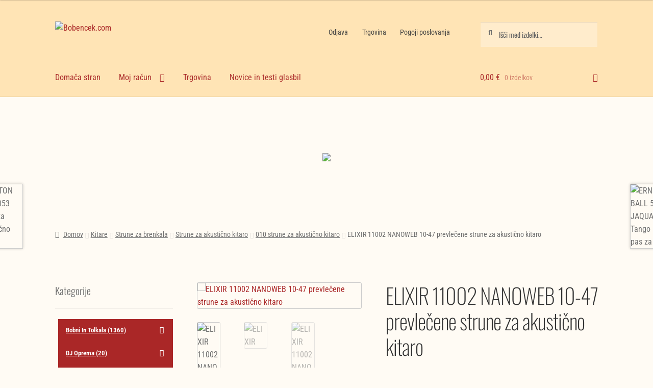

--- FILE ---
content_type: text/html; charset=UTF-8
request_url: https://bobencek.com/izdelek/elixir-11002-nanoweb-10-47-prevlecene-strune-za-akusticno-kitaro/
body_size: 68717
content:
<!doctype html>
<html lang="sl-SI">
<head>
<meta charset="UTF-8">
<meta name="viewport" content="width=device-width, initial-scale=1">
<link rel="profile" href="http://gmpg.org/xfn/11">
<link rel="pingback" href="https://bobencek.com/xmlrpc.php">

<title>ELIXIR 11002 NANOWEB 10-47 prevlečene strune za akustično kitaro &#8211; Bobencek.com</title>
<meta name='robots' content='max-image-preview:large' />
<link rel='dns-prefetch' href='//fonts.googleapis.com' />
<link href='https://fonts.gstatic.com' crossorigin rel='preconnect' />
<link rel="alternate" type="application/rss+xml" title="Bobencek.com &raquo; Vir" href="https://bobencek.com/feed/" />
<link rel="alternate" type="application/rss+xml" title="Bobencek.com &raquo; Vir komentarjev" href="https://bobencek.com/comments/feed/" />
<link rel="alternate" title="oEmbed (JSON)" type="application/json+oembed" href="https://bobencek.com/wp-json/oembed/1.0/embed?url=https%3A%2F%2Fbobencek.com%2Fizdelek%2Felixir-11002-nanoweb-10-47-prevlecene-strune-za-akusticno-kitaro%2F" />
<link rel="alternate" title="oEmbed (XML)" type="text/xml+oembed" href="https://bobencek.com/wp-json/oembed/1.0/embed?url=https%3A%2F%2Fbobencek.com%2Fizdelek%2Felixir-11002-nanoweb-10-47-prevlecene-strune-za-akusticno-kitaro%2F&#038;format=xml" />
<style id='wp-img-auto-sizes-contain-inline-css'>
img:is([sizes=auto i],[sizes^="auto," i]){contain-intrinsic-size:3000px 1500px}
/*# sourceURL=wp-img-auto-sizes-contain-inline-css */
</style>

<style id='wp-emoji-styles-inline-css'>

	img.wp-smiley, img.emoji {
		display: inline !important;
		border: none !important;
		box-shadow: none !important;
		height: 1em !important;
		width: 1em !important;
		margin: 0 0.07em !important;
		vertical-align: -0.1em !important;
		background: none !important;
		padding: 0 !important;
	}
/*# sourceURL=wp-emoji-styles-inline-css */
</style>
<link rel='stylesheet' id='wp-block-library-css' href='https://bobencek.com/wp-includes/css/dist/block-library/style.min.css?ver=6.9' media='all' />
<style id='wp-block-heading-inline-css'>
h1:where(.wp-block-heading).has-background,h2:where(.wp-block-heading).has-background,h3:where(.wp-block-heading).has-background,h4:where(.wp-block-heading).has-background,h5:where(.wp-block-heading).has-background,h6:where(.wp-block-heading).has-background{padding:1.25em 2.375em}h1.has-text-align-left[style*=writing-mode]:where([style*=vertical-lr]),h1.has-text-align-right[style*=writing-mode]:where([style*=vertical-rl]),h2.has-text-align-left[style*=writing-mode]:where([style*=vertical-lr]),h2.has-text-align-right[style*=writing-mode]:where([style*=vertical-rl]),h3.has-text-align-left[style*=writing-mode]:where([style*=vertical-lr]),h3.has-text-align-right[style*=writing-mode]:where([style*=vertical-rl]),h4.has-text-align-left[style*=writing-mode]:where([style*=vertical-lr]),h4.has-text-align-right[style*=writing-mode]:where([style*=vertical-rl]),h5.has-text-align-left[style*=writing-mode]:where([style*=vertical-lr]),h5.has-text-align-right[style*=writing-mode]:where([style*=vertical-rl]),h6.has-text-align-left[style*=writing-mode]:where([style*=vertical-lr]),h6.has-text-align-right[style*=writing-mode]:where([style*=vertical-rl]){rotate:180deg}
/*# sourceURL=https://bobencek.com/wp-includes/blocks/heading/style.min.css */
</style>
<style id='wp-block-search-inline-css'>
.wp-block-search__button{margin-left:10px;word-break:normal}.wp-block-search__button.has-icon{line-height:0}.wp-block-search__button svg{height:1.25em;min-height:24px;min-width:24px;width:1.25em;fill:currentColor;vertical-align:text-bottom}:where(.wp-block-search__button){border:1px solid #ccc;padding:6px 10px}.wp-block-search__inside-wrapper{display:flex;flex:auto;flex-wrap:nowrap;max-width:100%}.wp-block-search__label{width:100%}.wp-block-search.wp-block-search__button-only .wp-block-search__button{box-sizing:border-box;display:flex;flex-shrink:0;justify-content:center;margin-left:0;max-width:100%}.wp-block-search.wp-block-search__button-only .wp-block-search__inside-wrapper{min-width:0!important;transition-property:width}.wp-block-search.wp-block-search__button-only .wp-block-search__input{flex-basis:100%;transition-duration:.3s}.wp-block-search.wp-block-search__button-only.wp-block-search__searchfield-hidden,.wp-block-search.wp-block-search__button-only.wp-block-search__searchfield-hidden .wp-block-search__inside-wrapper{overflow:hidden}.wp-block-search.wp-block-search__button-only.wp-block-search__searchfield-hidden .wp-block-search__input{border-left-width:0!important;border-right-width:0!important;flex-basis:0;flex-grow:0;margin:0;min-width:0!important;padding-left:0!important;padding-right:0!important;width:0!important}:where(.wp-block-search__input){appearance:none;border:1px solid #949494;flex-grow:1;font-family:inherit;font-size:inherit;font-style:inherit;font-weight:inherit;letter-spacing:inherit;line-height:inherit;margin-left:0;margin-right:0;min-width:3rem;padding:8px;text-decoration:unset!important;text-transform:inherit}:where(.wp-block-search__button-inside .wp-block-search__inside-wrapper){background-color:#fff;border:1px solid #949494;box-sizing:border-box;padding:4px}:where(.wp-block-search__button-inside .wp-block-search__inside-wrapper) .wp-block-search__input{border:none;border-radius:0;padding:0 4px}:where(.wp-block-search__button-inside .wp-block-search__inside-wrapper) .wp-block-search__input:focus{outline:none}:where(.wp-block-search__button-inside .wp-block-search__inside-wrapper) :where(.wp-block-search__button){padding:4px 8px}.wp-block-search.aligncenter .wp-block-search__inside-wrapper{margin:auto}.wp-block[data-align=right] .wp-block-search.wp-block-search__button-only .wp-block-search__inside-wrapper{float:right}
/*# sourceURL=https://bobencek.com/wp-includes/blocks/search/style.min.css */
</style>
<style id='wp-block-search-theme-inline-css'>
.wp-block-search .wp-block-search__label{font-weight:700}.wp-block-search__button{border:1px solid #ccc;padding:.375em .625em}
/*# sourceURL=https://bobencek.com/wp-includes/blocks/search/theme.min.css */
</style>
<style id='wp-block-embed-inline-css'>
.wp-block-embed.alignleft,.wp-block-embed.alignright,.wp-block[data-align=left]>[data-type="core/embed"],.wp-block[data-align=right]>[data-type="core/embed"]{max-width:360px;width:100%}.wp-block-embed.alignleft .wp-block-embed__wrapper,.wp-block-embed.alignright .wp-block-embed__wrapper,.wp-block[data-align=left]>[data-type="core/embed"] .wp-block-embed__wrapper,.wp-block[data-align=right]>[data-type="core/embed"] .wp-block-embed__wrapper{min-width:280px}.wp-block-cover .wp-block-embed{min-height:240px;min-width:320px}.wp-block-embed{overflow-wrap:break-word}.wp-block-embed :where(figcaption){margin-bottom:1em;margin-top:.5em}.wp-block-embed iframe{max-width:100%}.wp-block-embed__wrapper{position:relative}.wp-embed-responsive .wp-has-aspect-ratio .wp-block-embed__wrapper:before{content:"";display:block;padding-top:50%}.wp-embed-responsive .wp-has-aspect-ratio iframe{bottom:0;height:100%;left:0;position:absolute;right:0;top:0;width:100%}.wp-embed-responsive .wp-embed-aspect-21-9 .wp-block-embed__wrapper:before{padding-top:42.85%}.wp-embed-responsive .wp-embed-aspect-18-9 .wp-block-embed__wrapper:before{padding-top:50%}.wp-embed-responsive .wp-embed-aspect-16-9 .wp-block-embed__wrapper:before{padding-top:56.25%}.wp-embed-responsive .wp-embed-aspect-4-3 .wp-block-embed__wrapper:before{padding-top:75%}.wp-embed-responsive .wp-embed-aspect-1-1 .wp-block-embed__wrapper:before{padding-top:100%}.wp-embed-responsive .wp-embed-aspect-9-16 .wp-block-embed__wrapper:before{padding-top:177.77%}.wp-embed-responsive .wp-embed-aspect-1-2 .wp-block-embed__wrapper:before{padding-top:200%}
/*# sourceURL=https://bobencek.com/wp-includes/blocks/embed/style.min.css */
</style>
<style id='wp-block-embed-theme-inline-css'>
.wp-block-embed :where(figcaption){color:#555;font-size:13px;text-align:center}.is-dark-theme .wp-block-embed :where(figcaption){color:#ffffffa6}.wp-block-embed{margin:0 0 1em}
/*# sourceURL=https://bobencek.com/wp-includes/blocks/embed/theme.min.css */
</style>
<style id='wp-block-paragraph-inline-css'>
.is-small-text{font-size:.875em}.is-regular-text{font-size:1em}.is-large-text{font-size:2.25em}.is-larger-text{font-size:3em}.has-drop-cap:not(:focus):first-letter{float:left;font-size:8.4em;font-style:normal;font-weight:100;line-height:.68;margin:.05em .1em 0 0;text-transform:uppercase}body.rtl .has-drop-cap:not(:focus):first-letter{float:none;margin-left:.1em}p.has-drop-cap.has-background{overflow:hidden}:root :where(p.has-background){padding:1.25em 2.375em}:where(p.has-text-color:not(.has-link-color)) a{color:inherit}p.has-text-align-left[style*="writing-mode:vertical-lr"],p.has-text-align-right[style*="writing-mode:vertical-rl"]{rotate:180deg}
/*# sourceURL=https://bobencek.com/wp-includes/blocks/paragraph/style.min.css */
</style>
<link rel='stylesheet' id='wc-blocks-style-css' href='https://bobencek.com/wp-content/plugins/woocommerce/assets/client/blocks/wc-blocks.css?ver=wc-10.4.3' media='all' />
<link rel='stylesheet' id='wc-blocks-style-price-filter-css' href='https://bobencek.com/wp-content/plugins/woocommerce/assets/client/blocks/price-filter.css?ver=wc-10.4.3' media='all' />
<style id='global-styles-inline-css'>
:root{--wp--preset--aspect-ratio--square: 1;--wp--preset--aspect-ratio--4-3: 4/3;--wp--preset--aspect-ratio--3-4: 3/4;--wp--preset--aspect-ratio--3-2: 3/2;--wp--preset--aspect-ratio--2-3: 2/3;--wp--preset--aspect-ratio--16-9: 16/9;--wp--preset--aspect-ratio--9-16: 9/16;--wp--preset--color--black: #000000;--wp--preset--color--cyan-bluish-gray: #abb8c3;--wp--preset--color--white: #ffffff;--wp--preset--color--pale-pink: #f78da7;--wp--preset--color--vivid-red: #cf2e2e;--wp--preset--color--luminous-vivid-orange: #ff6900;--wp--preset--color--luminous-vivid-amber: #fcb900;--wp--preset--color--light-green-cyan: #7bdcb5;--wp--preset--color--vivid-green-cyan: #00d084;--wp--preset--color--pale-cyan-blue: #8ed1fc;--wp--preset--color--vivid-cyan-blue: #0693e3;--wp--preset--color--vivid-purple: #9b51e0;--wp--preset--gradient--vivid-cyan-blue-to-vivid-purple: linear-gradient(135deg,rgb(6,147,227) 0%,rgb(155,81,224) 100%);--wp--preset--gradient--light-green-cyan-to-vivid-green-cyan: linear-gradient(135deg,rgb(122,220,180) 0%,rgb(0,208,130) 100%);--wp--preset--gradient--luminous-vivid-amber-to-luminous-vivid-orange: linear-gradient(135deg,rgb(252,185,0) 0%,rgb(255,105,0) 100%);--wp--preset--gradient--luminous-vivid-orange-to-vivid-red: linear-gradient(135deg,rgb(255,105,0) 0%,rgb(207,46,46) 100%);--wp--preset--gradient--very-light-gray-to-cyan-bluish-gray: linear-gradient(135deg,rgb(238,238,238) 0%,rgb(169,184,195) 100%);--wp--preset--gradient--cool-to-warm-spectrum: linear-gradient(135deg,rgb(74,234,220) 0%,rgb(151,120,209) 20%,rgb(207,42,186) 40%,rgb(238,44,130) 60%,rgb(251,105,98) 80%,rgb(254,248,76) 100%);--wp--preset--gradient--blush-light-purple: linear-gradient(135deg,rgb(255,206,236) 0%,rgb(152,150,240) 100%);--wp--preset--gradient--blush-bordeaux: linear-gradient(135deg,rgb(254,205,165) 0%,rgb(254,45,45) 50%,rgb(107,0,62) 100%);--wp--preset--gradient--luminous-dusk: linear-gradient(135deg,rgb(255,203,112) 0%,rgb(199,81,192) 50%,rgb(65,88,208) 100%);--wp--preset--gradient--pale-ocean: linear-gradient(135deg,rgb(255,245,203) 0%,rgb(182,227,212) 50%,rgb(51,167,181) 100%);--wp--preset--gradient--electric-grass: linear-gradient(135deg,rgb(202,248,128) 0%,rgb(113,206,126) 100%);--wp--preset--gradient--midnight: linear-gradient(135deg,rgb(2,3,129) 0%,rgb(40,116,252) 100%);--wp--preset--font-size--small: 14px;--wp--preset--font-size--medium: 23px;--wp--preset--font-size--large: 26px;--wp--preset--font-size--x-large: 42px;--wp--preset--font-size--normal: 16px;--wp--preset--font-size--huge: 37px;--wp--preset--font-family--roboto-condensed: Roboto Condensed;--wp--preset--font-family--oswald: Oswald;--wp--preset--spacing--20: 0.44rem;--wp--preset--spacing--30: 0.67rem;--wp--preset--spacing--40: 1rem;--wp--preset--spacing--50: 1.5rem;--wp--preset--spacing--60: 2.25rem;--wp--preset--spacing--70: 3.38rem;--wp--preset--spacing--80: 5.06rem;--wp--preset--shadow--natural: 6px 6px 9px rgba(0, 0, 0, 0.2);--wp--preset--shadow--deep: 12px 12px 50px rgba(0, 0, 0, 0.4);--wp--preset--shadow--sharp: 6px 6px 0px rgba(0, 0, 0, 0.2);--wp--preset--shadow--outlined: 6px 6px 0px -3px rgb(255, 255, 255), 6px 6px rgb(0, 0, 0);--wp--preset--shadow--crisp: 6px 6px 0px rgb(0, 0, 0);}:root :where(.is-layout-flow) > :first-child{margin-block-start: 0;}:root :where(.is-layout-flow) > :last-child{margin-block-end: 0;}:root :where(.is-layout-flow) > *{margin-block-start: 24px;margin-block-end: 0;}:root :where(.is-layout-constrained) > :first-child{margin-block-start: 0;}:root :where(.is-layout-constrained) > :last-child{margin-block-end: 0;}:root :where(.is-layout-constrained) > *{margin-block-start: 24px;margin-block-end: 0;}:root :where(.is-layout-flex){gap: 24px;}:root :where(.is-layout-grid){gap: 24px;}body .is-layout-flex{display: flex;}.is-layout-flex{flex-wrap: wrap;align-items: center;}.is-layout-flex > :is(*, div){margin: 0;}body .is-layout-grid{display: grid;}.is-layout-grid > :is(*, div){margin: 0;}.has-black-color{color: var(--wp--preset--color--black) !important;}.has-cyan-bluish-gray-color{color: var(--wp--preset--color--cyan-bluish-gray) !important;}.has-white-color{color: var(--wp--preset--color--white) !important;}.has-pale-pink-color{color: var(--wp--preset--color--pale-pink) !important;}.has-vivid-red-color{color: var(--wp--preset--color--vivid-red) !important;}.has-luminous-vivid-orange-color{color: var(--wp--preset--color--luminous-vivid-orange) !important;}.has-luminous-vivid-amber-color{color: var(--wp--preset--color--luminous-vivid-amber) !important;}.has-light-green-cyan-color{color: var(--wp--preset--color--light-green-cyan) !important;}.has-vivid-green-cyan-color{color: var(--wp--preset--color--vivid-green-cyan) !important;}.has-pale-cyan-blue-color{color: var(--wp--preset--color--pale-cyan-blue) !important;}.has-vivid-cyan-blue-color{color: var(--wp--preset--color--vivid-cyan-blue) !important;}.has-vivid-purple-color{color: var(--wp--preset--color--vivid-purple) !important;}.has-black-background-color{background-color: var(--wp--preset--color--black) !important;}.has-cyan-bluish-gray-background-color{background-color: var(--wp--preset--color--cyan-bluish-gray) !important;}.has-white-background-color{background-color: var(--wp--preset--color--white) !important;}.has-pale-pink-background-color{background-color: var(--wp--preset--color--pale-pink) !important;}.has-vivid-red-background-color{background-color: var(--wp--preset--color--vivid-red) !important;}.has-luminous-vivid-orange-background-color{background-color: var(--wp--preset--color--luminous-vivid-orange) !important;}.has-luminous-vivid-amber-background-color{background-color: var(--wp--preset--color--luminous-vivid-amber) !important;}.has-light-green-cyan-background-color{background-color: var(--wp--preset--color--light-green-cyan) !important;}.has-vivid-green-cyan-background-color{background-color: var(--wp--preset--color--vivid-green-cyan) !important;}.has-pale-cyan-blue-background-color{background-color: var(--wp--preset--color--pale-cyan-blue) !important;}.has-vivid-cyan-blue-background-color{background-color: var(--wp--preset--color--vivid-cyan-blue) !important;}.has-vivid-purple-background-color{background-color: var(--wp--preset--color--vivid-purple) !important;}.has-black-border-color{border-color: var(--wp--preset--color--black) !important;}.has-cyan-bluish-gray-border-color{border-color: var(--wp--preset--color--cyan-bluish-gray) !important;}.has-white-border-color{border-color: var(--wp--preset--color--white) !important;}.has-pale-pink-border-color{border-color: var(--wp--preset--color--pale-pink) !important;}.has-vivid-red-border-color{border-color: var(--wp--preset--color--vivid-red) !important;}.has-luminous-vivid-orange-border-color{border-color: var(--wp--preset--color--luminous-vivid-orange) !important;}.has-luminous-vivid-amber-border-color{border-color: var(--wp--preset--color--luminous-vivid-amber) !important;}.has-light-green-cyan-border-color{border-color: var(--wp--preset--color--light-green-cyan) !important;}.has-vivid-green-cyan-border-color{border-color: var(--wp--preset--color--vivid-green-cyan) !important;}.has-pale-cyan-blue-border-color{border-color: var(--wp--preset--color--pale-cyan-blue) !important;}.has-vivid-cyan-blue-border-color{border-color: var(--wp--preset--color--vivid-cyan-blue) !important;}.has-vivid-purple-border-color{border-color: var(--wp--preset--color--vivid-purple) !important;}.has-vivid-cyan-blue-to-vivid-purple-gradient-background{background: var(--wp--preset--gradient--vivid-cyan-blue-to-vivid-purple) !important;}.has-light-green-cyan-to-vivid-green-cyan-gradient-background{background: var(--wp--preset--gradient--light-green-cyan-to-vivid-green-cyan) !important;}.has-luminous-vivid-amber-to-luminous-vivid-orange-gradient-background{background: var(--wp--preset--gradient--luminous-vivid-amber-to-luminous-vivid-orange) !important;}.has-luminous-vivid-orange-to-vivid-red-gradient-background{background: var(--wp--preset--gradient--luminous-vivid-orange-to-vivid-red) !important;}.has-very-light-gray-to-cyan-bluish-gray-gradient-background{background: var(--wp--preset--gradient--very-light-gray-to-cyan-bluish-gray) !important;}.has-cool-to-warm-spectrum-gradient-background{background: var(--wp--preset--gradient--cool-to-warm-spectrum) !important;}.has-blush-light-purple-gradient-background{background: var(--wp--preset--gradient--blush-light-purple) !important;}.has-blush-bordeaux-gradient-background{background: var(--wp--preset--gradient--blush-bordeaux) !important;}.has-luminous-dusk-gradient-background{background: var(--wp--preset--gradient--luminous-dusk) !important;}.has-pale-ocean-gradient-background{background: var(--wp--preset--gradient--pale-ocean) !important;}.has-electric-grass-gradient-background{background: var(--wp--preset--gradient--electric-grass) !important;}.has-midnight-gradient-background{background: var(--wp--preset--gradient--midnight) !important;}.has-small-font-size{font-size: var(--wp--preset--font-size--small) !important;}.has-medium-font-size{font-size: var(--wp--preset--font-size--medium) !important;}.has-large-font-size{font-size: var(--wp--preset--font-size--large) !important;}.has-x-large-font-size{font-size: var(--wp--preset--font-size--x-large) !important;}.has-roboto-condensed-font-family{font-family: var(--wp--preset--font-family--roboto-condensed) !important;}.has-oswald-font-family{font-family: var(--wp--preset--font-family--oswald) !important;}
/*# sourceURL=global-styles-inline-css */
</style>

<style id='classic-theme-styles-inline-css'>
/*! This file is auto-generated */
.wp-block-button__link{color:#fff;background-color:#32373c;border-radius:9999px;box-shadow:none;text-decoration:none;padding:calc(.667em + 2px) calc(1.333em + 2px);font-size:1.125em}.wp-block-file__button{background:#32373c;color:#fff;text-decoration:none}
/*# sourceURL=/wp-includes/css/classic-themes.min.css */
</style>
<link rel='stylesheet' id='storefront-gutenberg-blocks-css' href='https://bobencek.com/wp-content/themes/storefront/assets/css/base/gutenberg-blocks.css?ver=4.6.2' media='all' />
<style id='storefront-gutenberg-blocks-inline-css'>

				.wp-block-button__link:not(.has-text-color) {
					color: #ffffff;
				}

				.wp-block-button__link:not(.has-text-color):hover,
				.wp-block-button__link:not(.has-text-color):focus,
				.wp-block-button__link:not(.has-text-color):active {
					color: #ffffff;
				}

				.wp-block-button__link:not(.has-background) {
					background-color: #aa2727;
				}

				.wp-block-button__link:not(.has-background):hover,
				.wp-block-button__link:not(.has-background):focus,
				.wp-block-button__link:not(.has-background):active {
					border-color: #910e0e;
					background-color: #910e0e;
				}

				.wc-block-grid__products .wc-block-grid__product .wp-block-button__link {
					background-color: #aa2727;
					border-color: #aa2727;
					color: #ffffff;
				}

				.wp-block-quote footer,
				.wp-block-quote cite,
				.wp-block-quote__citation {
					color: #6d6d6d;
				}

				.wp-block-pullquote cite,
				.wp-block-pullquote footer,
				.wp-block-pullquote__citation {
					color: #6d6d6d;
				}

				.wp-block-image figcaption {
					color: #6d6d6d;
				}

				.wp-block-separator.is-style-dots::before {
					color: #333333;
				}

				.wp-block-file a.wp-block-file__button {
					color: #ffffff;
					background-color: #aa2727;
					border-color: #aa2727;
				}

				.wp-block-file a.wp-block-file__button:hover,
				.wp-block-file a.wp-block-file__button:focus,
				.wp-block-file a.wp-block-file__button:active {
					color: #ffffff;
					background-color: #910e0e;
				}

				.wp-block-code,
				.wp-block-preformatted pre {
					color: #6d6d6d;
				}

				.wp-block-table:not( .has-background ):not( .is-style-stripes ) tbody tr:nth-child(2n) td {
					background-color: #fdf9f2;
				}

				.wp-block-cover .wp-block-cover__inner-container h1:not(.has-text-color),
				.wp-block-cover .wp-block-cover__inner-container h2:not(.has-text-color),
				.wp-block-cover .wp-block-cover__inner-container h3:not(.has-text-color),
				.wp-block-cover .wp-block-cover__inner-container h4:not(.has-text-color),
				.wp-block-cover .wp-block-cover__inner-container h5:not(.has-text-color),
				.wp-block-cover .wp-block-cover__inner-container h6:not(.has-text-color) {
					color: #000000;
				}

				div.wc-block-components-price-slider__range-input-progress,
				.rtl .wc-block-components-price-slider__range-input-progress {
					--range-color: #aa2727;
				}

				/* Target only IE11 */
				@media all and (-ms-high-contrast: none), (-ms-high-contrast: active) {
					.wc-block-components-price-slider__range-input-progress {
						background: #aa2727;
					}
				}

				.wc-block-components-button:not(.is-link) {
					background-color: #d63b0c;
					color: #000000;
				}

				.wc-block-components-button:not(.is-link):hover,
				.wc-block-components-button:not(.is-link):focus,
				.wc-block-components-button:not(.is-link):active {
					background-color: #bd2200;
					color: #000000;
				}

				.wc-block-components-button:not(.is-link):disabled {
					background-color: #d63b0c;
					color: #000000;
				}

				.wc-block-cart__submit-container {
					background-color: #fffbf4;
				}

				.wc-block-cart__submit-container::before {
					color: rgba(220,216,209,0.5);
				}

				.wc-block-components-order-summary-item__quantity {
					background-color: #fffbf4;
					border-color: #6d6d6d;
					box-shadow: 0 0 0 2px #fffbf4;
					color: #6d6d6d;
				}
			
/*# sourceURL=storefront-gutenberg-blocks-inline-css */
</style>
<link rel='stylesheet' id='sp-wcs-swiper-css' href='https://bobencek.com/wp-content/plugins/woo-category-slider-grid/public/css/swiper.min.css?ver=1.6.4' media='all' />
<link rel='stylesheet' id='sp-wcs-font-awesome-css' href='https://bobencek.com/wp-content/plugins/woo-category-slider-grid/public/css/font-awesome.min.css?ver=1.6.4' media='all' />
<link rel='stylesheet' id='woo-category-slider-grid-css' href='https://bobencek.com/wp-content/plugins/woo-category-slider-grid/public/css/woo-category-slider-public.min.css?ver=1.6.4' media='all' />
<style id='woo-category-slider-grid-inline-css'>
.sp-wcsp-slider-area #sp-wcsp-slider-section-20602 .sp-wcsp-cat-item .sp-wcsp-cat-item-thumb-content {border: 0px solid #dddddd;border-radius: 0px;}.sp-wcsp-slider-area #sp-wcsp-slider-section-20602 .sp-wcsp-cat-item {box-shadow: 0px 0px 0px 0px #dddddd;background: #f8f8f8;}.sp-wcsp-slider-area #sp-wcsp-slider-section-20602 .sp-wcsp-cat-item:hover{box-shadow: 0px 0px 0px 0px #dddddd;background: rgba(221,51,51,0.04);}.sp-wcsp-slider-area #sp-wcsp-slider-section-20602 .sp-wcsp-cat-item .sp-wcsp-cat-details .sp-wcsp-cat-desc {margin: 0px 0px 14px 0px;color: #444444;font-size: 14px;line-height: 18px;letter-spacing: 0;text-transform: none;text-align: center;padding: 0;font-weight: 400;font-style: normal;}.sp-wcsp-slider-area #sp-wcsp-slider-section-20602 .sp-wcsp-cat-item .sp-wcsp-cat-details .sp-wcsp-cat-details-content .sp-wcsp-cat-name {text-align: center;}.sp-wcsp-slider-area #sp-wcsp-slider-section-20602 .sp-wcsp-cat-item .sp-wcsp-cat-details .sp-wcsp-cat-details-content .sp-wcsp-cat-name a {margin: 0px 0px 6px 0px;color: #444444;font-size: 16px;line-height: 18px;letter-spacing: 0;text-transform: none;text-align: center;font-weight: 700;font-style: normal;}.sp-wcsp-slider-area #sp-wcsp-slider-section-20602 .sp-wcsp-cat-item .sp-wcsp-cat-details .sp-wcsp-cat-details-content .sp-wcsp-cat-name a:hover{color: #444444;}.sp-wcsp-slider-area #sp-wcsp-slider-section-20602 .sp-wcsp-cat-item .sp-wcsp-cat-details .sp-wcsp-cat-details-content .sp-wcsp-product-count {margin: 0px 0px 6px 0px;color: #777777;font-size: 14px;line-height: 20px;letter-spacing: 0;text-transform: none;text-align: center;font-weight: 400;font-style: normal;}.sp-wcsp-slider-area #sp-wcsp-slider-section-20602 .sp-wcsp-cat-item .sp-wcsp-cat-details .sp-wcsp-cat-details-content {border-top: 1px;border-left: 1px;border-right: 1px;border-bottom: 1px;border-style: solid;border-color: #e2e2e2;}.sp-wcsp-slider-area #sp-wcsp-slider-section-20602 .sp-wcsp-cat-item:hover .sp-wcsp-cat-details .sp-wcsp-cat-details-content {border-color: #e2e2e2;}.sp-wcsp-slider-area #sp-wcsp-slider-section-20602 .sp-wcsp-cat-item .sp-wcsp-cat-details .sp-wcsp-cat-details-content {padding: 16px 16px 16px 16px;}.sp-wcsp-slider-area #sp-wcsp-slider-section-20602 .sp-wcsp-cat-item .sp-wcsp-cat-thumbnail {margin: 0px 0px 0px 0px;}.sp-wcsp-slider-area-20602 .sp-wcsp-button-prev, .sp-wcsp-slider-area-20602 .sp-wcsp-button-next{border: 1px solid #aaaaaa;color: #aaaaaa;background: transparent;height: 30px;line-height: 28px;font-size: 20px;width: 30px;}.sp-wcsp-slider-area-20602 .sp-wcsp-button-prev:hover,.sp-wcsp-slider-area-20602 .sp-wcsp-button-next:hover{border-color: ;color: #ffffff;background: #aa2727;}#sp-wcsp-slider-section-20602 .sp-wcsp-pagination span {margin: 0 3px;width: 12px;height: 12px;background: #aaaaaa;opacity: 1;font-size: 14px;text-indent: -999px;overflow: hidden;}#sp-wcsp-slider-section-20602 .sp-wcsp-pagination span.swiper-pagination-bullet-active {background: #dd3333;}@media (max-width: 480px) {.sp-wcsp-slider-area-20602 .sp-wcsp-pagination {display: none;}}.sp-wcsp-slider-area #sp-wcsp-slider-section-20602 .sp-wcsp-cat-item .sp-wcsp-shop-now {margin: 0px 0px 5px 0px;border-width: 0px;border-style: solid;border-color: #aa2727;color: #ffffff;font-size: 15px;line-height: 20px;letter-spacing: 0;text-transform: none;text-align: center;font-weight: 700;font-style: normal;background: #aa2727;z-index: 99;position: relative;}.sp-wcsp-slider-area #sp-wcsp-slider-section-20602 .sp-wcsp-cat-item .sp-wcsp-shop-now:hover {border-color: #dd3333;color: #ffffff;background: #dd3333;}.sp-wcsp-slider-area-20602{position: relative;}#sp-wcsp-slider-section-20602 {opacity: 0;}#wcsp-preloader-20602{position: absolute;left: 0;top: 0;height: 100%;width: 100%;text-align: center;display: flex;align-items: center;justify-content: center;}.sp-wcsp-slider-area #sp-wcsp-slider-section-20602 .sp-wcsp-cat-item .sp-wcsp-cat-thumbnail {border-top: 1px;border-right: 1px;border-bottom: 1px;border-left: 1px;border-style: solid;border-color: #e2e2e2;}.sp-wcsp-slider-area #sp-wcsp-slider-section-20602 .sp-wcsp-cat-item:hover .sp-wcsp-cat-thumbnail {border-color: #e2e2e2;}
/*# sourceURL=woo-category-slider-grid-inline-css */
</style>
<link rel='stylesheet' id='trwca-style-css' href='https://bobencek.com/wp-content/plugins/woocommerce-category-accordion/assets/css/trwca-style.min.css?ver=1.0' media='all' />
<link rel='stylesheet' id='icon-font-css' href='https://bobencek.com/wp-content/plugins/woocommerce-category-accordion/assets/css/font-awesome.min.css?ver=1.0' media='all' />
<link rel='stylesheet' id='photoswipe-css' href='https://bobencek.com/wp-content/plugins/woocommerce/assets/css/photoswipe/photoswipe.min.css?ver=10.4.3' media='all' />
<link rel='stylesheet' id='photoswipe-default-skin-css' href='https://bobencek.com/wp-content/plugins/woocommerce/assets/css/photoswipe/default-skin/default-skin.min.css?ver=10.4.3' media='all' />
<style id='woocommerce-inline-inline-css'>
.woocommerce form .form-row .required { visibility: visible; }
/*# sourceURL=woocommerce-inline-inline-css */
</style>
<link rel='stylesheet' id='wpos-slick-style-css' href='https://bobencek.com/wp-content/plugins/wp-logo-showcase-responsive-slider-slider/assets/css/slick.css?ver=3.8.7' media='all' />
<link rel='stylesheet' id='wpls-public-style-css' href='https://bobencek.com/wp-content/plugins/wp-logo-showcase-responsive-slider-slider/assets/css/wpls-public.css?ver=3.8.7' media='all' />
<link rel='stylesheet' id='storefront-style-css' href='https://bobencek.com/wp-content/themes/storefront/style.css?ver=4.6.2' media='all' />
<style id='storefront-style-inline-css'>

			.main-navigation ul li a,
			.site-title a,
			ul.menu li a,
			.site-branding h1 a,
			button.menu-toggle,
			button.menu-toggle:hover,
			.handheld-navigation .dropdown-toggle {
				color: #aa2727;
			}

			button.menu-toggle,
			button.menu-toggle:hover {
				border-color: #aa2727;
			}

			.main-navigation ul li a:hover,
			.main-navigation ul li:hover > a,
			.site-title a:hover,
			.site-header ul.menu li.current-menu-item > a {
				color: #eb6868;
			}

			table:not( .has-background ) th {
				background-color: #f8f4ed;
			}

			table:not( .has-background ) tbody td {
				background-color: #fdf9f2;
			}

			table:not( .has-background ) tbody tr:nth-child(2n) td,
			fieldset,
			fieldset legend {
				background-color: #fbf7f0;
			}

			.site-header,
			.secondary-navigation ul ul,
			.main-navigation ul.menu > li.menu-item-has-children:after,
			.secondary-navigation ul.menu ul,
			.storefront-handheld-footer-bar,
			.storefront-handheld-footer-bar ul li > a,
			.storefront-handheld-footer-bar ul li.search .site-search,
			button.menu-toggle,
			button.menu-toggle:hover {
				background-color: #ffe4b5;
			}

			p.site-description,
			.site-header,
			.storefront-handheld-footer-bar {
				color: #404040;
			}

			button.menu-toggle:after,
			button.menu-toggle:before,
			button.menu-toggle span:before {
				background-color: #aa2727;
			}

			h1, h2, h3, h4, h5, h6, .wc-block-grid__product-title {
				color: #333333;
			}

			.widget h1 {
				border-bottom-color: #333333;
			}

			body,
			.secondary-navigation a {
				color: #6d6d6d;
			}

			.widget-area .widget a,
			.hentry .entry-header .posted-on a,
			.hentry .entry-header .post-author a,
			.hentry .entry-header .post-comments a,
			.hentry .entry-header .byline a {
				color: #727272;
			}

			a {
				color: #aa2727;
			}

			a:focus,
			button:focus,
			.button.alt:focus,
			input:focus,
			textarea:focus,
			input[type="button"]:focus,
			input[type="reset"]:focus,
			input[type="submit"]:focus,
			input[type="email"]:focus,
			input[type="tel"]:focus,
			input[type="url"]:focus,
			input[type="password"]:focus,
			input[type="search"]:focus {
				outline-color: #aa2727;
			}

			button, input[type="button"], input[type="reset"], input[type="submit"], .button, .widget a.button {
				background-color: #aa2727;
				border-color: #aa2727;
				color: #ffffff;
			}

			button:hover, input[type="button"]:hover, input[type="reset"]:hover, input[type="submit"]:hover, .button:hover, .widget a.button:hover {
				background-color: #910e0e;
				border-color: #910e0e;
				color: #ffffff;
			}

			button.alt, input[type="button"].alt, input[type="reset"].alt, input[type="submit"].alt, .button.alt, .widget-area .widget a.button.alt {
				background-color: #d63b0c;
				border-color: #d63b0c;
				color: #000000;
			}

			button.alt:hover, input[type="button"].alt:hover, input[type="reset"].alt:hover, input[type="submit"].alt:hover, .button.alt:hover, .widget-area .widget a.button.alt:hover {
				background-color: #bd2200;
				border-color: #bd2200;
				color: #000000;
			}

			.pagination .page-numbers li .page-numbers.current {
				background-color: #e6e2db;
				color: #636363;
			}

			#comments .comment-list .comment-content .comment-text {
				background-color: #f8f4ed;
			}

			.site-footer {
				background-color: #841a1a;
				color: #ffffff;
			}

			.site-footer a:not(.button):not(.components-button) {
				color: #ffffff;
			}

			.site-footer .storefront-handheld-footer-bar a:not(.button):not(.components-button) {
				color: #aa2727;
			}

			.site-footer h1, .site-footer h2, .site-footer h3, .site-footer h4, .site-footer h5, .site-footer h6, .site-footer .widget .widget-title, .site-footer .widget .widgettitle {
				color: #ffffff;
			}

			.page-template-template-homepage.has-post-thumbnail .type-page.has-post-thumbnail .entry-title {
				color: #000000;
			}

			.page-template-template-homepage.has-post-thumbnail .type-page.has-post-thumbnail .entry-content {
				color: #000000;
			}

			@media screen and ( min-width: 768px ) {
				.secondary-navigation ul.menu a:hover {
					color: #595959;
				}

				.secondary-navigation ul.menu a {
					color: #404040;
				}

				.main-navigation ul.menu ul.sub-menu,
				.main-navigation ul.nav-menu ul.children {
					background-color: #f0d5a6;
				}

				.site-header {
					border-bottom-color: #f0d5a6;
				}
			}
/*# sourceURL=storefront-style-inline-css */
</style>
<link rel='stylesheet' id='storefront-icons-css' href='https://bobencek.com/wp-content/themes/storefront/assets/css/base/icons.css?ver=4.6.2' media='all' />
<link rel='stylesheet' id='storefront-fonts-css' href='https://fonts.googleapis.com/css?family=Source+Sans+Pro%3A400%2C300%2C300italic%2C400italic%2C600%2C700%2C900&#038;subset=latin%2Clatin-ext&#038;ver=4.6.2' media='all' />
<link rel='stylesheet' id='wc_stripe_express_checkout_style-css' href='https://bobencek.com/wp-content/plugins/woocommerce-gateway-stripe/build/express-checkout.css?ver=f49792bd42ded7e3e1cb' media='all' />
<link rel='stylesheet' id='storefront-woocommerce-style-css' href='https://bobencek.com/wp-content/themes/storefront/assets/css/woocommerce/woocommerce.css?ver=4.6.2' media='all' />
<style id='storefront-woocommerce-style-inline-css'>
@font-face {
				font-family: star;
				src: url(https://bobencek.com/wp-content/plugins/woocommerce/assets/fonts/star.eot);
				src:
					url(https://bobencek.com/wp-content/plugins/woocommerce/assets/fonts/star.eot?#iefix) format("embedded-opentype"),
					url(https://bobencek.com/wp-content/plugins/woocommerce/assets/fonts/star.woff) format("woff"),
					url(https://bobencek.com/wp-content/plugins/woocommerce/assets/fonts/star.ttf) format("truetype"),
					url(https://bobencek.com/wp-content/plugins/woocommerce/assets/fonts/star.svg#star) format("svg");
				font-weight: 400;
				font-style: normal;
			}
			@font-face {
				font-family: WooCommerce;
				src: url(https://bobencek.com/wp-content/plugins/woocommerce/assets/fonts/WooCommerce.eot);
				src:
					url(https://bobencek.com/wp-content/plugins/woocommerce/assets/fonts/WooCommerce.eot?#iefix) format("embedded-opentype"),
					url(https://bobencek.com/wp-content/plugins/woocommerce/assets/fonts/WooCommerce.woff) format("woff"),
					url(https://bobencek.com/wp-content/plugins/woocommerce/assets/fonts/WooCommerce.ttf) format("truetype"),
					url(https://bobencek.com/wp-content/plugins/woocommerce/assets/fonts/WooCommerce.svg#WooCommerce) format("svg");
				font-weight: 400;
				font-style: normal;
			}

			a.cart-contents,
			.site-header-cart .widget_shopping_cart a {
				color: #aa2727;
			}

			a.cart-contents:hover,
			.site-header-cart .widget_shopping_cart a:hover,
			.site-header-cart:hover > li > a {
				color: #eb6868;
			}

			table.cart td.product-remove,
			table.cart td.actions {
				border-top-color: #fffbf4;
			}

			.storefront-handheld-footer-bar ul li.cart .count {
				background-color: #aa2727;
				color: #ffe4b5;
				border-color: #ffe4b5;
			}

			.woocommerce-tabs ul.tabs li.active a,
			ul.products li.product .price,
			.onsale,
			.wc-block-grid__product-onsale,
			.widget_search form:before,
			.widget_product_search form:before {
				color: #6d6d6d;
			}

			.woocommerce-breadcrumb a,
			a.woocommerce-review-link,
			.product_meta a {
				color: #727272;
			}

			.wc-block-grid__product-onsale,
			.onsale {
				border-color: #6d6d6d;
			}

			.star-rating span:before,
			.quantity .plus, .quantity .minus,
			p.stars a:hover:after,
			p.stars a:after,
			.star-rating span:before,
			#payment .payment_methods li input[type=radio]:first-child:checked+label:before {
				color: #aa2727;
			}

			.widget_price_filter .ui-slider .ui-slider-range,
			.widget_price_filter .ui-slider .ui-slider-handle {
				background-color: #aa2727;
			}

			.order_details {
				background-color: #f8f4ed;
			}

			.order_details > li {
				border-bottom: 1px dotted #e3dfd8;
			}

			.order_details:before,
			.order_details:after {
				background: -webkit-linear-gradient(transparent 0,transparent 0),-webkit-linear-gradient(135deg,#f8f4ed 33.33%,transparent 33.33%),-webkit-linear-gradient(45deg,#f8f4ed 33.33%,transparent 33.33%)
			}

			#order_review {
				background-color: #fffbf4;
			}

			#payment .payment_methods > li .payment_box,
			#payment .place-order {
				background-color: #faf6ef;
			}

			#payment .payment_methods > li:not(.woocommerce-notice) {
				background-color: #f5f1ea;
			}

			#payment .payment_methods > li:not(.woocommerce-notice):hover {
				background-color: #f0ece5;
			}

			.woocommerce-pagination .page-numbers li .page-numbers.current {
				background-color: #e6e2db;
				color: #636363;
			}

			.wc-block-grid__product-onsale,
			.onsale,
			.woocommerce-pagination .page-numbers li .page-numbers:not(.current) {
				color: #6d6d6d;
			}

			p.stars a:before,
			p.stars a:hover~a:before,
			p.stars.selected a.active~a:before {
				color: #6d6d6d;
			}

			p.stars.selected a.active:before,
			p.stars:hover a:before,
			p.stars.selected a:not(.active):before,
			p.stars.selected a.active:before {
				color: #aa2727;
			}

			.single-product div.product .woocommerce-product-gallery .woocommerce-product-gallery__trigger {
				background-color: #aa2727;
				color: #ffffff;
			}

			.single-product div.product .woocommerce-product-gallery .woocommerce-product-gallery__trigger:hover {
				background-color: #910e0e;
				border-color: #910e0e;
				color: #ffffff;
			}

			.button.added_to_cart:focus,
			.button.wc-forward:focus {
				outline-color: #aa2727;
			}

			.added_to_cart,
			.site-header-cart .widget_shopping_cart a.button,
			.wc-block-grid__products .wc-block-grid__product .wp-block-button__link {
				background-color: #aa2727;
				border-color: #aa2727;
				color: #ffffff;
			}

			.added_to_cart:hover,
			.site-header-cart .widget_shopping_cart a.button:hover,
			.wc-block-grid__products .wc-block-grid__product .wp-block-button__link:hover {
				background-color: #910e0e;
				border-color: #910e0e;
				color: #ffffff;
			}

			.added_to_cart.alt, .added_to_cart, .widget a.button.checkout {
				background-color: #d63b0c;
				border-color: #d63b0c;
				color: #000000;
			}

			.added_to_cart.alt:hover, .added_to_cart:hover, .widget a.button.checkout:hover {
				background-color: #bd2200;
				border-color: #bd2200;
				color: #000000;
			}

			.button.loading {
				color: #aa2727;
			}

			.button.loading:hover {
				background-color: #aa2727;
			}

			.button.loading:after {
				color: #ffffff;
			}

			@media screen and ( min-width: 768px ) {
				.site-header-cart .widget_shopping_cart,
				.site-header .product_list_widget li .quantity {
					color: #404040;
				}

				.site-header-cart .widget_shopping_cart .buttons,
				.site-header-cart .widget_shopping_cart .total {
					background-color: #f5daab;
				}

				.site-header-cart .widget_shopping_cart {
					background-color: #f0d5a6;
				}
			}
				.storefront-product-pagination a {
					color: #6d6d6d;
					background-color: #fffbf4;
				}
				.storefront-sticky-add-to-cart {
					color: #6d6d6d;
					background-color: #fffbf4;
				}

				.storefront-sticky-add-to-cart a:not(.button) {
					color: #aa2727;
				}
/*# sourceURL=storefront-woocommerce-style-inline-css */
</style>
<link rel='stylesheet' id='storefront-woocommerce-brands-style-css' href='https://bobencek.com/wp-content/themes/storefront/assets/css/woocommerce/extensions/brands.css?ver=4.6.2' media='all' />
<script src="https://bobencek.com/wp-includes/js/jquery/jquery.min.js?ver=3.7.1" id="jquery-core-js"></script>
<script src="https://bobencek.com/wp-includes/js/jquery/jquery-migrate.min.js?ver=3.4.1" id="jquery-migrate-js"></script>
<script src="https://bobencek.com/wp-content/plugins/woocommerce-category-accordion/assets/js/trwca-script.min.js?ver=1.0" id="trwca_script-js"></script>
<script src="https://bobencek.com/wp-content/plugins/woocommerce/assets/js/jquery-blockui/jquery.blockUI.min.js?ver=2.7.0-wc.10.4.3" id="wc-jquery-blockui-js" defer data-wp-strategy="defer"></script>
<script id="wc-add-to-cart-js-extra">
var wc_add_to_cart_params = {"ajax_url":"/wp-admin/admin-ajax.php","wc_ajax_url":"/?wc-ajax=%%endpoint%%","i18n_view_cart":"Prika\u017ei ko\u0161arico","cart_url":"https://bobencek.com/kosarica/","is_cart":"","cart_redirect_after_add":"no"};
//# sourceURL=wc-add-to-cart-js-extra
</script>
<script src="https://bobencek.com/wp-content/plugins/woocommerce/assets/js/frontend/add-to-cart.min.js?ver=10.4.3" id="wc-add-to-cart-js" defer data-wp-strategy="defer"></script>
<script src="https://bobencek.com/wp-content/plugins/woocommerce/assets/js/zoom/jquery.zoom.min.js?ver=1.7.21-wc.10.4.3" id="wc-zoom-js" defer data-wp-strategy="defer"></script>
<script src="https://bobencek.com/wp-content/plugins/woocommerce/assets/js/flexslider/jquery.flexslider.min.js?ver=2.7.2-wc.10.4.3" id="wc-flexslider-js" defer data-wp-strategy="defer"></script>
<script src="https://bobencek.com/wp-content/plugins/woocommerce/assets/js/photoswipe/photoswipe.min.js?ver=4.1.1-wc.10.4.3" id="wc-photoswipe-js" defer data-wp-strategy="defer"></script>
<script src="https://bobencek.com/wp-content/plugins/woocommerce/assets/js/photoswipe/photoswipe-ui-default.min.js?ver=4.1.1-wc.10.4.3" id="wc-photoswipe-ui-default-js" defer data-wp-strategy="defer"></script>
<script id="wc-single-product-js-extra">
var wc_single_product_params = {"i18n_required_rating_text":"Ocenite izdelek","i18n_rating_options":["1 od 5 zvezdic","2 od 5 zvezdic","3 od 5 zvezdic","4 od 5 zvezdic","5 od 5 zvezdic"],"i18n_product_gallery_trigger_text":"Ogled galerije slik v celozaslonskem na\u010dinu","review_rating_required":"yes","flexslider":{"rtl":false,"animation":"slide","smoothHeight":true,"directionNav":false,"controlNav":"thumbnails","slideshow":false,"animationSpeed":500,"animationLoop":false,"allowOneSlide":false},"zoom_enabled":"1","zoom_options":[],"photoswipe_enabled":"1","photoswipe_options":{"shareEl":false,"closeOnScroll":false,"history":false,"hideAnimationDuration":0,"showAnimationDuration":0},"flexslider_enabled":"1"};
//# sourceURL=wc-single-product-js-extra
</script>
<script src="https://bobencek.com/wp-content/plugins/woocommerce/assets/js/frontend/single-product.min.js?ver=10.4.3" id="wc-single-product-js" defer data-wp-strategy="defer"></script>
<script src="https://bobencek.com/wp-content/plugins/woocommerce/assets/js/js-cookie/js.cookie.min.js?ver=2.1.4-wc.10.4.3" id="wc-js-cookie-js" defer data-wp-strategy="defer"></script>
<script id="woocommerce-js-extra">
var woocommerce_params = {"ajax_url":"/wp-admin/admin-ajax.php","wc_ajax_url":"/?wc-ajax=%%endpoint%%","i18n_password_show":"Prika\u017ei geslo","i18n_password_hide":"Skrij geslo"};
//# sourceURL=woocommerce-js-extra
</script>
<script src="https://bobencek.com/wp-content/plugins/woocommerce/assets/js/frontend/woocommerce.min.js?ver=10.4.3" id="woocommerce-js" defer data-wp-strategy="defer"></script>
<script id="wc-cart-fragments-js-extra">
var wc_cart_fragments_params = {"ajax_url":"/wp-admin/admin-ajax.php","wc_ajax_url":"/?wc-ajax=%%endpoint%%","cart_hash_key":"wc_cart_hash_170a70d88b61946e62366aefd8309853","fragment_name":"wc_fragments_170a70d88b61946e62366aefd8309853","request_timeout":"5000"};
//# sourceURL=wc-cart-fragments-js-extra
</script>
<script src="https://bobencek.com/wp-content/plugins/woocommerce/assets/js/frontend/cart-fragments.min.js?ver=10.4.3" id="wc-cart-fragments-js" defer data-wp-strategy="defer"></script>
<link rel="https://api.w.org/" href="https://bobencek.com/wp-json/" /><link rel="alternate" title="JSON" type="application/json" href="https://bobencek.com/wp-json/wp/v2/product/41527" /><link rel="EditURI" type="application/rsd+xml" title="RSD" href="https://bobencek.com/xmlrpc.php?rsd" />
<meta name="generator" content="WordPress 6.9" />
<meta name="generator" content="WooCommerce 10.4.3" />
<link rel="canonical" href="https://bobencek.com/izdelek/elixir-11002-nanoweb-10-47-prevlecene-strune-za-akusticno-kitaro/" />
<link rel='shortlink' href='https://bobencek.com/?p=41527' />
<style>div.woocommerce-variation-add-to-cart-disabled { display: none ! important; }</style>	<noscript><style>.woocommerce-product-gallery{ opacity: 1 !important; }</style></noscript>
	<style id="custom-background-css">
body.custom-background { background-color: #fffbf4; }
</style>
	<link rel="icon" href="https://bobencek.com/wp-content/uploads/2022/04/cropped-Bobencek-bobencek-com-logo-32x32.png" sizes="32x32" />
<link rel="icon" href="https://bobencek.com/wp-content/uploads/2022/04/cropped-Bobencek-bobencek-com-logo-192x192.png" sizes="192x192" />
<link rel="apple-touch-icon" href="https://bobencek.com/wp-content/uploads/2022/04/cropped-Bobencek-bobencek-com-logo-180x180.png" />
<meta name="msapplication-TileImage" content="https://bobencek.com/wp-content/uploads/2022/04/cropped-Bobencek-bobencek-com-logo-270x270.png" />
		<style id="wp-custom-css">
			.widget_product_search form input[type=search], .site-search .widget_product_search form input[type=text] {
padding-left: 2.617924em;
background-color: #FFFBD6;
background-color: rgba(255, 255, 255, 0.3);
border:1px #FFE4B5 solid;
}
button.alt, input[type="button"].alt, input[type="reset"].alt, input[type="submit"].alt, .button.alt, .widget-area .widget a.button.alt {
background-color: #AA2727;
border-color: #dd3333;
color: white;
}
button.alt:hover, input[type="button"].alt:hover, input[type="reset"].alt:hover, input[type="submit"].alt:hover, .button.alt:hover, .widget-area .widget a.button.alt:hover {
background-color: #c41a1a;
border-color: #c41a1a;
color: white;
}
.wc-block-grid__product-image img, .woocommerce .product img {
    border: 1px solid #ccc;
}
.acred .trwca-accordion a {
    background: #aa2727;
    color: #fff !important;
    border-bottom: 1px solid #aa27278f;
    3: ;
}
.trwca-accordion li.current-cat > a, .trwca-accordion li.current-cat-parent > a {
	  background: #f0b1aa !important;
    font-size: 16px;
}
.stock.in-stock::before {
content: " Na spletu:";
}		</style>
			<!-- Fonts Plugin CSS - https://fontsplugin.com/ -->
	<style>
		/* Cached: January 21, 2026 at 6:22am */
/* cyrillic-ext */
@font-face {
  font-family: 'Oswald';
  font-style: normal;
  font-weight: 200;
  font-display: swap;
  src: url(https://fonts.gstatic.com/s/oswald/v57/TK3iWkUHHAIjg752FD8Ghe4.woff2) format('woff2');
  unicode-range: U+0460-052F, U+1C80-1C8A, U+20B4, U+2DE0-2DFF, U+A640-A69F, U+FE2E-FE2F;
}
/* cyrillic */
@font-face {
  font-family: 'Oswald';
  font-style: normal;
  font-weight: 200;
  font-display: swap;
  src: url(https://fonts.gstatic.com/s/oswald/v57/TK3iWkUHHAIjg752HT8Ghe4.woff2) format('woff2');
  unicode-range: U+0301, U+0400-045F, U+0490-0491, U+04B0-04B1, U+2116;
}
/* vietnamese */
@font-face {
  font-family: 'Oswald';
  font-style: normal;
  font-weight: 200;
  font-display: swap;
  src: url(https://fonts.gstatic.com/s/oswald/v57/TK3iWkUHHAIjg752Fj8Ghe4.woff2) format('woff2');
  unicode-range: U+0102-0103, U+0110-0111, U+0128-0129, U+0168-0169, U+01A0-01A1, U+01AF-01B0, U+0300-0301, U+0303-0304, U+0308-0309, U+0323, U+0329, U+1EA0-1EF9, U+20AB;
}
/* latin-ext */
@font-face {
  font-family: 'Oswald';
  font-style: normal;
  font-weight: 200;
  font-display: swap;
  src: url(https://fonts.gstatic.com/s/oswald/v57/TK3iWkUHHAIjg752Fz8Ghe4.woff2) format('woff2');
  unicode-range: U+0100-02BA, U+02BD-02C5, U+02C7-02CC, U+02CE-02D7, U+02DD-02FF, U+0304, U+0308, U+0329, U+1D00-1DBF, U+1E00-1E9F, U+1EF2-1EFF, U+2020, U+20A0-20AB, U+20AD-20C0, U+2113, U+2C60-2C7F, U+A720-A7FF;
}
/* latin */
@font-face {
  font-family: 'Oswald';
  font-style: normal;
  font-weight: 200;
  font-display: swap;
  src: url(https://fonts.gstatic.com/s/oswald/v57/TK3iWkUHHAIjg752GT8G.woff2) format('woff2');
  unicode-range: U+0000-00FF, U+0131, U+0152-0153, U+02BB-02BC, U+02C6, U+02DA, U+02DC, U+0304, U+0308, U+0329, U+2000-206F, U+20AC, U+2122, U+2191, U+2193, U+2212, U+2215, U+FEFF, U+FFFD;
}
/* cyrillic-ext */
@font-face {
  font-family: 'Oswald';
  font-style: normal;
  font-weight: 300;
  font-display: swap;
  src: url(https://fonts.gstatic.com/s/oswald/v57/TK3iWkUHHAIjg752FD8Ghe4.woff2) format('woff2');
  unicode-range: U+0460-052F, U+1C80-1C8A, U+20B4, U+2DE0-2DFF, U+A640-A69F, U+FE2E-FE2F;
}
/* cyrillic */
@font-face {
  font-family: 'Oswald';
  font-style: normal;
  font-weight: 300;
  font-display: swap;
  src: url(https://fonts.gstatic.com/s/oswald/v57/TK3iWkUHHAIjg752HT8Ghe4.woff2) format('woff2');
  unicode-range: U+0301, U+0400-045F, U+0490-0491, U+04B0-04B1, U+2116;
}
/* vietnamese */
@font-face {
  font-family: 'Oswald';
  font-style: normal;
  font-weight: 300;
  font-display: swap;
  src: url(https://fonts.gstatic.com/s/oswald/v57/TK3iWkUHHAIjg752Fj8Ghe4.woff2) format('woff2');
  unicode-range: U+0102-0103, U+0110-0111, U+0128-0129, U+0168-0169, U+01A0-01A1, U+01AF-01B0, U+0300-0301, U+0303-0304, U+0308-0309, U+0323, U+0329, U+1EA0-1EF9, U+20AB;
}
/* latin-ext */
@font-face {
  font-family: 'Oswald';
  font-style: normal;
  font-weight: 300;
  font-display: swap;
  src: url(https://fonts.gstatic.com/s/oswald/v57/TK3iWkUHHAIjg752Fz8Ghe4.woff2) format('woff2');
  unicode-range: U+0100-02BA, U+02BD-02C5, U+02C7-02CC, U+02CE-02D7, U+02DD-02FF, U+0304, U+0308, U+0329, U+1D00-1DBF, U+1E00-1E9F, U+1EF2-1EFF, U+2020, U+20A0-20AB, U+20AD-20C0, U+2113, U+2C60-2C7F, U+A720-A7FF;
}
/* latin */
@font-face {
  font-family: 'Oswald';
  font-style: normal;
  font-weight: 300;
  font-display: swap;
  src: url(https://fonts.gstatic.com/s/oswald/v57/TK3iWkUHHAIjg752GT8G.woff2) format('woff2');
  unicode-range: U+0000-00FF, U+0131, U+0152-0153, U+02BB-02BC, U+02C6, U+02DA, U+02DC, U+0304, U+0308, U+0329, U+2000-206F, U+20AC, U+2122, U+2191, U+2193, U+2212, U+2215, U+FEFF, U+FFFD;
}
/* cyrillic-ext */
@font-face {
  font-family: 'Oswald';
  font-style: normal;
  font-weight: 400;
  font-display: swap;
  src: url(https://fonts.gstatic.com/s/oswald/v57/TK3iWkUHHAIjg752FD8Ghe4.woff2) format('woff2');
  unicode-range: U+0460-052F, U+1C80-1C8A, U+20B4, U+2DE0-2DFF, U+A640-A69F, U+FE2E-FE2F;
}
/* cyrillic */
@font-face {
  font-family: 'Oswald';
  font-style: normal;
  font-weight: 400;
  font-display: swap;
  src: url(https://fonts.gstatic.com/s/oswald/v57/TK3iWkUHHAIjg752HT8Ghe4.woff2) format('woff2');
  unicode-range: U+0301, U+0400-045F, U+0490-0491, U+04B0-04B1, U+2116;
}
/* vietnamese */
@font-face {
  font-family: 'Oswald';
  font-style: normal;
  font-weight: 400;
  font-display: swap;
  src: url(https://fonts.gstatic.com/s/oswald/v57/TK3iWkUHHAIjg752Fj8Ghe4.woff2) format('woff2');
  unicode-range: U+0102-0103, U+0110-0111, U+0128-0129, U+0168-0169, U+01A0-01A1, U+01AF-01B0, U+0300-0301, U+0303-0304, U+0308-0309, U+0323, U+0329, U+1EA0-1EF9, U+20AB;
}
/* latin-ext */
@font-face {
  font-family: 'Oswald';
  font-style: normal;
  font-weight: 400;
  font-display: swap;
  src: url(https://fonts.gstatic.com/s/oswald/v57/TK3iWkUHHAIjg752Fz8Ghe4.woff2) format('woff2');
  unicode-range: U+0100-02BA, U+02BD-02C5, U+02C7-02CC, U+02CE-02D7, U+02DD-02FF, U+0304, U+0308, U+0329, U+1D00-1DBF, U+1E00-1E9F, U+1EF2-1EFF, U+2020, U+20A0-20AB, U+20AD-20C0, U+2113, U+2C60-2C7F, U+A720-A7FF;
}
/* latin */
@font-face {
  font-family: 'Oswald';
  font-style: normal;
  font-weight: 400;
  font-display: swap;
  src: url(https://fonts.gstatic.com/s/oswald/v57/TK3iWkUHHAIjg752GT8G.woff2) format('woff2');
  unicode-range: U+0000-00FF, U+0131, U+0152-0153, U+02BB-02BC, U+02C6, U+02DA, U+02DC, U+0304, U+0308, U+0329, U+2000-206F, U+20AC, U+2122, U+2191, U+2193, U+2212, U+2215, U+FEFF, U+FFFD;
}
/* cyrillic-ext */
@font-face {
  font-family: 'Oswald';
  font-style: normal;
  font-weight: 500;
  font-display: swap;
  src: url(https://fonts.gstatic.com/s/oswald/v57/TK3iWkUHHAIjg752FD8Ghe4.woff2) format('woff2');
  unicode-range: U+0460-052F, U+1C80-1C8A, U+20B4, U+2DE0-2DFF, U+A640-A69F, U+FE2E-FE2F;
}
/* cyrillic */
@font-face {
  font-family: 'Oswald';
  font-style: normal;
  font-weight: 500;
  font-display: swap;
  src: url(https://fonts.gstatic.com/s/oswald/v57/TK3iWkUHHAIjg752HT8Ghe4.woff2) format('woff2');
  unicode-range: U+0301, U+0400-045F, U+0490-0491, U+04B0-04B1, U+2116;
}
/* vietnamese */
@font-face {
  font-family: 'Oswald';
  font-style: normal;
  font-weight: 500;
  font-display: swap;
  src: url(https://fonts.gstatic.com/s/oswald/v57/TK3iWkUHHAIjg752Fj8Ghe4.woff2) format('woff2');
  unicode-range: U+0102-0103, U+0110-0111, U+0128-0129, U+0168-0169, U+01A0-01A1, U+01AF-01B0, U+0300-0301, U+0303-0304, U+0308-0309, U+0323, U+0329, U+1EA0-1EF9, U+20AB;
}
/* latin-ext */
@font-face {
  font-family: 'Oswald';
  font-style: normal;
  font-weight: 500;
  font-display: swap;
  src: url(https://fonts.gstatic.com/s/oswald/v57/TK3iWkUHHAIjg752Fz8Ghe4.woff2) format('woff2');
  unicode-range: U+0100-02BA, U+02BD-02C5, U+02C7-02CC, U+02CE-02D7, U+02DD-02FF, U+0304, U+0308, U+0329, U+1D00-1DBF, U+1E00-1E9F, U+1EF2-1EFF, U+2020, U+20A0-20AB, U+20AD-20C0, U+2113, U+2C60-2C7F, U+A720-A7FF;
}
/* latin */
@font-face {
  font-family: 'Oswald';
  font-style: normal;
  font-weight: 500;
  font-display: swap;
  src: url(https://fonts.gstatic.com/s/oswald/v57/TK3iWkUHHAIjg752GT8G.woff2) format('woff2');
  unicode-range: U+0000-00FF, U+0131, U+0152-0153, U+02BB-02BC, U+02C6, U+02DA, U+02DC, U+0304, U+0308, U+0329, U+2000-206F, U+20AC, U+2122, U+2191, U+2193, U+2212, U+2215, U+FEFF, U+FFFD;
}
/* cyrillic-ext */
@font-face {
  font-family: 'Oswald';
  font-style: normal;
  font-weight: 600;
  font-display: swap;
  src: url(https://fonts.gstatic.com/s/oswald/v57/TK3iWkUHHAIjg752FD8Ghe4.woff2) format('woff2');
  unicode-range: U+0460-052F, U+1C80-1C8A, U+20B4, U+2DE0-2DFF, U+A640-A69F, U+FE2E-FE2F;
}
/* cyrillic */
@font-face {
  font-family: 'Oswald';
  font-style: normal;
  font-weight: 600;
  font-display: swap;
  src: url(https://fonts.gstatic.com/s/oswald/v57/TK3iWkUHHAIjg752HT8Ghe4.woff2) format('woff2');
  unicode-range: U+0301, U+0400-045F, U+0490-0491, U+04B0-04B1, U+2116;
}
/* vietnamese */
@font-face {
  font-family: 'Oswald';
  font-style: normal;
  font-weight: 600;
  font-display: swap;
  src: url(https://fonts.gstatic.com/s/oswald/v57/TK3iWkUHHAIjg752Fj8Ghe4.woff2) format('woff2');
  unicode-range: U+0102-0103, U+0110-0111, U+0128-0129, U+0168-0169, U+01A0-01A1, U+01AF-01B0, U+0300-0301, U+0303-0304, U+0308-0309, U+0323, U+0329, U+1EA0-1EF9, U+20AB;
}
/* latin-ext */
@font-face {
  font-family: 'Oswald';
  font-style: normal;
  font-weight: 600;
  font-display: swap;
  src: url(https://fonts.gstatic.com/s/oswald/v57/TK3iWkUHHAIjg752Fz8Ghe4.woff2) format('woff2');
  unicode-range: U+0100-02BA, U+02BD-02C5, U+02C7-02CC, U+02CE-02D7, U+02DD-02FF, U+0304, U+0308, U+0329, U+1D00-1DBF, U+1E00-1E9F, U+1EF2-1EFF, U+2020, U+20A0-20AB, U+20AD-20C0, U+2113, U+2C60-2C7F, U+A720-A7FF;
}
/* latin */
@font-face {
  font-family: 'Oswald';
  font-style: normal;
  font-weight: 600;
  font-display: swap;
  src: url(https://fonts.gstatic.com/s/oswald/v57/TK3iWkUHHAIjg752GT8G.woff2) format('woff2');
  unicode-range: U+0000-00FF, U+0131, U+0152-0153, U+02BB-02BC, U+02C6, U+02DA, U+02DC, U+0304, U+0308, U+0329, U+2000-206F, U+20AC, U+2122, U+2191, U+2193, U+2212, U+2215, U+FEFF, U+FFFD;
}
/* cyrillic-ext */
@font-face {
  font-family: 'Oswald';
  font-style: normal;
  font-weight: 700;
  font-display: swap;
  src: url(https://fonts.gstatic.com/s/oswald/v57/TK3iWkUHHAIjg752FD8Ghe4.woff2) format('woff2');
  unicode-range: U+0460-052F, U+1C80-1C8A, U+20B4, U+2DE0-2DFF, U+A640-A69F, U+FE2E-FE2F;
}
/* cyrillic */
@font-face {
  font-family: 'Oswald';
  font-style: normal;
  font-weight: 700;
  font-display: swap;
  src: url(https://fonts.gstatic.com/s/oswald/v57/TK3iWkUHHAIjg752HT8Ghe4.woff2) format('woff2');
  unicode-range: U+0301, U+0400-045F, U+0490-0491, U+04B0-04B1, U+2116;
}
/* vietnamese */
@font-face {
  font-family: 'Oswald';
  font-style: normal;
  font-weight: 700;
  font-display: swap;
  src: url(https://fonts.gstatic.com/s/oswald/v57/TK3iWkUHHAIjg752Fj8Ghe4.woff2) format('woff2');
  unicode-range: U+0102-0103, U+0110-0111, U+0128-0129, U+0168-0169, U+01A0-01A1, U+01AF-01B0, U+0300-0301, U+0303-0304, U+0308-0309, U+0323, U+0329, U+1EA0-1EF9, U+20AB;
}
/* latin-ext */
@font-face {
  font-family: 'Oswald';
  font-style: normal;
  font-weight: 700;
  font-display: swap;
  src: url(https://fonts.gstatic.com/s/oswald/v57/TK3iWkUHHAIjg752Fz8Ghe4.woff2) format('woff2');
  unicode-range: U+0100-02BA, U+02BD-02C5, U+02C7-02CC, U+02CE-02D7, U+02DD-02FF, U+0304, U+0308, U+0329, U+1D00-1DBF, U+1E00-1E9F, U+1EF2-1EFF, U+2020, U+20A0-20AB, U+20AD-20C0, U+2113, U+2C60-2C7F, U+A720-A7FF;
}
/* latin */
@font-face {
  font-family: 'Oswald';
  font-style: normal;
  font-weight: 700;
  font-display: swap;
  src: url(https://fonts.gstatic.com/s/oswald/v57/TK3iWkUHHAIjg752GT8G.woff2) format('woff2');
  unicode-range: U+0000-00FF, U+0131, U+0152-0153, U+02BB-02BC, U+02C6, U+02DA, U+02DC, U+0304, U+0308, U+0329, U+2000-206F, U+20AC, U+2122, U+2191, U+2193, U+2212, U+2215, U+FEFF, U+FFFD;
}
/* cyrillic-ext */
@font-face {
  font-family: 'Roboto Condensed';
  font-style: italic;
  font-weight: 100;
  font-display: swap;
  src: url(https://fonts.gstatic.com/s/robotocondensed/v31/ieVj2ZhZI2eCN5jzbjEETS9weq8-19eLAgM9UvI.woff2) format('woff2');
  unicode-range: U+0460-052F, U+1C80-1C8A, U+20B4, U+2DE0-2DFF, U+A640-A69F, U+FE2E-FE2F;
}
/* cyrillic */
@font-face {
  font-family: 'Roboto Condensed';
  font-style: italic;
  font-weight: 100;
  font-display: swap;
  src: url(https://fonts.gstatic.com/s/robotocondensed/v31/ieVj2ZhZI2eCN5jzbjEETS9weq8-19eLCwM9UvI.woff2) format('woff2');
  unicode-range: U+0301, U+0400-045F, U+0490-0491, U+04B0-04B1, U+2116;
}
/* greek-ext */
@font-face {
  font-family: 'Roboto Condensed';
  font-style: italic;
  font-weight: 100;
  font-display: swap;
  src: url(https://fonts.gstatic.com/s/robotocondensed/v31/ieVj2ZhZI2eCN5jzbjEETS9weq8-19eLAwM9UvI.woff2) format('woff2');
  unicode-range: U+1F00-1FFF;
}
/* greek */
@font-face {
  font-family: 'Roboto Condensed';
  font-style: italic;
  font-weight: 100;
  font-display: swap;
  src: url(https://fonts.gstatic.com/s/robotocondensed/v31/ieVj2ZhZI2eCN5jzbjEETS9weq8-19eLDAM9UvI.woff2) format('woff2');
  unicode-range: U+0370-0377, U+037A-037F, U+0384-038A, U+038C, U+038E-03A1, U+03A3-03FF;
}
/* vietnamese */
@font-face {
  font-family: 'Roboto Condensed';
  font-style: italic;
  font-weight: 100;
  font-display: swap;
  src: url(https://fonts.gstatic.com/s/robotocondensed/v31/ieVj2ZhZI2eCN5jzbjEETS9weq8-19eLAAM9UvI.woff2) format('woff2');
  unicode-range: U+0102-0103, U+0110-0111, U+0128-0129, U+0168-0169, U+01A0-01A1, U+01AF-01B0, U+0300-0301, U+0303-0304, U+0308-0309, U+0323, U+0329, U+1EA0-1EF9, U+20AB;
}
/* latin-ext */
@font-face {
  font-family: 'Roboto Condensed';
  font-style: italic;
  font-weight: 100;
  font-display: swap;
  src: url(https://fonts.gstatic.com/s/robotocondensed/v31/ieVj2ZhZI2eCN5jzbjEETS9weq8-19eLAQM9UvI.woff2) format('woff2');
  unicode-range: U+0100-02BA, U+02BD-02C5, U+02C7-02CC, U+02CE-02D7, U+02DD-02FF, U+0304, U+0308, U+0329, U+1D00-1DBF, U+1E00-1E9F, U+1EF2-1EFF, U+2020, U+20A0-20AB, U+20AD-20C0, U+2113, U+2C60-2C7F, U+A720-A7FF;
}
/* latin */
@font-face {
  font-family: 'Roboto Condensed';
  font-style: italic;
  font-weight: 100;
  font-display: swap;
  src: url(https://fonts.gstatic.com/s/robotocondensed/v31/ieVj2ZhZI2eCN5jzbjEETS9weq8-19eLDwM9.woff2) format('woff2');
  unicode-range: U+0000-00FF, U+0131, U+0152-0153, U+02BB-02BC, U+02C6, U+02DA, U+02DC, U+0304, U+0308, U+0329, U+2000-206F, U+20AC, U+2122, U+2191, U+2193, U+2212, U+2215, U+FEFF, U+FFFD;
}
/* cyrillic-ext */
@font-face {
  font-family: 'Roboto Condensed';
  font-style: italic;
  font-weight: 200;
  font-display: swap;
  src: url(https://fonts.gstatic.com/s/robotocondensed/v31/ieVj2ZhZI2eCN5jzbjEETS9weq8-19eLAgM9UvI.woff2) format('woff2');
  unicode-range: U+0460-052F, U+1C80-1C8A, U+20B4, U+2DE0-2DFF, U+A640-A69F, U+FE2E-FE2F;
}
/* cyrillic */
@font-face {
  font-family: 'Roboto Condensed';
  font-style: italic;
  font-weight: 200;
  font-display: swap;
  src: url(https://fonts.gstatic.com/s/robotocondensed/v31/ieVj2ZhZI2eCN5jzbjEETS9weq8-19eLCwM9UvI.woff2) format('woff2');
  unicode-range: U+0301, U+0400-045F, U+0490-0491, U+04B0-04B1, U+2116;
}
/* greek-ext */
@font-face {
  font-family: 'Roboto Condensed';
  font-style: italic;
  font-weight: 200;
  font-display: swap;
  src: url(https://fonts.gstatic.com/s/robotocondensed/v31/ieVj2ZhZI2eCN5jzbjEETS9weq8-19eLAwM9UvI.woff2) format('woff2');
  unicode-range: U+1F00-1FFF;
}
/* greek */
@font-face {
  font-family: 'Roboto Condensed';
  font-style: italic;
  font-weight: 200;
  font-display: swap;
  src: url(https://fonts.gstatic.com/s/robotocondensed/v31/ieVj2ZhZI2eCN5jzbjEETS9weq8-19eLDAM9UvI.woff2) format('woff2');
  unicode-range: U+0370-0377, U+037A-037F, U+0384-038A, U+038C, U+038E-03A1, U+03A3-03FF;
}
/* vietnamese */
@font-face {
  font-family: 'Roboto Condensed';
  font-style: italic;
  font-weight: 200;
  font-display: swap;
  src: url(https://fonts.gstatic.com/s/robotocondensed/v31/ieVj2ZhZI2eCN5jzbjEETS9weq8-19eLAAM9UvI.woff2) format('woff2');
  unicode-range: U+0102-0103, U+0110-0111, U+0128-0129, U+0168-0169, U+01A0-01A1, U+01AF-01B0, U+0300-0301, U+0303-0304, U+0308-0309, U+0323, U+0329, U+1EA0-1EF9, U+20AB;
}
/* latin-ext */
@font-face {
  font-family: 'Roboto Condensed';
  font-style: italic;
  font-weight: 200;
  font-display: swap;
  src: url(https://fonts.gstatic.com/s/robotocondensed/v31/ieVj2ZhZI2eCN5jzbjEETS9weq8-19eLAQM9UvI.woff2) format('woff2');
  unicode-range: U+0100-02BA, U+02BD-02C5, U+02C7-02CC, U+02CE-02D7, U+02DD-02FF, U+0304, U+0308, U+0329, U+1D00-1DBF, U+1E00-1E9F, U+1EF2-1EFF, U+2020, U+20A0-20AB, U+20AD-20C0, U+2113, U+2C60-2C7F, U+A720-A7FF;
}
/* latin */
@font-face {
  font-family: 'Roboto Condensed';
  font-style: italic;
  font-weight: 200;
  font-display: swap;
  src: url(https://fonts.gstatic.com/s/robotocondensed/v31/ieVj2ZhZI2eCN5jzbjEETS9weq8-19eLDwM9.woff2) format('woff2');
  unicode-range: U+0000-00FF, U+0131, U+0152-0153, U+02BB-02BC, U+02C6, U+02DA, U+02DC, U+0304, U+0308, U+0329, U+2000-206F, U+20AC, U+2122, U+2191, U+2193, U+2212, U+2215, U+FEFF, U+FFFD;
}
/* cyrillic-ext */
@font-face {
  font-family: 'Roboto Condensed';
  font-style: italic;
  font-weight: 300;
  font-display: swap;
  src: url(https://fonts.gstatic.com/s/robotocondensed/v31/ieVj2ZhZI2eCN5jzbjEETS9weq8-19eLAgM9UvI.woff2) format('woff2');
  unicode-range: U+0460-052F, U+1C80-1C8A, U+20B4, U+2DE0-2DFF, U+A640-A69F, U+FE2E-FE2F;
}
/* cyrillic */
@font-face {
  font-family: 'Roboto Condensed';
  font-style: italic;
  font-weight: 300;
  font-display: swap;
  src: url(https://fonts.gstatic.com/s/robotocondensed/v31/ieVj2ZhZI2eCN5jzbjEETS9weq8-19eLCwM9UvI.woff2) format('woff2');
  unicode-range: U+0301, U+0400-045F, U+0490-0491, U+04B0-04B1, U+2116;
}
/* greek-ext */
@font-face {
  font-family: 'Roboto Condensed';
  font-style: italic;
  font-weight: 300;
  font-display: swap;
  src: url(https://fonts.gstatic.com/s/robotocondensed/v31/ieVj2ZhZI2eCN5jzbjEETS9weq8-19eLAwM9UvI.woff2) format('woff2');
  unicode-range: U+1F00-1FFF;
}
/* greek */
@font-face {
  font-family: 'Roboto Condensed';
  font-style: italic;
  font-weight: 300;
  font-display: swap;
  src: url(https://fonts.gstatic.com/s/robotocondensed/v31/ieVj2ZhZI2eCN5jzbjEETS9weq8-19eLDAM9UvI.woff2) format('woff2');
  unicode-range: U+0370-0377, U+037A-037F, U+0384-038A, U+038C, U+038E-03A1, U+03A3-03FF;
}
/* vietnamese */
@font-face {
  font-family: 'Roboto Condensed';
  font-style: italic;
  font-weight: 300;
  font-display: swap;
  src: url(https://fonts.gstatic.com/s/robotocondensed/v31/ieVj2ZhZI2eCN5jzbjEETS9weq8-19eLAAM9UvI.woff2) format('woff2');
  unicode-range: U+0102-0103, U+0110-0111, U+0128-0129, U+0168-0169, U+01A0-01A1, U+01AF-01B0, U+0300-0301, U+0303-0304, U+0308-0309, U+0323, U+0329, U+1EA0-1EF9, U+20AB;
}
/* latin-ext */
@font-face {
  font-family: 'Roboto Condensed';
  font-style: italic;
  font-weight: 300;
  font-display: swap;
  src: url(https://fonts.gstatic.com/s/robotocondensed/v31/ieVj2ZhZI2eCN5jzbjEETS9weq8-19eLAQM9UvI.woff2) format('woff2');
  unicode-range: U+0100-02BA, U+02BD-02C5, U+02C7-02CC, U+02CE-02D7, U+02DD-02FF, U+0304, U+0308, U+0329, U+1D00-1DBF, U+1E00-1E9F, U+1EF2-1EFF, U+2020, U+20A0-20AB, U+20AD-20C0, U+2113, U+2C60-2C7F, U+A720-A7FF;
}
/* latin */
@font-face {
  font-family: 'Roboto Condensed';
  font-style: italic;
  font-weight: 300;
  font-display: swap;
  src: url(https://fonts.gstatic.com/s/robotocondensed/v31/ieVj2ZhZI2eCN5jzbjEETS9weq8-19eLDwM9.woff2) format('woff2');
  unicode-range: U+0000-00FF, U+0131, U+0152-0153, U+02BB-02BC, U+02C6, U+02DA, U+02DC, U+0304, U+0308, U+0329, U+2000-206F, U+20AC, U+2122, U+2191, U+2193, U+2212, U+2215, U+FEFF, U+FFFD;
}
/* cyrillic-ext */
@font-face {
  font-family: 'Roboto Condensed';
  font-style: italic;
  font-weight: 400;
  font-display: swap;
  src: url(https://fonts.gstatic.com/s/robotocondensed/v31/ieVj2ZhZI2eCN5jzbjEETS9weq8-19eLAgM9UvI.woff2) format('woff2');
  unicode-range: U+0460-052F, U+1C80-1C8A, U+20B4, U+2DE0-2DFF, U+A640-A69F, U+FE2E-FE2F;
}
/* cyrillic */
@font-face {
  font-family: 'Roboto Condensed';
  font-style: italic;
  font-weight: 400;
  font-display: swap;
  src: url(https://fonts.gstatic.com/s/robotocondensed/v31/ieVj2ZhZI2eCN5jzbjEETS9weq8-19eLCwM9UvI.woff2) format('woff2');
  unicode-range: U+0301, U+0400-045F, U+0490-0491, U+04B0-04B1, U+2116;
}
/* greek-ext */
@font-face {
  font-family: 'Roboto Condensed';
  font-style: italic;
  font-weight: 400;
  font-display: swap;
  src: url(https://fonts.gstatic.com/s/robotocondensed/v31/ieVj2ZhZI2eCN5jzbjEETS9weq8-19eLAwM9UvI.woff2) format('woff2');
  unicode-range: U+1F00-1FFF;
}
/* greek */
@font-face {
  font-family: 'Roboto Condensed';
  font-style: italic;
  font-weight: 400;
  font-display: swap;
  src: url(https://fonts.gstatic.com/s/robotocondensed/v31/ieVj2ZhZI2eCN5jzbjEETS9weq8-19eLDAM9UvI.woff2) format('woff2');
  unicode-range: U+0370-0377, U+037A-037F, U+0384-038A, U+038C, U+038E-03A1, U+03A3-03FF;
}
/* vietnamese */
@font-face {
  font-family: 'Roboto Condensed';
  font-style: italic;
  font-weight: 400;
  font-display: swap;
  src: url(https://fonts.gstatic.com/s/robotocondensed/v31/ieVj2ZhZI2eCN5jzbjEETS9weq8-19eLAAM9UvI.woff2) format('woff2');
  unicode-range: U+0102-0103, U+0110-0111, U+0128-0129, U+0168-0169, U+01A0-01A1, U+01AF-01B0, U+0300-0301, U+0303-0304, U+0308-0309, U+0323, U+0329, U+1EA0-1EF9, U+20AB;
}
/* latin-ext */
@font-face {
  font-family: 'Roboto Condensed';
  font-style: italic;
  font-weight: 400;
  font-display: swap;
  src: url(https://fonts.gstatic.com/s/robotocondensed/v31/ieVj2ZhZI2eCN5jzbjEETS9weq8-19eLAQM9UvI.woff2) format('woff2');
  unicode-range: U+0100-02BA, U+02BD-02C5, U+02C7-02CC, U+02CE-02D7, U+02DD-02FF, U+0304, U+0308, U+0329, U+1D00-1DBF, U+1E00-1E9F, U+1EF2-1EFF, U+2020, U+20A0-20AB, U+20AD-20C0, U+2113, U+2C60-2C7F, U+A720-A7FF;
}
/* latin */
@font-face {
  font-family: 'Roboto Condensed';
  font-style: italic;
  font-weight: 400;
  font-display: swap;
  src: url(https://fonts.gstatic.com/s/robotocondensed/v31/ieVj2ZhZI2eCN5jzbjEETS9weq8-19eLDwM9.woff2) format('woff2');
  unicode-range: U+0000-00FF, U+0131, U+0152-0153, U+02BB-02BC, U+02C6, U+02DA, U+02DC, U+0304, U+0308, U+0329, U+2000-206F, U+20AC, U+2122, U+2191, U+2193, U+2212, U+2215, U+FEFF, U+FFFD;
}
/* cyrillic-ext */
@font-face {
  font-family: 'Roboto Condensed';
  font-style: italic;
  font-weight: 500;
  font-display: swap;
  src: url(https://fonts.gstatic.com/s/robotocondensed/v31/ieVj2ZhZI2eCN5jzbjEETS9weq8-19eLAgM9UvI.woff2) format('woff2');
  unicode-range: U+0460-052F, U+1C80-1C8A, U+20B4, U+2DE0-2DFF, U+A640-A69F, U+FE2E-FE2F;
}
/* cyrillic */
@font-face {
  font-family: 'Roboto Condensed';
  font-style: italic;
  font-weight: 500;
  font-display: swap;
  src: url(https://fonts.gstatic.com/s/robotocondensed/v31/ieVj2ZhZI2eCN5jzbjEETS9weq8-19eLCwM9UvI.woff2) format('woff2');
  unicode-range: U+0301, U+0400-045F, U+0490-0491, U+04B0-04B1, U+2116;
}
/* greek-ext */
@font-face {
  font-family: 'Roboto Condensed';
  font-style: italic;
  font-weight: 500;
  font-display: swap;
  src: url(https://fonts.gstatic.com/s/robotocondensed/v31/ieVj2ZhZI2eCN5jzbjEETS9weq8-19eLAwM9UvI.woff2) format('woff2');
  unicode-range: U+1F00-1FFF;
}
/* greek */
@font-face {
  font-family: 'Roboto Condensed';
  font-style: italic;
  font-weight: 500;
  font-display: swap;
  src: url(https://fonts.gstatic.com/s/robotocondensed/v31/ieVj2ZhZI2eCN5jzbjEETS9weq8-19eLDAM9UvI.woff2) format('woff2');
  unicode-range: U+0370-0377, U+037A-037F, U+0384-038A, U+038C, U+038E-03A1, U+03A3-03FF;
}
/* vietnamese */
@font-face {
  font-family: 'Roboto Condensed';
  font-style: italic;
  font-weight: 500;
  font-display: swap;
  src: url(https://fonts.gstatic.com/s/robotocondensed/v31/ieVj2ZhZI2eCN5jzbjEETS9weq8-19eLAAM9UvI.woff2) format('woff2');
  unicode-range: U+0102-0103, U+0110-0111, U+0128-0129, U+0168-0169, U+01A0-01A1, U+01AF-01B0, U+0300-0301, U+0303-0304, U+0308-0309, U+0323, U+0329, U+1EA0-1EF9, U+20AB;
}
/* latin-ext */
@font-face {
  font-family: 'Roboto Condensed';
  font-style: italic;
  font-weight: 500;
  font-display: swap;
  src: url(https://fonts.gstatic.com/s/robotocondensed/v31/ieVj2ZhZI2eCN5jzbjEETS9weq8-19eLAQM9UvI.woff2) format('woff2');
  unicode-range: U+0100-02BA, U+02BD-02C5, U+02C7-02CC, U+02CE-02D7, U+02DD-02FF, U+0304, U+0308, U+0329, U+1D00-1DBF, U+1E00-1E9F, U+1EF2-1EFF, U+2020, U+20A0-20AB, U+20AD-20C0, U+2113, U+2C60-2C7F, U+A720-A7FF;
}
/* latin */
@font-face {
  font-family: 'Roboto Condensed';
  font-style: italic;
  font-weight: 500;
  font-display: swap;
  src: url(https://fonts.gstatic.com/s/robotocondensed/v31/ieVj2ZhZI2eCN5jzbjEETS9weq8-19eLDwM9.woff2) format('woff2');
  unicode-range: U+0000-00FF, U+0131, U+0152-0153, U+02BB-02BC, U+02C6, U+02DA, U+02DC, U+0304, U+0308, U+0329, U+2000-206F, U+20AC, U+2122, U+2191, U+2193, U+2212, U+2215, U+FEFF, U+FFFD;
}
/* cyrillic-ext */
@font-face {
  font-family: 'Roboto Condensed';
  font-style: italic;
  font-weight: 600;
  font-display: swap;
  src: url(https://fonts.gstatic.com/s/robotocondensed/v31/ieVj2ZhZI2eCN5jzbjEETS9weq8-19eLAgM9UvI.woff2) format('woff2');
  unicode-range: U+0460-052F, U+1C80-1C8A, U+20B4, U+2DE0-2DFF, U+A640-A69F, U+FE2E-FE2F;
}
/* cyrillic */
@font-face {
  font-family: 'Roboto Condensed';
  font-style: italic;
  font-weight: 600;
  font-display: swap;
  src: url(https://fonts.gstatic.com/s/robotocondensed/v31/ieVj2ZhZI2eCN5jzbjEETS9weq8-19eLCwM9UvI.woff2) format('woff2');
  unicode-range: U+0301, U+0400-045F, U+0490-0491, U+04B0-04B1, U+2116;
}
/* greek-ext */
@font-face {
  font-family: 'Roboto Condensed';
  font-style: italic;
  font-weight: 600;
  font-display: swap;
  src: url(https://fonts.gstatic.com/s/robotocondensed/v31/ieVj2ZhZI2eCN5jzbjEETS9weq8-19eLAwM9UvI.woff2) format('woff2');
  unicode-range: U+1F00-1FFF;
}
/* greek */
@font-face {
  font-family: 'Roboto Condensed';
  font-style: italic;
  font-weight: 600;
  font-display: swap;
  src: url(https://fonts.gstatic.com/s/robotocondensed/v31/ieVj2ZhZI2eCN5jzbjEETS9weq8-19eLDAM9UvI.woff2) format('woff2');
  unicode-range: U+0370-0377, U+037A-037F, U+0384-038A, U+038C, U+038E-03A1, U+03A3-03FF;
}
/* vietnamese */
@font-face {
  font-family: 'Roboto Condensed';
  font-style: italic;
  font-weight: 600;
  font-display: swap;
  src: url(https://fonts.gstatic.com/s/robotocondensed/v31/ieVj2ZhZI2eCN5jzbjEETS9weq8-19eLAAM9UvI.woff2) format('woff2');
  unicode-range: U+0102-0103, U+0110-0111, U+0128-0129, U+0168-0169, U+01A0-01A1, U+01AF-01B0, U+0300-0301, U+0303-0304, U+0308-0309, U+0323, U+0329, U+1EA0-1EF9, U+20AB;
}
/* latin-ext */
@font-face {
  font-family: 'Roboto Condensed';
  font-style: italic;
  font-weight: 600;
  font-display: swap;
  src: url(https://fonts.gstatic.com/s/robotocondensed/v31/ieVj2ZhZI2eCN5jzbjEETS9weq8-19eLAQM9UvI.woff2) format('woff2');
  unicode-range: U+0100-02BA, U+02BD-02C5, U+02C7-02CC, U+02CE-02D7, U+02DD-02FF, U+0304, U+0308, U+0329, U+1D00-1DBF, U+1E00-1E9F, U+1EF2-1EFF, U+2020, U+20A0-20AB, U+20AD-20C0, U+2113, U+2C60-2C7F, U+A720-A7FF;
}
/* latin */
@font-face {
  font-family: 'Roboto Condensed';
  font-style: italic;
  font-weight: 600;
  font-display: swap;
  src: url(https://fonts.gstatic.com/s/robotocondensed/v31/ieVj2ZhZI2eCN5jzbjEETS9weq8-19eLDwM9.woff2) format('woff2');
  unicode-range: U+0000-00FF, U+0131, U+0152-0153, U+02BB-02BC, U+02C6, U+02DA, U+02DC, U+0304, U+0308, U+0329, U+2000-206F, U+20AC, U+2122, U+2191, U+2193, U+2212, U+2215, U+FEFF, U+FFFD;
}
/* cyrillic-ext */
@font-face {
  font-family: 'Roboto Condensed';
  font-style: italic;
  font-weight: 700;
  font-display: swap;
  src: url(https://fonts.gstatic.com/s/robotocondensed/v31/ieVj2ZhZI2eCN5jzbjEETS9weq8-19eLAgM9UvI.woff2) format('woff2');
  unicode-range: U+0460-052F, U+1C80-1C8A, U+20B4, U+2DE0-2DFF, U+A640-A69F, U+FE2E-FE2F;
}
/* cyrillic */
@font-face {
  font-family: 'Roboto Condensed';
  font-style: italic;
  font-weight: 700;
  font-display: swap;
  src: url(https://fonts.gstatic.com/s/robotocondensed/v31/ieVj2ZhZI2eCN5jzbjEETS9weq8-19eLCwM9UvI.woff2) format('woff2');
  unicode-range: U+0301, U+0400-045F, U+0490-0491, U+04B0-04B1, U+2116;
}
/* greek-ext */
@font-face {
  font-family: 'Roboto Condensed';
  font-style: italic;
  font-weight: 700;
  font-display: swap;
  src: url(https://fonts.gstatic.com/s/robotocondensed/v31/ieVj2ZhZI2eCN5jzbjEETS9weq8-19eLAwM9UvI.woff2) format('woff2');
  unicode-range: U+1F00-1FFF;
}
/* greek */
@font-face {
  font-family: 'Roboto Condensed';
  font-style: italic;
  font-weight: 700;
  font-display: swap;
  src: url(https://fonts.gstatic.com/s/robotocondensed/v31/ieVj2ZhZI2eCN5jzbjEETS9weq8-19eLDAM9UvI.woff2) format('woff2');
  unicode-range: U+0370-0377, U+037A-037F, U+0384-038A, U+038C, U+038E-03A1, U+03A3-03FF;
}
/* vietnamese */
@font-face {
  font-family: 'Roboto Condensed';
  font-style: italic;
  font-weight: 700;
  font-display: swap;
  src: url(https://fonts.gstatic.com/s/robotocondensed/v31/ieVj2ZhZI2eCN5jzbjEETS9weq8-19eLAAM9UvI.woff2) format('woff2');
  unicode-range: U+0102-0103, U+0110-0111, U+0128-0129, U+0168-0169, U+01A0-01A1, U+01AF-01B0, U+0300-0301, U+0303-0304, U+0308-0309, U+0323, U+0329, U+1EA0-1EF9, U+20AB;
}
/* latin-ext */
@font-face {
  font-family: 'Roboto Condensed';
  font-style: italic;
  font-weight: 700;
  font-display: swap;
  src: url(https://fonts.gstatic.com/s/robotocondensed/v31/ieVj2ZhZI2eCN5jzbjEETS9weq8-19eLAQM9UvI.woff2) format('woff2');
  unicode-range: U+0100-02BA, U+02BD-02C5, U+02C7-02CC, U+02CE-02D7, U+02DD-02FF, U+0304, U+0308, U+0329, U+1D00-1DBF, U+1E00-1E9F, U+1EF2-1EFF, U+2020, U+20A0-20AB, U+20AD-20C0, U+2113, U+2C60-2C7F, U+A720-A7FF;
}
/* latin */
@font-face {
  font-family: 'Roboto Condensed';
  font-style: italic;
  font-weight: 700;
  font-display: swap;
  src: url(https://fonts.gstatic.com/s/robotocondensed/v31/ieVj2ZhZI2eCN5jzbjEETS9weq8-19eLDwM9.woff2) format('woff2');
  unicode-range: U+0000-00FF, U+0131, U+0152-0153, U+02BB-02BC, U+02C6, U+02DA, U+02DC, U+0304, U+0308, U+0329, U+2000-206F, U+20AC, U+2122, U+2191, U+2193, U+2212, U+2215, U+FEFF, U+FFFD;
}
/* cyrillic-ext */
@font-face {
  font-family: 'Roboto Condensed';
  font-style: italic;
  font-weight: 800;
  font-display: swap;
  src: url(https://fonts.gstatic.com/s/robotocondensed/v31/ieVj2ZhZI2eCN5jzbjEETS9weq8-19eLAgM9UvI.woff2) format('woff2');
  unicode-range: U+0460-052F, U+1C80-1C8A, U+20B4, U+2DE0-2DFF, U+A640-A69F, U+FE2E-FE2F;
}
/* cyrillic */
@font-face {
  font-family: 'Roboto Condensed';
  font-style: italic;
  font-weight: 800;
  font-display: swap;
  src: url(https://fonts.gstatic.com/s/robotocondensed/v31/ieVj2ZhZI2eCN5jzbjEETS9weq8-19eLCwM9UvI.woff2) format('woff2');
  unicode-range: U+0301, U+0400-045F, U+0490-0491, U+04B0-04B1, U+2116;
}
/* greek-ext */
@font-face {
  font-family: 'Roboto Condensed';
  font-style: italic;
  font-weight: 800;
  font-display: swap;
  src: url(https://fonts.gstatic.com/s/robotocondensed/v31/ieVj2ZhZI2eCN5jzbjEETS9weq8-19eLAwM9UvI.woff2) format('woff2');
  unicode-range: U+1F00-1FFF;
}
/* greek */
@font-face {
  font-family: 'Roboto Condensed';
  font-style: italic;
  font-weight: 800;
  font-display: swap;
  src: url(https://fonts.gstatic.com/s/robotocondensed/v31/ieVj2ZhZI2eCN5jzbjEETS9weq8-19eLDAM9UvI.woff2) format('woff2');
  unicode-range: U+0370-0377, U+037A-037F, U+0384-038A, U+038C, U+038E-03A1, U+03A3-03FF;
}
/* vietnamese */
@font-face {
  font-family: 'Roboto Condensed';
  font-style: italic;
  font-weight: 800;
  font-display: swap;
  src: url(https://fonts.gstatic.com/s/robotocondensed/v31/ieVj2ZhZI2eCN5jzbjEETS9weq8-19eLAAM9UvI.woff2) format('woff2');
  unicode-range: U+0102-0103, U+0110-0111, U+0128-0129, U+0168-0169, U+01A0-01A1, U+01AF-01B0, U+0300-0301, U+0303-0304, U+0308-0309, U+0323, U+0329, U+1EA0-1EF9, U+20AB;
}
/* latin-ext */
@font-face {
  font-family: 'Roboto Condensed';
  font-style: italic;
  font-weight: 800;
  font-display: swap;
  src: url(https://fonts.gstatic.com/s/robotocondensed/v31/ieVj2ZhZI2eCN5jzbjEETS9weq8-19eLAQM9UvI.woff2) format('woff2');
  unicode-range: U+0100-02BA, U+02BD-02C5, U+02C7-02CC, U+02CE-02D7, U+02DD-02FF, U+0304, U+0308, U+0329, U+1D00-1DBF, U+1E00-1E9F, U+1EF2-1EFF, U+2020, U+20A0-20AB, U+20AD-20C0, U+2113, U+2C60-2C7F, U+A720-A7FF;
}
/* latin */
@font-face {
  font-family: 'Roboto Condensed';
  font-style: italic;
  font-weight: 800;
  font-display: swap;
  src: url(https://fonts.gstatic.com/s/robotocondensed/v31/ieVj2ZhZI2eCN5jzbjEETS9weq8-19eLDwM9.woff2) format('woff2');
  unicode-range: U+0000-00FF, U+0131, U+0152-0153, U+02BB-02BC, U+02C6, U+02DA, U+02DC, U+0304, U+0308, U+0329, U+2000-206F, U+20AC, U+2122, U+2191, U+2193, U+2212, U+2215, U+FEFF, U+FFFD;
}
/* cyrillic-ext */
@font-face {
  font-family: 'Roboto Condensed';
  font-style: italic;
  font-weight: 900;
  font-display: swap;
  src: url(https://fonts.gstatic.com/s/robotocondensed/v31/ieVj2ZhZI2eCN5jzbjEETS9weq8-19eLAgM9UvI.woff2) format('woff2');
  unicode-range: U+0460-052F, U+1C80-1C8A, U+20B4, U+2DE0-2DFF, U+A640-A69F, U+FE2E-FE2F;
}
/* cyrillic */
@font-face {
  font-family: 'Roboto Condensed';
  font-style: italic;
  font-weight: 900;
  font-display: swap;
  src: url(https://fonts.gstatic.com/s/robotocondensed/v31/ieVj2ZhZI2eCN5jzbjEETS9weq8-19eLCwM9UvI.woff2) format('woff2');
  unicode-range: U+0301, U+0400-045F, U+0490-0491, U+04B0-04B1, U+2116;
}
/* greek-ext */
@font-face {
  font-family: 'Roboto Condensed';
  font-style: italic;
  font-weight: 900;
  font-display: swap;
  src: url(https://fonts.gstatic.com/s/robotocondensed/v31/ieVj2ZhZI2eCN5jzbjEETS9weq8-19eLAwM9UvI.woff2) format('woff2');
  unicode-range: U+1F00-1FFF;
}
/* greek */
@font-face {
  font-family: 'Roboto Condensed';
  font-style: italic;
  font-weight: 900;
  font-display: swap;
  src: url(https://fonts.gstatic.com/s/robotocondensed/v31/ieVj2ZhZI2eCN5jzbjEETS9weq8-19eLDAM9UvI.woff2) format('woff2');
  unicode-range: U+0370-0377, U+037A-037F, U+0384-038A, U+038C, U+038E-03A1, U+03A3-03FF;
}
/* vietnamese */
@font-face {
  font-family: 'Roboto Condensed';
  font-style: italic;
  font-weight: 900;
  font-display: swap;
  src: url(https://fonts.gstatic.com/s/robotocondensed/v31/ieVj2ZhZI2eCN5jzbjEETS9weq8-19eLAAM9UvI.woff2) format('woff2');
  unicode-range: U+0102-0103, U+0110-0111, U+0128-0129, U+0168-0169, U+01A0-01A1, U+01AF-01B0, U+0300-0301, U+0303-0304, U+0308-0309, U+0323, U+0329, U+1EA0-1EF9, U+20AB;
}
/* latin-ext */
@font-face {
  font-family: 'Roboto Condensed';
  font-style: italic;
  font-weight: 900;
  font-display: swap;
  src: url(https://fonts.gstatic.com/s/robotocondensed/v31/ieVj2ZhZI2eCN5jzbjEETS9weq8-19eLAQM9UvI.woff2) format('woff2');
  unicode-range: U+0100-02BA, U+02BD-02C5, U+02C7-02CC, U+02CE-02D7, U+02DD-02FF, U+0304, U+0308, U+0329, U+1D00-1DBF, U+1E00-1E9F, U+1EF2-1EFF, U+2020, U+20A0-20AB, U+20AD-20C0, U+2113, U+2C60-2C7F, U+A720-A7FF;
}
/* latin */
@font-face {
  font-family: 'Roboto Condensed';
  font-style: italic;
  font-weight: 900;
  font-display: swap;
  src: url(https://fonts.gstatic.com/s/robotocondensed/v31/ieVj2ZhZI2eCN5jzbjEETS9weq8-19eLDwM9.woff2) format('woff2');
  unicode-range: U+0000-00FF, U+0131, U+0152-0153, U+02BB-02BC, U+02C6, U+02DA, U+02DC, U+0304, U+0308, U+0329, U+2000-206F, U+20AC, U+2122, U+2191, U+2193, U+2212, U+2215, U+FEFF, U+FFFD;
}
/* cyrillic-ext */
@font-face {
  font-family: 'Roboto Condensed';
  font-style: normal;
  font-weight: 100;
  font-display: swap;
  src: url(https://fonts.gstatic.com/s/robotocondensed/v31/ieVl2ZhZI2eCN5jzbjEETS9weq8-19-7DRs5.woff2) format('woff2');
  unicode-range: U+0460-052F, U+1C80-1C8A, U+20B4, U+2DE0-2DFF, U+A640-A69F, U+FE2E-FE2F;
}
/* cyrillic */
@font-face {
  font-family: 'Roboto Condensed';
  font-style: normal;
  font-weight: 100;
  font-display: swap;
  src: url(https://fonts.gstatic.com/s/robotocondensed/v31/ieVl2ZhZI2eCN5jzbjEETS9weq8-19a7DRs5.woff2) format('woff2');
  unicode-range: U+0301, U+0400-045F, U+0490-0491, U+04B0-04B1, U+2116;
}
/* greek-ext */
@font-face {
  font-family: 'Roboto Condensed';
  font-style: normal;
  font-weight: 100;
  font-display: swap;
  src: url(https://fonts.gstatic.com/s/robotocondensed/v31/ieVl2ZhZI2eCN5jzbjEETS9weq8-1967DRs5.woff2) format('woff2');
  unicode-range: U+1F00-1FFF;
}
/* greek */
@font-face {
  font-family: 'Roboto Condensed';
  font-style: normal;
  font-weight: 100;
  font-display: swap;
  src: url(https://fonts.gstatic.com/s/robotocondensed/v31/ieVl2ZhZI2eCN5jzbjEETS9weq8-19G7DRs5.woff2) format('woff2');
  unicode-range: U+0370-0377, U+037A-037F, U+0384-038A, U+038C, U+038E-03A1, U+03A3-03FF;
}
/* vietnamese */
@font-face {
  font-family: 'Roboto Condensed';
  font-style: normal;
  font-weight: 100;
  font-display: swap;
  src: url(https://fonts.gstatic.com/s/robotocondensed/v31/ieVl2ZhZI2eCN5jzbjEETS9weq8-1927DRs5.woff2) format('woff2');
  unicode-range: U+0102-0103, U+0110-0111, U+0128-0129, U+0168-0169, U+01A0-01A1, U+01AF-01B0, U+0300-0301, U+0303-0304, U+0308-0309, U+0323, U+0329, U+1EA0-1EF9, U+20AB;
}
/* latin-ext */
@font-face {
  font-family: 'Roboto Condensed';
  font-style: normal;
  font-weight: 100;
  font-display: swap;
  src: url(https://fonts.gstatic.com/s/robotocondensed/v31/ieVl2ZhZI2eCN5jzbjEETS9weq8-19y7DRs5.woff2) format('woff2');
  unicode-range: U+0100-02BA, U+02BD-02C5, U+02C7-02CC, U+02CE-02D7, U+02DD-02FF, U+0304, U+0308, U+0329, U+1D00-1DBF, U+1E00-1E9F, U+1EF2-1EFF, U+2020, U+20A0-20AB, U+20AD-20C0, U+2113, U+2C60-2C7F, U+A720-A7FF;
}
/* latin */
@font-face {
  font-family: 'Roboto Condensed';
  font-style: normal;
  font-weight: 100;
  font-display: swap;
  src: url(https://fonts.gstatic.com/s/robotocondensed/v31/ieVl2ZhZI2eCN5jzbjEETS9weq8-19K7DQ.woff2) format('woff2');
  unicode-range: U+0000-00FF, U+0131, U+0152-0153, U+02BB-02BC, U+02C6, U+02DA, U+02DC, U+0304, U+0308, U+0329, U+2000-206F, U+20AC, U+2122, U+2191, U+2193, U+2212, U+2215, U+FEFF, U+FFFD;
}
/* cyrillic-ext */
@font-face {
  font-family: 'Roboto Condensed';
  font-style: normal;
  font-weight: 200;
  font-display: swap;
  src: url(https://fonts.gstatic.com/s/robotocondensed/v31/ieVl2ZhZI2eCN5jzbjEETS9weq8-19-7DRs5.woff2) format('woff2');
  unicode-range: U+0460-052F, U+1C80-1C8A, U+20B4, U+2DE0-2DFF, U+A640-A69F, U+FE2E-FE2F;
}
/* cyrillic */
@font-face {
  font-family: 'Roboto Condensed';
  font-style: normal;
  font-weight: 200;
  font-display: swap;
  src: url(https://fonts.gstatic.com/s/robotocondensed/v31/ieVl2ZhZI2eCN5jzbjEETS9weq8-19a7DRs5.woff2) format('woff2');
  unicode-range: U+0301, U+0400-045F, U+0490-0491, U+04B0-04B1, U+2116;
}
/* greek-ext */
@font-face {
  font-family: 'Roboto Condensed';
  font-style: normal;
  font-weight: 200;
  font-display: swap;
  src: url(https://fonts.gstatic.com/s/robotocondensed/v31/ieVl2ZhZI2eCN5jzbjEETS9weq8-1967DRs5.woff2) format('woff2');
  unicode-range: U+1F00-1FFF;
}
/* greek */
@font-face {
  font-family: 'Roboto Condensed';
  font-style: normal;
  font-weight: 200;
  font-display: swap;
  src: url(https://fonts.gstatic.com/s/robotocondensed/v31/ieVl2ZhZI2eCN5jzbjEETS9weq8-19G7DRs5.woff2) format('woff2');
  unicode-range: U+0370-0377, U+037A-037F, U+0384-038A, U+038C, U+038E-03A1, U+03A3-03FF;
}
/* vietnamese */
@font-face {
  font-family: 'Roboto Condensed';
  font-style: normal;
  font-weight: 200;
  font-display: swap;
  src: url(https://fonts.gstatic.com/s/robotocondensed/v31/ieVl2ZhZI2eCN5jzbjEETS9weq8-1927DRs5.woff2) format('woff2');
  unicode-range: U+0102-0103, U+0110-0111, U+0128-0129, U+0168-0169, U+01A0-01A1, U+01AF-01B0, U+0300-0301, U+0303-0304, U+0308-0309, U+0323, U+0329, U+1EA0-1EF9, U+20AB;
}
/* latin-ext */
@font-face {
  font-family: 'Roboto Condensed';
  font-style: normal;
  font-weight: 200;
  font-display: swap;
  src: url(https://fonts.gstatic.com/s/robotocondensed/v31/ieVl2ZhZI2eCN5jzbjEETS9weq8-19y7DRs5.woff2) format('woff2');
  unicode-range: U+0100-02BA, U+02BD-02C5, U+02C7-02CC, U+02CE-02D7, U+02DD-02FF, U+0304, U+0308, U+0329, U+1D00-1DBF, U+1E00-1E9F, U+1EF2-1EFF, U+2020, U+20A0-20AB, U+20AD-20C0, U+2113, U+2C60-2C7F, U+A720-A7FF;
}
/* latin */
@font-face {
  font-family: 'Roboto Condensed';
  font-style: normal;
  font-weight: 200;
  font-display: swap;
  src: url(https://fonts.gstatic.com/s/robotocondensed/v31/ieVl2ZhZI2eCN5jzbjEETS9weq8-19K7DQ.woff2) format('woff2');
  unicode-range: U+0000-00FF, U+0131, U+0152-0153, U+02BB-02BC, U+02C6, U+02DA, U+02DC, U+0304, U+0308, U+0329, U+2000-206F, U+20AC, U+2122, U+2191, U+2193, U+2212, U+2215, U+FEFF, U+FFFD;
}
/* cyrillic-ext */
@font-face {
  font-family: 'Roboto Condensed';
  font-style: normal;
  font-weight: 300;
  font-display: swap;
  src: url(https://fonts.gstatic.com/s/robotocondensed/v31/ieVl2ZhZI2eCN5jzbjEETS9weq8-19-7DRs5.woff2) format('woff2');
  unicode-range: U+0460-052F, U+1C80-1C8A, U+20B4, U+2DE0-2DFF, U+A640-A69F, U+FE2E-FE2F;
}
/* cyrillic */
@font-face {
  font-family: 'Roboto Condensed';
  font-style: normal;
  font-weight: 300;
  font-display: swap;
  src: url(https://fonts.gstatic.com/s/robotocondensed/v31/ieVl2ZhZI2eCN5jzbjEETS9weq8-19a7DRs5.woff2) format('woff2');
  unicode-range: U+0301, U+0400-045F, U+0490-0491, U+04B0-04B1, U+2116;
}
/* greek-ext */
@font-face {
  font-family: 'Roboto Condensed';
  font-style: normal;
  font-weight: 300;
  font-display: swap;
  src: url(https://fonts.gstatic.com/s/robotocondensed/v31/ieVl2ZhZI2eCN5jzbjEETS9weq8-1967DRs5.woff2) format('woff2');
  unicode-range: U+1F00-1FFF;
}
/* greek */
@font-face {
  font-family: 'Roboto Condensed';
  font-style: normal;
  font-weight: 300;
  font-display: swap;
  src: url(https://fonts.gstatic.com/s/robotocondensed/v31/ieVl2ZhZI2eCN5jzbjEETS9weq8-19G7DRs5.woff2) format('woff2');
  unicode-range: U+0370-0377, U+037A-037F, U+0384-038A, U+038C, U+038E-03A1, U+03A3-03FF;
}
/* vietnamese */
@font-face {
  font-family: 'Roboto Condensed';
  font-style: normal;
  font-weight: 300;
  font-display: swap;
  src: url(https://fonts.gstatic.com/s/robotocondensed/v31/ieVl2ZhZI2eCN5jzbjEETS9weq8-1927DRs5.woff2) format('woff2');
  unicode-range: U+0102-0103, U+0110-0111, U+0128-0129, U+0168-0169, U+01A0-01A1, U+01AF-01B0, U+0300-0301, U+0303-0304, U+0308-0309, U+0323, U+0329, U+1EA0-1EF9, U+20AB;
}
/* latin-ext */
@font-face {
  font-family: 'Roboto Condensed';
  font-style: normal;
  font-weight: 300;
  font-display: swap;
  src: url(https://fonts.gstatic.com/s/robotocondensed/v31/ieVl2ZhZI2eCN5jzbjEETS9weq8-19y7DRs5.woff2) format('woff2');
  unicode-range: U+0100-02BA, U+02BD-02C5, U+02C7-02CC, U+02CE-02D7, U+02DD-02FF, U+0304, U+0308, U+0329, U+1D00-1DBF, U+1E00-1E9F, U+1EF2-1EFF, U+2020, U+20A0-20AB, U+20AD-20C0, U+2113, U+2C60-2C7F, U+A720-A7FF;
}
/* latin */
@font-face {
  font-family: 'Roboto Condensed';
  font-style: normal;
  font-weight: 300;
  font-display: swap;
  src: url(https://fonts.gstatic.com/s/robotocondensed/v31/ieVl2ZhZI2eCN5jzbjEETS9weq8-19K7DQ.woff2) format('woff2');
  unicode-range: U+0000-00FF, U+0131, U+0152-0153, U+02BB-02BC, U+02C6, U+02DA, U+02DC, U+0304, U+0308, U+0329, U+2000-206F, U+20AC, U+2122, U+2191, U+2193, U+2212, U+2215, U+FEFF, U+FFFD;
}
/* cyrillic-ext */
@font-face {
  font-family: 'Roboto Condensed';
  font-style: normal;
  font-weight: 400;
  font-display: swap;
  src: url(https://fonts.gstatic.com/s/robotocondensed/v31/ieVl2ZhZI2eCN5jzbjEETS9weq8-19-7DRs5.woff2) format('woff2');
  unicode-range: U+0460-052F, U+1C80-1C8A, U+20B4, U+2DE0-2DFF, U+A640-A69F, U+FE2E-FE2F;
}
/* cyrillic */
@font-face {
  font-family: 'Roboto Condensed';
  font-style: normal;
  font-weight: 400;
  font-display: swap;
  src: url(https://fonts.gstatic.com/s/robotocondensed/v31/ieVl2ZhZI2eCN5jzbjEETS9weq8-19a7DRs5.woff2) format('woff2');
  unicode-range: U+0301, U+0400-045F, U+0490-0491, U+04B0-04B1, U+2116;
}
/* greek-ext */
@font-face {
  font-family: 'Roboto Condensed';
  font-style: normal;
  font-weight: 400;
  font-display: swap;
  src: url(https://fonts.gstatic.com/s/robotocondensed/v31/ieVl2ZhZI2eCN5jzbjEETS9weq8-1967DRs5.woff2) format('woff2');
  unicode-range: U+1F00-1FFF;
}
/* greek */
@font-face {
  font-family: 'Roboto Condensed';
  font-style: normal;
  font-weight: 400;
  font-display: swap;
  src: url(https://fonts.gstatic.com/s/robotocondensed/v31/ieVl2ZhZI2eCN5jzbjEETS9weq8-19G7DRs5.woff2) format('woff2');
  unicode-range: U+0370-0377, U+037A-037F, U+0384-038A, U+038C, U+038E-03A1, U+03A3-03FF;
}
/* vietnamese */
@font-face {
  font-family: 'Roboto Condensed';
  font-style: normal;
  font-weight: 400;
  font-display: swap;
  src: url(https://fonts.gstatic.com/s/robotocondensed/v31/ieVl2ZhZI2eCN5jzbjEETS9weq8-1927DRs5.woff2) format('woff2');
  unicode-range: U+0102-0103, U+0110-0111, U+0128-0129, U+0168-0169, U+01A0-01A1, U+01AF-01B0, U+0300-0301, U+0303-0304, U+0308-0309, U+0323, U+0329, U+1EA0-1EF9, U+20AB;
}
/* latin-ext */
@font-face {
  font-family: 'Roboto Condensed';
  font-style: normal;
  font-weight: 400;
  font-display: swap;
  src: url(https://fonts.gstatic.com/s/robotocondensed/v31/ieVl2ZhZI2eCN5jzbjEETS9weq8-19y7DRs5.woff2) format('woff2');
  unicode-range: U+0100-02BA, U+02BD-02C5, U+02C7-02CC, U+02CE-02D7, U+02DD-02FF, U+0304, U+0308, U+0329, U+1D00-1DBF, U+1E00-1E9F, U+1EF2-1EFF, U+2020, U+20A0-20AB, U+20AD-20C0, U+2113, U+2C60-2C7F, U+A720-A7FF;
}
/* latin */
@font-face {
  font-family: 'Roboto Condensed';
  font-style: normal;
  font-weight: 400;
  font-display: swap;
  src: url(https://fonts.gstatic.com/s/robotocondensed/v31/ieVl2ZhZI2eCN5jzbjEETS9weq8-19K7DQ.woff2) format('woff2');
  unicode-range: U+0000-00FF, U+0131, U+0152-0153, U+02BB-02BC, U+02C6, U+02DA, U+02DC, U+0304, U+0308, U+0329, U+2000-206F, U+20AC, U+2122, U+2191, U+2193, U+2212, U+2215, U+FEFF, U+FFFD;
}
/* cyrillic-ext */
@font-face {
  font-family: 'Roboto Condensed';
  font-style: normal;
  font-weight: 500;
  font-display: swap;
  src: url(https://fonts.gstatic.com/s/robotocondensed/v31/ieVl2ZhZI2eCN5jzbjEETS9weq8-19-7DRs5.woff2) format('woff2');
  unicode-range: U+0460-052F, U+1C80-1C8A, U+20B4, U+2DE0-2DFF, U+A640-A69F, U+FE2E-FE2F;
}
/* cyrillic */
@font-face {
  font-family: 'Roboto Condensed';
  font-style: normal;
  font-weight: 500;
  font-display: swap;
  src: url(https://fonts.gstatic.com/s/robotocondensed/v31/ieVl2ZhZI2eCN5jzbjEETS9weq8-19a7DRs5.woff2) format('woff2');
  unicode-range: U+0301, U+0400-045F, U+0490-0491, U+04B0-04B1, U+2116;
}
/* greek-ext */
@font-face {
  font-family: 'Roboto Condensed';
  font-style: normal;
  font-weight: 500;
  font-display: swap;
  src: url(https://fonts.gstatic.com/s/robotocondensed/v31/ieVl2ZhZI2eCN5jzbjEETS9weq8-1967DRs5.woff2) format('woff2');
  unicode-range: U+1F00-1FFF;
}
/* greek */
@font-face {
  font-family: 'Roboto Condensed';
  font-style: normal;
  font-weight: 500;
  font-display: swap;
  src: url(https://fonts.gstatic.com/s/robotocondensed/v31/ieVl2ZhZI2eCN5jzbjEETS9weq8-19G7DRs5.woff2) format('woff2');
  unicode-range: U+0370-0377, U+037A-037F, U+0384-038A, U+038C, U+038E-03A1, U+03A3-03FF;
}
/* vietnamese */
@font-face {
  font-family: 'Roboto Condensed';
  font-style: normal;
  font-weight: 500;
  font-display: swap;
  src: url(https://fonts.gstatic.com/s/robotocondensed/v31/ieVl2ZhZI2eCN5jzbjEETS9weq8-1927DRs5.woff2) format('woff2');
  unicode-range: U+0102-0103, U+0110-0111, U+0128-0129, U+0168-0169, U+01A0-01A1, U+01AF-01B0, U+0300-0301, U+0303-0304, U+0308-0309, U+0323, U+0329, U+1EA0-1EF9, U+20AB;
}
/* latin-ext */
@font-face {
  font-family: 'Roboto Condensed';
  font-style: normal;
  font-weight: 500;
  font-display: swap;
  src: url(https://fonts.gstatic.com/s/robotocondensed/v31/ieVl2ZhZI2eCN5jzbjEETS9weq8-19y7DRs5.woff2) format('woff2');
  unicode-range: U+0100-02BA, U+02BD-02C5, U+02C7-02CC, U+02CE-02D7, U+02DD-02FF, U+0304, U+0308, U+0329, U+1D00-1DBF, U+1E00-1E9F, U+1EF2-1EFF, U+2020, U+20A0-20AB, U+20AD-20C0, U+2113, U+2C60-2C7F, U+A720-A7FF;
}
/* latin */
@font-face {
  font-family: 'Roboto Condensed';
  font-style: normal;
  font-weight: 500;
  font-display: swap;
  src: url(https://fonts.gstatic.com/s/robotocondensed/v31/ieVl2ZhZI2eCN5jzbjEETS9weq8-19K7DQ.woff2) format('woff2');
  unicode-range: U+0000-00FF, U+0131, U+0152-0153, U+02BB-02BC, U+02C6, U+02DA, U+02DC, U+0304, U+0308, U+0329, U+2000-206F, U+20AC, U+2122, U+2191, U+2193, U+2212, U+2215, U+FEFF, U+FFFD;
}
/* cyrillic-ext */
@font-face {
  font-family: 'Roboto Condensed';
  font-style: normal;
  font-weight: 600;
  font-display: swap;
  src: url(https://fonts.gstatic.com/s/robotocondensed/v31/ieVl2ZhZI2eCN5jzbjEETS9weq8-19-7DRs5.woff2) format('woff2');
  unicode-range: U+0460-052F, U+1C80-1C8A, U+20B4, U+2DE0-2DFF, U+A640-A69F, U+FE2E-FE2F;
}
/* cyrillic */
@font-face {
  font-family: 'Roboto Condensed';
  font-style: normal;
  font-weight: 600;
  font-display: swap;
  src: url(https://fonts.gstatic.com/s/robotocondensed/v31/ieVl2ZhZI2eCN5jzbjEETS9weq8-19a7DRs5.woff2) format('woff2');
  unicode-range: U+0301, U+0400-045F, U+0490-0491, U+04B0-04B1, U+2116;
}
/* greek-ext */
@font-face {
  font-family: 'Roboto Condensed';
  font-style: normal;
  font-weight: 600;
  font-display: swap;
  src: url(https://fonts.gstatic.com/s/robotocondensed/v31/ieVl2ZhZI2eCN5jzbjEETS9weq8-1967DRs5.woff2) format('woff2');
  unicode-range: U+1F00-1FFF;
}
/* greek */
@font-face {
  font-family: 'Roboto Condensed';
  font-style: normal;
  font-weight: 600;
  font-display: swap;
  src: url(https://fonts.gstatic.com/s/robotocondensed/v31/ieVl2ZhZI2eCN5jzbjEETS9weq8-19G7DRs5.woff2) format('woff2');
  unicode-range: U+0370-0377, U+037A-037F, U+0384-038A, U+038C, U+038E-03A1, U+03A3-03FF;
}
/* vietnamese */
@font-face {
  font-family: 'Roboto Condensed';
  font-style: normal;
  font-weight: 600;
  font-display: swap;
  src: url(https://fonts.gstatic.com/s/robotocondensed/v31/ieVl2ZhZI2eCN5jzbjEETS9weq8-1927DRs5.woff2) format('woff2');
  unicode-range: U+0102-0103, U+0110-0111, U+0128-0129, U+0168-0169, U+01A0-01A1, U+01AF-01B0, U+0300-0301, U+0303-0304, U+0308-0309, U+0323, U+0329, U+1EA0-1EF9, U+20AB;
}
/* latin-ext */
@font-face {
  font-family: 'Roboto Condensed';
  font-style: normal;
  font-weight: 600;
  font-display: swap;
  src: url(https://fonts.gstatic.com/s/robotocondensed/v31/ieVl2ZhZI2eCN5jzbjEETS9weq8-19y7DRs5.woff2) format('woff2');
  unicode-range: U+0100-02BA, U+02BD-02C5, U+02C7-02CC, U+02CE-02D7, U+02DD-02FF, U+0304, U+0308, U+0329, U+1D00-1DBF, U+1E00-1E9F, U+1EF2-1EFF, U+2020, U+20A0-20AB, U+20AD-20C0, U+2113, U+2C60-2C7F, U+A720-A7FF;
}
/* latin */
@font-face {
  font-family: 'Roboto Condensed';
  font-style: normal;
  font-weight: 600;
  font-display: swap;
  src: url(https://fonts.gstatic.com/s/robotocondensed/v31/ieVl2ZhZI2eCN5jzbjEETS9weq8-19K7DQ.woff2) format('woff2');
  unicode-range: U+0000-00FF, U+0131, U+0152-0153, U+02BB-02BC, U+02C6, U+02DA, U+02DC, U+0304, U+0308, U+0329, U+2000-206F, U+20AC, U+2122, U+2191, U+2193, U+2212, U+2215, U+FEFF, U+FFFD;
}
/* cyrillic-ext */
@font-face {
  font-family: 'Roboto Condensed';
  font-style: normal;
  font-weight: 700;
  font-display: swap;
  src: url(https://fonts.gstatic.com/s/robotocondensed/v31/ieVl2ZhZI2eCN5jzbjEETS9weq8-19-7DRs5.woff2) format('woff2');
  unicode-range: U+0460-052F, U+1C80-1C8A, U+20B4, U+2DE0-2DFF, U+A640-A69F, U+FE2E-FE2F;
}
/* cyrillic */
@font-face {
  font-family: 'Roboto Condensed';
  font-style: normal;
  font-weight: 700;
  font-display: swap;
  src: url(https://fonts.gstatic.com/s/robotocondensed/v31/ieVl2ZhZI2eCN5jzbjEETS9weq8-19a7DRs5.woff2) format('woff2');
  unicode-range: U+0301, U+0400-045F, U+0490-0491, U+04B0-04B1, U+2116;
}
/* greek-ext */
@font-face {
  font-family: 'Roboto Condensed';
  font-style: normal;
  font-weight: 700;
  font-display: swap;
  src: url(https://fonts.gstatic.com/s/robotocondensed/v31/ieVl2ZhZI2eCN5jzbjEETS9weq8-1967DRs5.woff2) format('woff2');
  unicode-range: U+1F00-1FFF;
}
/* greek */
@font-face {
  font-family: 'Roboto Condensed';
  font-style: normal;
  font-weight: 700;
  font-display: swap;
  src: url(https://fonts.gstatic.com/s/robotocondensed/v31/ieVl2ZhZI2eCN5jzbjEETS9weq8-19G7DRs5.woff2) format('woff2');
  unicode-range: U+0370-0377, U+037A-037F, U+0384-038A, U+038C, U+038E-03A1, U+03A3-03FF;
}
/* vietnamese */
@font-face {
  font-family: 'Roboto Condensed';
  font-style: normal;
  font-weight: 700;
  font-display: swap;
  src: url(https://fonts.gstatic.com/s/robotocondensed/v31/ieVl2ZhZI2eCN5jzbjEETS9weq8-1927DRs5.woff2) format('woff2');
  unicode-range: U+0102-0103, U+0110-0111, U+0128-0129, U+0168-0169, U+01A0-01A1, U+01AF-01B0, U+0300-0301, U+0303-0304, U+0308-0309, U+0323, U+0329, U+1EA0-1EF9, U+20AB;
}
/* latin-ext */
@font-face {
  font-family: 'Roboto Condensed';
  font-style: normal;
  font-weight: 700;
  font-display: swap;
  src: url(https://fonts.gstatic.com/s/robotocondensed/v31/ieVl2ZhZI2eCN5jzbjEETS9weq8-19y7DRs5.woff2) format('woff2');
  unicode-range: U+0100-02BA, U+02BD-02C5, U+02C7-02CC, U+02CE-02D7, U+02DD-02FF, U+0304, U+0308, U+0329, U+1D00-1DBF, U+1E00-1E9F, U+1EF2-1EFF, U+2020, U+20A0-20AB, U+20AD-20C0, U+2113, U+2C60-2C7F, U+A720-A7FF;
}
/* latin */
@font-face {
  font-family: 'Roboto Condensed';
  font-style: normal;
  font-weight: 700;
  font-display: swap;
  src: url(https://fonts.gstatic.com/s/robotocondensed/v31/ieVl2ZhZI2eCN5jzbjEETS9weq8-19K7DQ.woff2) format('woff2');
  unicode-range: U+0000-00FF, U+0131, U+0152-0153, U+02BB-02BC, U+02C6, U+02DA, U+02DC, U+0304, U+0308, U+0329, U+2000-206F, U+20AC, U+2122, U+2191, U+2193, U+2212, U+2215, U+FEFF, U+FFFD;
}
/* cyrillic-ext */
@font-face {
  font-family: 'Roboto Condensed';
  font-style: normal;
  font-weight: 800;
  font-display: swap;
  src: url(https://fonts.gstatic.com/s/robotocondensed/v31/ieVl2ZhZI2eCN5jzbjEETS9weq8-19-7DRs5.woff2) format('woff2');
  unicode-range: U+0460-052F, U+1C80-1C8A, U+20B4, U+2DE0-2DFF, U+A640-A69F, U+FE2E-FE2F;
}
/* cyrillic */
@font-face {
  font-family: 'Roboto Condensed';
  font-style: normal;
  font-weight: 800;
  font-display: swap;
  src: url(https://fonts.gstatic.com/s/robotocondensed/v31/ieVl2ZhZI2eCN5jzbjEETS9weq8-19a7DRs5.woff2) format('woff2');
  unicode-range: U+0301, U+0400-045F, U+0490-0491, U+04B0-04B1, U+2116;
}
/* greek-ext */
@font-face {
  font-family: 'Roboto Condensed';
  font-style: normal;
  font-weight: 800;
  font-display: swap;
  src: url(https://fonts.gstatic.com/s/robotocondensed/v31/ieVl2ZhZI2eCN5jzbjEETS9weq8-1967DRs5.woff2) format('woff2');
  unicode-range: U+1F00-1FFF;
}
/* greek */
@font-face {
  font-family: 'Roboto Condensed';
  font-style: normal;
  font-weight: 800;
  font-display: swap;
  src: url(https://fonts.gstatic.com/s/robotocondensed/v31/ieVl2ZhZI2eCN5jzbjEETS9weq8-19G7DRs5.woff2) format('woff2');
  unicode-range: U+0370-0377, U+037A-037F, U+0384-038A, U+038C, U+038E-03A1, U+03A3-03FF;
}
/* vietnamese */
@font-face {
  font-family: 'Roboto Condensed';
  font-style: normal;
  font-weight: 800;
  font-display: swap;
  src: url(https://fonts.gstatic.com/s/robotocondensed/v31/ieVl2ZhZI2eCN5jzbjEETS9weq8-1927DRs5.woff2) format('woff2');
  unicode-range: U+0102-0103, U+0110-0111, U+0128-0129, U+0168-0169, U+01A0-01A1, U+01AF-01B0, U+0300-0301, U+0303-0304, U+0308-0309, U+0323, U+0329, U+1EA0-1EF9, U+20AB;
}
/* latin-ext */
@font-face {
  font-family: 'Roboto Condensed';
  font-style: normal;
  font-weight: 800;
  font-display: swap;
  src: url(https://fonts.gstatic.com/s/robotocondensed/v31/ieVl2ZhZI2eCN5jzbjEETS9weq8-19y7DRs5.woff2) format('woff2');
  unicode-range: U+0100-02BA, U+02BD-02C5, U+02C7-02CC, U+02CE-02D7, U+02DD-02FF, U+0304, U+0308, U+0329, U+1D00-1DBF, U+1E00-1E9F, U+1EF2-1EFF, U+2020, U+20A0-20AB, U+20AD-20C0, U+2113, U+2C60-2C7F, U+A720-A7FF;
}
/* latin */
@font-face {
  font-family: 'Roboto Condensed';
  font-style: normal;
  font-weight: 800;
  font-display: swap;
  src: url(https://fonts.gstatic.com/s/robotocondensed/v31/ieVl2ZhZI2eCN5jzbjEETS9weq8-19K7DQ.woff2) format('woff2');
  unicode-range: U+0000-00FF, U+0131, U+0152-0153, U+02BB-02BC, U+02C6, U+02DA, U+02DC, U+0304, U+0308, U+0329, U+2000-206F, U+20AC, U+2122, U+2191, U+2193, U+2212, U+2215, U+FEFF, U+FFFD;
}
/* cyrillic-ext */
@font-face {
  font-family: 'Roboto Condensed';
  font-style: normal;
  font-weight: 900;
  font-display: swap;
  src: url(https://fonts.gstatic.com/s/robotocondensed/v31/ieVl2ZhZI2eCN5jzbjEETS9weq8-19-7DRs5.woff2) format('woff2');
  unicode-range: U+0460-052F, U+1C80-1C8A, U+20B4, U+2DE0-2DFF, U+A640-A69F, U+FE2E-FE2F;
}
/* cyrillic */
@font-face {
  font-family: 'Roboto Condensed';
  font-style: normal;
  font-weight: 900;
  font-display: swap;
  src: url(https://fonts.gstatic.com/s/robotocondensed/v31/ieVl2ZhZI2eCN5jzbjEETS9weq8-19a7DRs5.woff2) format('woff2');
  unicode-range: U+0301, U+0400-045F, U+0490-0491, U+04B0-04B1, U+2116;
}
/* greek-ext */
@font-face {
  font-family: 'Roboto Condensed';
  font-style: normal;
  font-weight: 900;
  font-display: swap;
  src: url(https://fonts.gstatic.com/s/robotocondensed/v31/ieVl2ZhZI2eCN5jzbjEETS9weq8-1967DRs5.woff2) format('woff2');
  unicode-range: U+1F00-1FFF;
}
/* greek */
@font-face {
  font-family: 'Roboto Condensed';
  font-style: normal;
  font-weight: 900;
  font-display: swap;
  src: url(https://fonts.gstatic.com/s/robotocondensed/v31/ieVl2ZhZI2eCN5jzbjEETS9weq8-19G7DRs5.woff2) format('woff2');
  unicode-range: U+0370-0377, U+037A-037F, U+0384-038A, U+038C, U+038E-03A1, U+03A3-03FF;
}
/* vietnamese */
@font-face {
  font-family: 'Roboto Condensed';
  font-style: normal;
  font-weight: 900;
  font-display: swap;
  src: url(https://fonts.gstatic.com/s/robotocondensed/v31/ieVl2ZhZI2eCN5jzbjEETS9weq8-1927DRs5.woff2) format('woff2');
  unicode-range: U+0102-0103, U+0110-0111, U+0128-0129, U+0168-0169, U+01A0-01A1, U+01AF-01B0, U+0300-0301, U+0303-0304, U+0308-0309, U+0323, U+0329, U+1EA0-1EF9, U+20AB;
}
/* latin-ext */
@font-face {
  font-family: 'Roboto Condensed';
  font-style: normal;
  font-weight: 900;
  font-display: swap;
  src: url(https://fonts.gstatic.com/s/robotocondensed/v31/ieVl2ZhZI2eCN5jzbjEETS9weq8-19y7DRs5.woff2) format('woff2');
  unicode-range: U+0100-02BA, U+02BD-02C5, U+02C7-02CC, U+02CE-02D7, U+02DD-02FF, U+0304, U+0308, U+0329, U+1D00-1DBF, U+1E00-1E9F, U+1EF2-1EFF, U+2020, U+20A0-20AB, U+20AD-20C0, U+2113, U+2C60-2C7F, U+A720-A7FF;
}
/* latin */
@font-face {
  font-family: 'Roboto Condensed';
  font-style: normal;
  font-weight: 900;
  font-display: swap;
  src: url(https://fonts.gstatic.com/s/robotocondensed/v31/ieVl2ZhZI2eCN5jzbjEETS9weq8-19K7DQ.woff2) format('woff2');
  unicode-range: U+0000-00FF, U+0131, U+0152-0153, U+02BB-02BC, U+02C6, U+02DA, U+02DC, U+0304, U+0308, U+0329, U+2000-206F, U+20AC, U+2122, U+2191, U+2193, U+2212, U+2215, U+FEFF, U+FFFD;
}

:root {
--font-base: Roboto Condensed;
--font-headings: Oswald;
--font-input: Oswald;
}
body, #content, .entry-content, .post-content, .page-content, .post-excerpt, .entry-summary, .entry-excerpt, .widget-area, .widget, .sidebar, #sidebar, footer, .footer, #footer, .site-footer {
font-family: "Roboto Condensed";
font-style: normal;
font-weight: 400;
 }
#site-title, .site-title, #site-title a, .site-title a, .entry-title, .entry-title a, h1, h2, h3, h4, h5, h6, .widget-title, .elementor-heading-title {
font-family: "Oswald";
font-weight: 200;
 }
button, .button, input, select, textarea, .wp-block-button, .wp-block-button__link {
font-family: "Oswald";
font-weight: 400;
 }
	</style>
	<!-- Fonts Plugin CSS -->
	<link rel='stylesheet' id='wc-stripe-blocks-checkout-style-css' href='https://bobencek.com/wp-content/plugins/woocommerce-gateway-stripe/build/upe-blocks.css?ver=5149cca93b0373758856' media='all' />
<link rel='stylesheet' id='wc-stripe-upe-classic-css' href='https://bobencek.com/wp-content/plugins/woocommerce-gateway-stripe/build/upe-classic.css?ver=10.3.1' media='all' />
<link rel='stylesheet' id='stripelink_styles-css' href='https://bobencek.com/wp-content/plugins/woocommerce-gateway-stripe/assets/css/stripe-link.css?ver=10.3.1' media='all' />
</head>

<body class="wp-singular product-template-default single single-product postid-41527 custom-background wp-custom-logo wp-embed-responsive wp-theme-storefront theme-storefront woocommerce woocommerce-page woocommerce-no-js group-blog storefront-secondary-navigation storefront-align-wide left-sidebar woocommerce-active">



<div id="page" class="hfeed site">
	
	<header id="masthead" class="site-header" role="banner" style="background-image: url(https://bobencek.com/wp-content/uploads/2022/08/cropped-ozadje-bobencek.jpg); ">

		<div class="col-full">		<a class="skip-link screen-reader-text" href="#site-navigation">Skip to navigation</a>
		<a class="skip-link screen-reader-text" href="#content">Skip to content</a>
				<div class="site-branding">
			<a href="https://bobencek.com/" class="custom-logo-link" rel="home"><img width="1471" height="491" src="https://bobencek.com/wp-content/uploads/2022/04/Trgovina-Bobencek-Logo.svg" class="custom-logo" alt="Bobencek.com" decoding="async" fetchpriority="high" /></a>		</div>
					<nav class="secondary-navigation" role="navigation" aria-label="Secondary Navigation">
				<div class="menu-sekundarni-meni-container"><ul id="menu-sekundarni-meni" class="menu"><li id="menu-item-20582" class="menu-item menu-item-type-custom menu-item-object-custom menu-item-20582"><a href="https://bobencek.com/moj-racun/customer-logout/?_wpnonce=b9a9565e1b">Odjava</a></li>
<li id="menu-item-20583" class="menu-item menu-item-type-post_type menu-item-object-page menu-item-has-children current_page_parent menu-item-20583"><a href="https://bobencek.com/trgovina/">Trgovina</a>
<ul class="sub-menu">
	<li id="menu-item-20585" class="menu-item menu-item-type-post_type menu-item-object-page menu-item-20585"><a href="https://bobencek.com/moj-racun/">Moj račun</a></li>
	<li id="menu-item-20586" class="menu-item menu-item-type-post_type menu-item-object-page menu-item-20586"><a href="https://bobencek.com/zakljucek-nakupa/">Zaključek nakupa</a></li>
</ul>
</li>
<li id="menu-item-20619" class="menu-item menu-item-type-custom menu-item-object-custom menu-item-has-children menu-item-20619"><a href="#">Pogoji poslovanja</a>
<ul class="sub-menu">
	<li id="menu-item-20618" class="menu-item menu-item-type-post_type menu-item-object-page menu-item-20618"><a href="https://bobencek.com/splosni-pogoji/">Splošni pogoji</a></li>
	<li id="menu-item-20617" class="menu-item menu-item-type-post_type menu-item-object-page menu-item-20617"><a href="https://bobencek.com/odstop-od-pogodbe-vracilo-blaga/">Odstop od pogodbe – vračilo blaga</a></li>
</ul>
</li>
</ul></div>			</nav><!-- #site-navigation -->
						<div class="site-search">
				<div class="widget woocommerce widget_product_search"><form role="search" method="get" class="woocommerce-product-search" action="https://bobencek.com/">
	<label class="screen-reader-text" for="woocommerce-product-search-field-0">Išči:</label>
	<input type="search" id="woocommerce-product-search-field-0" class="search-field" placeholder="Išči med izdelki&hellip;" value="" name="s" />
	<button type="submit" value="Iskanje" class="">Iskanje</button>
	<input type="hidden" name="post_type" value="product" />
</form>
</div>			</div>
			</div><div class="storefront-primary-navigation"><div class="col-full">		<nav id="site-navigation" class="main-navigation" role="navigation" aria-label="Primary Navigation">
		<button id="site-navigation-menu-toggle" class="menu-toggle" aria-controls="site-navigation" aria-expanded="false"><span>Menu</span></button>
			<div class="primary-navigation"><ul id="menu-glavni-meni" class="menu"><li id="menu-item-43" class="menu-item menu-item-type-post_type menu-item-object-page menu-item-home menu-item-43"><a href="https://bobencek.com/">Domača stran</a></li>
<li id="menu-item-44" class="menu-item menu-item-type-post_type menu-item-object-page menu-item-has-children menu-item-44"><a href="https://bobencek.com/moj-racun/">Moj račun</a>
<ul class="sub-menu">
	<li id="menu-item-46" class="menu-item menu-item-type-post_type menu-item-object-page menu-item-46"><a href="https://bobencek.com/kosarica/">Košarica</a></li>
	<li id="menu-item-47" class="menu-item menu-item-type-post_type menu-item-object-page menu-item-47"><a href="https://bobencek.com/zakljucek-nakupa/">Zaključek nakupa</a></li>
</ul>
</li>
<li id="menu-item-45" class="menu-item menu-item-type-post_type menu-item-object-page current_page_parent menu-item-45"><a href="https://bobencek.com/trgovina/">Trgovina</a></li>
<li id="menu-item-20935" class="menu-item menu-item-type-post_type menu-item-object-page menu-item-20935"><a href="https://bobencek.com/novice-in-testi-glasbil/">Novice in testi glasbil</a></li>
</ul></div><div class="handheld-navigation"><ul id="menu-mobilni-meni" class="menu"><li id="menu-item-51" class="menu-item menu-item-type-post_type menu-item-object-page menu-item-home menu-item-51"><a href="https://bobencek.com/">Domača stran</a></li>
<li id="menu-item-52" class="menu-item menu-item-type-post_type menu-item-object-page menu-item-has-children menu-item-52"><a href="https://bobencek.com/moj-racun/">Moj račun</a>
<ul class="sub-menu">
	<li id="menu-item-54" class="menu-item menu-item-type-post_type menu-item-object-page menu-item-54"><a href="https://bobencek.com/kosarica/">Košarica</a></li>
	<li id="menu-item-53" class="menu-item menu-item-type-post_type menu-item-object-page menu-item-53"><a href="https://bobencek.com/zakljucek-nakupa/">Zaključek nakupa</a></li>
</ul>
</li>
<li id="menu-item-55" class="menu-item menu-item-type-post_type menu-item-object-page current_page_parent menu-item-55"><a href="https://bobencek.com/trgovina/">Trgovina</a></li>
<li id="menu-item-20936" class="menu-item menu-item-type-post_type menu-item-object-page menu-item-20936"><a href="https://bobencek.com/novice-in-testi-glasbil/">Novice in testi glasbil</a></li>
</ul></div>		</nav><!-- #site-navigation -->
				<ul id="site-header-cart" class="site-header-cart menu">
			<li class="">
							<a class="cart-contents" href="https://bobencek.com/kosarica/" title="Ogled nakupovalne košarice">
								<span class="woocommerce-Price-amount amount">0,00&nbsp;<span class="woocommerce-Price-currencySymbol">&euro;</span></span> <span class="count">0 izdelkov</span>
			</a>
					</li>
			<li>
				<div class="widget woocommerce widget_shopping_cart"><div class="widget_shopping_cart_content"></div></div>			</li>
		</ul>
			</div></div>
	</header><!-- #masthead -->

			<div class="header-widget-region" role="complementary">
			<div class="col-full">
				<div id="block-31" class="widget widget_block"><p><div id="sp-wcsp-slider-area-20602" class="sp-wcsp-slider-area sp-wcsp-slider-area-20602  content-position-thumb-above-cont-below" data-slider='{
				"auto_play": 1,
				"auto_play_speed": 3000,
				"standard_scroll_speed": 600,
				"pause_on_hover": 1,
				"auto_height": 0,
				"infinite_loop": 1,
				"large_desktop": 5,
				"space_between_cat": 20,
				"large_desktop_scroll": 1,
				"pagination": "show",
				"navigation": "hide",
				"touch_swipe": 1,
				"mouse_wheel": false,
				"mouse_draggable": true,
				"freeMode": false,
				"breakpoints": {
					"desktop": 4,
					"laptop": 3,
					"tablet": 2,
					"mobile": 1,
					"desktop_scroll": 1,
					"laptop_scroll": 1,
					"tablet_scroll": 1,
					"mobile_scroll": 1
				}
			}'><div id="wcsp-preloader-20602" class="sp-wcsp-preloader"><img decoding="async" src=" https://bobencek.com/wp-content/plugins/woo-category-slider-grid/admin/img/spinner.svg " attr="Loader Image"/></div><div id="sp-wcsp-slider-section-20602" class="sp-wcsp-slider-section swiper-container wcsp-preloader" ><div id="sp-wcsp-wrapper-20602" class=" swiper-wrapper"><div class="sp-wcsp-cat-item swiper-slide"><div class="sp-wcsp-cat-item-thumb-content"><div class="sp-wcsp-cat-thumbnail"><a href="https://bobencek.com/kategorija-izdelka/dj-oprema/"><img decoding="async" src="https://bobencek.com/wp-content/uploads/2022/08/81e2UAxI93L._AC_SL1500_-100x100.jpg" alt="DJ oprema" class="sp-wcsp-cat-thumb"/></a></div><div class="sp-wcsp-cat-details"><div class="sp-wcsp-cat-details-content"><div class="sp-wcsp-cat-name"><a href="https://bobencek.com/kategorija-izdelka/dj-oprema/">DJ oprema</a></div><div class="sp-wcsp-product-count"> (20)</div><div class="sp-wcsp-text-center" ><a href="https://bobencek.com/kategorija-izdelka/dj-oprema/" class="sp-wcsp-shop-now" target="_self">Nakupujte zdaj</a></div></div></div></div></div><div class="sp-wcsp-cat-item swiper-slide"><div class="sp-wcsp-cat-item-thumb-content"><div class="sp-wcsp-cat-thumbnail"><a href="https://bobencek.com/kategorija-izdelka/razsvetljava/"><img decoding="async" src="https://bobencek.com/wp-content/uploads/2022/08/rgbw-led-moving-head-beam-stage-lighting-selective-focus-236328428-100x100.jpg" alt="Razsvetljava" class="sp-wcsp-cat-thumb"/></a></div><div class="sp-wcsp-cat-details"><div class="sp-wcsp-cat-details-content"><div class="sp-wcsp-cat-name"><a href="https://bobencek.com/kategorija-izdelka/razsvetljava/">Razsvetljava</a></div><div class="sp-wcsp-product-count"> (61)</div><div class="sp-wcsp-text-center" ><a href="https://bobencek.com/kategorija-izdelka/razsvetljava/" class="sp-wcsp-shop-now" target="_self">Nakupujte zdaj</a></div></div></div></div></div><div class="sp-wcsp-cat-item swiper-slide"><div class="sp-wcsp-cat-item-thumb-content"><div class="sp-wcsp-cat-thumbnail"><a href="https://bobencek.com/kategorija-izdelka/otroska-glasbila/"><img decoding="async" src="https://bobencek.com/wp-content/uploads/2022/08/mm14823-100x100-1-100x100.jpg" alt="Otroška glasbila" class="sp-wcsp-cat-thumb"/></a></div><div class="sp-wcsp-cat-details"><div class="sp-wcsp-cat-details-content"><div class="sp-wcsp-cat-name"><a href="https://bobencek.com/kategorija-izdelka/otroska-glasbila/">Otroška glasbila</a></div><div class="sp-wcsp-product-count"> (62)</div><div class="sp-wcsp-text-center" ><a href="https://bobencek.com/kategorija-izdelka/otroska-glasbila/" class="sp-wcsp-shop-now" target="_self">Nakupujte zdaj</a></div></div></div></div></div><div class="sp-wcsp-cat-item swiper-slide"><div class="sp-wcsp-cat-item-thumb-content"><div class="sp-wcsp-cat-thumbnail"><a href="https://bobencek.com/kategorija-izdelka/studijska-oprema/"><img decoding="async" src="https://bobencek.com/wp-content/uploads/2022/08/best-music-production-equipment-recording-gear-100x100.jpg" alt="Studijska oprema" class="sp-wcsp-cat-thumb"/></a></div><div class="sp-wcsp-cat-details"><div class="sp-wcsp-cat-details-content"><div class="sp-wcsp-cat-name"><a href="https://bobencek.com/kategorija-izdelka/studijska-oprema/">Studijska oprema</a></div><div class="sp-wcsp-product-count"> (94)</div><div class="sp-wcsp-text-center" ><a href="https://bobencek.com/kategorija-izdelka/studijska-oprema/" class="sp-wcsp-shop-now" target="_self">Nakupujte zdaj</a></div></div></div></div></div><div class="sp-wcsp-cat-item swiper-slide"><div class="sp-wcsp-cat-item-thumb-content"><div class="sp-wcsp-cat-thumbnail"><a href="https://bobencek.com/kategorija-izdelka/mikrofoni/"><img decoding="async" src="https://bobencek.com/wp-content/uploads/2022/08/preview-1-1-100x100.jpg" alt="Mikrofoni" class="sp-wcsp-cat-thumb"/></a></div><div class="sp-wcsp-cat-details"><div class="sp-wcsp-cat-details-content"><div class="sp-wcsp-cat-name"><a href="https://bobencek.com/kategorija-izdelka/mikrofoni/">Mikrofoni</a></div><div class="sp-wcsp-product-count"> (120)</div><div class="sp-wcsp-text-center" ><a href="https://bobencek.com/kategorija-izdelka/mikrofoni/" class="sp-wcsp-shop-now" target="_self">Nakupujte zdaj</a></div></div></div></div></div><div class="sp-wcsp-cat-item swiper-slide"><div class="sp-wcsp-cat-item-thumb-content"><div class="sp-wcsp-cat-thumbnail"><a href="https://bobencek.com/kategorija-izdelka/ozvocenja/"><img decoding="async" src="https://bobencek.com/wp-content/uploads/2022/08/mm11830-100x100-1-100x100.jpg" alt="Ozvočenja" class="sp-wcsp-cat-thumb"/></a></div><div class="sp-wcsp-cat-details"><div class="sp-wcsp-cat-details-content"><div class="sp-wcsp-cat-name"><a href="https://bobencek.com/kategorija-izdelka/ozvocenja/">Ozvočenja</a></div><div class="sp-wcsp-product-count"> (140)</div><div class="sp-wcsp-text-center" ><a href="https://bobencek.com/kategorija-izdelka/ozvocenja/" class="sp-wcsp-shop-now" target="_self">Nakupujte zdaj</a></div></div></div></div></div><div class="sp-wcsp-cat-item swiper-slide"><div class="sp-wcsp-cat-item-thumb-content"><div class="sp-wcsp-cat-thumbnail"><a href="https://bobencek.com/kategorija-izdelka/knjige-in-media/"><img decoding="async" src="https://bobencek.com/wp-content/uploads/2022/05/3m29945-100x100.jpeg" alt="Knjige in media" class="sp-wcsp-cat-thumb"/></a></div><div class="sp-wcsp-cat-details"><div class="sp-wcsp-cat-details-content"><div class="sp-wcsp-cat-name"><a href="https://bobencek.com/kategorija-izdelka/knjige-in-media/">Knjige in media</a></div><div class="sp-wcsp-product-count"> (145)</div><div class="sp-wcsp-text-center" ><a href="https://bobencek.com/kategorija-izdelka/knjige-in-media/" class="sp-wcsp-shop-now" target="_self">Nakupujte zdaj</a></div></div></div></div></div><div class="sp-wcsp-cat-item swiper-slide"><div class="sp-wcsp-cat-item-thumb-content"><div class="sp-wcsp-cat-thumbnail"><a href="https://bobencek.com/kategorija-izdelka/splosni-glasbeni-pribor/"><img decoding="async" src="https://bobencek.com/wp-content/uploads/2022/05/3m5188-100x100.jpeg" alt="Splošni glasbeni pribor" class="sp-wcsp-cat-thumb"/></a></div><div class="sp-wcsp-cat-details"><div class="sp-wcsp-cat-details-content"><div class="sp-wcsp-cat-name"><a href="https://bobencek.com/kategorija-izdelka/splosni-glasbeni-pribor/">Splošni glasbeni pribor</a></div><div class="sp-wcsp-product-count"> (210)</div><div class="sp-wcsp-text-center" ><a href="https://bobencek.com/kategorija-izdelka/splosni-glasbeni-pribor/" class="sp-wcsp-shop-now" target="_self">Nakupujte zdaj</a></div></div></div></div></div><div class="sp-wcsp-cat-item swiper-slide"><div class="sp-wcsp-cat-item-thumb-content"><div class="sp-wcsp-cat-thumbnail"><a href="https://bobencek.com/kategorija-izdelka/ustne-harmonike/"><img decoding="async" src="https://bobencek.com/wp-content/uploads/2022/06/mm3365-100x100.jpg" alt="Ustne harmonike" class="sp-wcsp-cat-thumb"/></a></div><div class="sp-wcsp-cat-details"><div class="sp-wcsp-cat-details-content"><div class="sp-wcsp-cat-name"><a href="https://bobencek.com/kategorija-izdelka/ustne-harmonike/">Ustne harmonike</a></div><div class="sp-wcsp-product-count"> (246)</div><div class="sp-wcsp-text-center" ><a href="https://bobencek.com/kategorija-izdelka/ustne-harmonike/" class="sp-wcsp-shop-now" target="_self">Nakupujte zdaj</a></div></div></div></div></div><div class="sp-wcsp-cat-item swiper-slide"><div class="sp-wcsp-cat-item-thumb-content"><div class="sp-wcsp-cat-thumbnail"><a href="https://bobencek.com/kategorija-izdelka/ukulele/"><img decoding="async" src="https://bobencek.com/wp-content/uploads/2022/05/3m22552-100x100.jpeg" alt="Ukulele" class="sp-wcsp-cat-thumb"/></a></div><div class="sp-wcsp-cat-details"><div class="sp-wcsp-cat-details-content"><div class="sp-wcsp-cat-name"><a href="https://bobencek.com/kategorija-izdelka/ukulele/">Ukulele</a></div><div class="sp-wcsp-product-count"> (269)</div><div class="sp-wcsp-text-center" ><a href="https://bobencek.com/kategorija-izdelka/ukulele/" class="sp-wcsp-shop-now" target="_self">Nakupujte zdaj</a></div></div></div></div></div><div class="sp-wcsp-cat-item swiper-slide"><div class="sp-wcsp-cat-item-thumb-content"><div class="sp-wcsp-cat-thumbnail"><a href="https://bobencek.com/kategorija-izdelka/kabli-in-konektorji/"><img decoding="async" src="https://bobencek.com/wp-content/uploads/2022/05/3m16971-100x100.jpeg" alt="Kabli in konektorji" class="sp-wcsp-cat-thumb"/></a></div><div class="sp-wcsp-cat-details"><div class="sp-wcsp-cat-details-content"><div class="sp-wcsp-cat-name"><a href="https://bobencek.com/kategorija-izdelka/kabli-in-konektorji/">Kabli in konektorji</a></div><div class="sp-wcsp-product-count"> (345)</div><div class="sp-wcsp-text-center" ><a href="https://bobencek.com/kategorija-izdelka/kabli-in-konektorji/" class="sp-wcsp-shop-now" target="_self">Nakupujte zdaj</a></div></div></div></div></div><div class="sp-wcsp-cat-item swiper-slide"><div class="sp-wcsp-cat-item-thumb-content"><div class="sp-wcsp-cat-thumbnail"><a href="https://bobencek.com/kategorija-izdelka/instrumenti-s-tipkami/"><img decoding="async" src="https://bobencek.com/wp-content/uploads/2022/05/30875n3-100x100.jpeg" alt="Instrumenti s tipkami" class="sp-wcsp-cat-thumb"/></a></div><div class="sp-wcsp-cat-details"><div class="sp-wcsp-cat-details-content"><div class="sp-wcsp-cat-name"><a href="https://bobencek.com/kategorija-izdelka/instrumenti-s-tipkami/">Instrumenti s tipkami</a></div><div class="sp-wcsp-product-count"> (352)</div><div class="sp-wcsp-text-center" ><a href="https://bobencek.com/kategorija-izdelka/instrumenti-s-tipkami/" class="sp-wcsp-shop-now" target="_self">Nakupujte zdaj</a></div></div></div></div></div><div class="sp-wcsp-cat-item swiper-slide"><div class="sp-wcsp-cat-item-thumb-content"><div class="sp-wcsp-cat-thumbnail"><a href="https://bobencek.com/kategorija-izdelka/pihala-trobila/"><img decoding="async" src="https://bobencek.com/wp-content/uploads/2022/08/saxophon-fortgeschrittene-100x100.jpg" alt="Pihala / trobila" class="sp-wcsp-cat-thumb"/></a></div><div class="sp-wcsp-cat-details"><div class="sp-wcsp-cat-details-content"><div class="sp-wcsp-cat-name"><a href="https://bobencek.com/kategorija-izdelka/pihala-trobila/">Pihala / trobila</a></div><div class="sp-wcsp-product-count"> (410)</div><div class="sp-wcsp-text-center" ><a href="https://bobencek.com/kategorija-izdelka/pihala-trobila/" class="sp-wcsp-shop-now" target="_self">Nakupujte zdaj</a></div></div></div></div></div><div class="sp-wcsp-cat-item swiper-slide"><div class="sp-wcsp-cat-item-thumb-content"><div class="sp-wcsp-cat-thumbnail"><a href="https://bobencek.com/kategorija-izdelka/godala/"><img decoding="async" src="https://bobencek.com/wp-content/uploads/2022/08/13347396_800-100x100.jpg" alt="Godala" class="sp-wcsp-cat-thumb"/></a></div><div class="sp-wcsp-cat-details"><div class="sp-wcsp-cat-details-content"><div class="sp-wcsp-cat-name"><a href="https://bobencek.com/kategorija-izdelka/godala/">Godala</a></div><div class="sp-wcsp-product-count"> (734)</div><div class="sp-wcsp-text-center" ><a href="https://bobencek.com/kategorija-izdelka/godala/" class="sp-wcsp-shop-now" target="_self">Nakupujte zdaj</a></div></div></div></div></div><div class="sp-wcsp-cat-item swiper-slide"><div class="sp-wcsp-cat-item-thumb-content"><div class="sp-wcsp-cat-thumbnail"><a href="https://bobencek.com/kategorija-izdelka/bobni-in-tolkala/"><img decoding="async" src="https://bobencek.com/wp-content/uploads/2022/05/3m30117-100x100.jpeg" alt="Bobni in tolkala" class="sp-wcsp-cat-thumb"/></a></div><div class="sp-wcsp-cat-details"><div class="sp-wcsp-cat-details-content"><div class="sp-wcsp-cat-name"><a href="https://bobencek.com/kategorija-izdelka/bobni-in-tolkala/">Bobni in tolkala</a></div><div class="sp-wcsp-product-count"> (1360)</div><div class="sp-wcsp-text-center" ><a href="https://bobencek.com/kategorija-izdelka/bobni-in-tolkala/" class="sp-wcsp-shop-now" target="_self">Nakupujte zdaj</a></div></div></div></div></div><div class="sp-wcsp-cat-item swiper-slide"><div class="sp-wcsp-cat-item-thumb-content"><div class="sp-wcsp-cat-thumbnail"><a href="https://bobencek.com/kategorija-izdelka/kitare/"><img decoding="async" src="https://bobencek.com/wp-content/uploads/2022/08/PS3-and-Xbox-360-Rock-Band-Powered-by-FENDER-2-100x100.jpg" alt="Kitare" class="sp-wcsp-cat-thumb"/></a></div><div class="sp-wcsp-cat-details"><div class="sp-wcsp-cat-details-content"><div class="sp-wcsp-cat-name"><a href="https://bobencek.com/kategorija-izdelka/kitare/">Kitare</a></div><div class="sp-wcsp-product-count"> (3252)</div><div class="sp-wcsp-text-center" ><a href="https://bobencek.com/kategorija-izdelka/kitare/" class="sp-wcsp-shop-now" target="_self">Nakupujte zdaj</a></div></div></div></div></div></div><div class="sp-wcsp-pagination"></div></div></div></p>
</div>			</div>
		</div>
			<div class="storefront-breadcrumb"><div class="col-full"><nav class="woocommerce-breadcrumb" aria-label="breadcrumbs"><a href="https://bobencek.com">Domov</a><span class="breadcrumb-separator"> / </span><a href="https://bobencek.com/kategorija-izdelka/kitare/">Kitare</a><span class="breadcrumb-separator"> / </span><a href="https://bobencek.com/kategorija-izdelka/kitare/strune-za-brenkala/">Strune za brenkala</a><span class="breadcrumb-separator"> / </span><a href="https://bobencek.com/kategorija-izdelka/kitare/strune-za-brenkala/strune-za-akusticno-kitaro/">Strune za akustično kitaro</a><span class="breadcrumb-separator"> / </span><a href="https://bobencek.com/kategorija-izdelka/kitare/strune-za-brenkala/strune-za-akusticno-kitaro/010-strune-za-akusticno-kitaro/">010 strune za akustično kitaro</a><span class="breadcrumb-separator"> / </span>ELIXIR 11002 NANOWEB 10-47 prevlečene strune za akustično kitaro</nav></div></div>
	<div id="content" class="site-content" tabindex="-1">
		<div class="col-full">

		<div class="woocommerce"></div>
			<div id="primary" class="content-area">
			<main id="main" class="site-main" role="main">
		
					
			<div class="woocommerce-notices-wrapper"></div><div id="product-41527" class="product type-product post-41527 status-publish first instock product_cat-010-strune-za-akusticno-kitaro product_cat-kitare product_cat-strune-za-akusticno-kitaro product_cat-strune-za-brenkala has-post-thumbnail purchasable product-type-simple">

	<div class="woocommerce-product-gallery woocommerce-product-gallery--with-images woocommerce-product-gallery--columns-4 images" data-columns="4" style="opacity: 0; transition: opacity .25s ease-in-out;">
	<div class="woocommerce-product-gallery__wrapper">
		<div data-thumb="https://bobencek.com/wp-content/uploads/2022/05/3m6290-100x100.jpeg" data-thumb-alt="ELIXIR 11002 NANOWEB 10-47 prevlečene strune za akustično kitaro" data-thumb-srcset="https://bobencek.com/wp-content/uploads/2022/05/3m6290-100x100.jpeg 100w, https://bobencek.com/wp-content/uploads/2022/05/3m6290-150x150.jpeg 150w, https://bobencek.com/wp-content/uploads/2022/05/3m6290-324x324.jpeg 324w"  data-thumb-sizes="(max-width: 100px) 100vw, 100px" class="woocommerce-product-gallery__image"><a href="https://bobencek.com/wp-content/uploads/2022/05/3m6290.jpeg"><img width="416" height="483" src="https://bobencek.com/wp-content/uploads/2022/05/3m6290-416x483.jpeg" class="wp-post-image" alt="ELIXIR 11002 NANOWEB 10-47 prevlečene strune za akustično kitaro" data-caption="ELIXIR 11002 NANOWEB 10-47 prevlečene strune za akustično kitaro" data-src="https://bobencek.com/wp-content/uploads/2022/05/3m6290.jpeg" data-large_image="https://bobencek.com/wp-content/uploads/2022/05/3m6290.jpeg" data-large_image_width="861" data-large_image_height="1000" decoding="async" srcset="https://bobencek.com/wp-content/uploads/2022/05/3m6290-416x483.jpeg 416w, https://bobencek.com/wp-content/uploads/2022/05/3m6290-258x300.jpeg 258w, https://bobencek.com/wp-content/uploads/2022/05/3m6290-768x892.jpeg 768w, https://bobencek.com/wp-content/uploads/2022/05/3m6290.jpeg 861w" sizes="(max-width: 416px) 100vw, 416px" /></a></div><div data-thumb="https://bobencek.com/wp-content/uploads/2022/05/6290n2-100x100.jpeg" data-thumb-alt="ELIXIR" data-thumb-srcset="https://bobencek.com/wp-content/uploads/2022/05/6290n2-100x100.jpeg 100w, https://bobencek.com/wp-content/uploads/2022/05/6290n2-150x150.jpeg 150w, https://bobencek.com/wp-content/uploads/2022/05/6290n2-324x324.jpeg 324w"  data-thumb-sizes="(max-width: 100px) 100vw, 100px" class="woocommerce-product-gallery__image"><a href="https://bobencek.com/wp-content/uploads/2022/05/6290n2.jpeg"><img width="416" height="540" src="https://bobencek.com/wp-content/uploads/2022/05/6290n2-416x540.jpeg" class="" alt="ELIXIR" data-caption="ELIXIR 11002 NANOWEB 10-47 Coated Acoustic Guitar Strings" data-src="https://bobencek.com/wp-content/uploads/2022/05/6290n2.jpeg" data-large_image="https://bobencek.com/wp-content/uploads/2022/05/6290n2.jpeg" data-large_image_width="462" data-large_image_height="600" decoding="async" srcset="https://bobencek.com/wp-content/uploads/2022/05/6290n2-416x540.jpeg 416w, https://bobencek.com/wp-content/uploads/2022/05/6290n2-231x300.jpeg 231w, https://bobencek.com/wp-content/uploads/2022/05/6290n2.jpeg 462w" sizes="(max-width: 416px) 100vw, 416px" /></a></div><div data-thumb="https://bobencek.com/wp-content/uploads/2022/05/6290n3-100x100.jpeg" data-thumb-alt="ELIXIR 11002 NANOWEB 10-47 prevlečene strune za akustično kitaro-3" data-thumb-srcset="https://bobencek.com/wp-content/uploads/2022/05/6290n3-100x100.jpeg 100w, https://bobencek.com/wp-content/uploads/2022/05/6290n3-150x150.jpeg 150w, https://bobencek.com/wp-content/uploads/2022/05/6290n3-324x324.jpeg 324w"  data-thumb-sizes="(max-width: 100px) 100vw, 100px" class="woocommerce-product-gallery__image"><a href="https://bobencek.com/wp-content/uploads/2022/05/6290n3.jpeg"><img width="416" height="483" src="https://bobencek.com/wp-content/uploads/2022/05/6290n3-416x483.jpeg" class="" alt="ELIXIR 11002 NANOWEB 10-47 prevlečene strune za akustično kitaro-3" data-caption="" data-src="https://bobencek.com/wp-content/uploads/2022/05/6290n3.jpeg" data-large_image="https://bobencek.com/wp-content/uploads/2022/05/6290n3.jpeg" data-large_image_width="517" data-large_image_height="600" decoding="async" srcset="https://bobencek.com/wp-content/uploads/2022/05/6290n3-416x483.jpeg 416w, https://bobencek.com/wp-content/uploads/2022/05/6290n3-259x300.jpeg 259w, https://bobencek.com/wp-content/uploads/2022/05/6290n3.jpeg 517w" sizes="(max-width: 416px) 100vw, 416px" /></a></div>	</div>
</div>

	<div class="summary entry-summary">
		<h1 class="product_title entry-title">ELIXIR 11002 NANOWEB 10-47 prevlečene strune za akustično kitaro</h1><p class="price"><span class="woocommerce-Price-amount amount"><bdi>18,90&nbsp;<span class="woocommerce-Price-currencySymbol">&euro;</span></bdi></span></p>
<div class="woocommerce-product-details__short-description">
	<p>Šifra artikla: 5444 &#8211; EAN: 733132110025 &#8211; Skupina: Kitare > Strune za brenkala > Strune za akustično kitaro > 010 strune za akustično kitaro &#8211; Znamka: ELIXIR</p>
</div>
<p class="stock in-stock">17 na zalogi</p>

	
	<form class="cart" action="https://bobencek.com/izdelek/elixir-11002-nanoweb-10-47-prevlecene-strune-za-akusticno-kitaro/" method="post" enctype='multipart/form-data'>
		
		<div class="quantity">
		<label class="screen-reader-text" for="quantity_6971bfcd5d3c4">ELIXIR 11002 NANOWEB 10-47 prevlečene strune za akustično kitaro količina</label>
	<input
		type="number"
				id="quantity_6971bfcd5d3c4"
		class="input-text qty text"
		name="quantity"
		value="1"
		aria-label="Količina izdelka"
				min="1"
					max="17"
							step="1"
			placeholder=""
			inputmode="numeric"
			autocomplete="off"
			/>
	</div>

		<button type="submit" name="add-to-cart" value="41527" class="single_add_to_cart_button button alt">Dodaj v košarico</button>

			</form>

			<div id="wc-stripe-express-checkout-element" style="margin-top: 1em;clear:both;display:none;">
			<!-- A Stripe Element will be inserted here. -->
		</div>
		<wc-order-attribution-inputs id="wc-stripe-express-checkout__order-attribution-inputs"></wc-order-attribution-inputs>
<div class="product_meta">

	
	
		<span class="sku_wrapper">Šifra: <span class="sku">5444</span></span>

	
	<span class="posted_in">Kategorije: <a href="https://bobencek.com/kategorija-izdelka/kitare/strune-za-brenkala/strune-za-akusticno-kitaro/010-strune-za-akusticno-kitaro/" rel="tag">010 strune za akustično kitaro</a>, <a href="https://bobencek.com/kategorija-izdelka/kitare/" rel="tag">Kitare</a>, <a href="https://bobencek.com/kategorija-izdelka/kitare/strune-za-brenkala/strune-za-akusticno-kitaro/" rel="tag">Strune za akustično kitaro</a>, <a href="https://bobencek.com/kategorija-izdelka/kitare/strune-za-brenkala/" rel="tag">Strune za brenkala</a></span>
	
	
</div>
	</div>

	
	<div class="woocommerce-tabs wc-tabs-wrapper">
		<ul class="tabs wc-tabs" role="tablist">
							<li role="presentation" class="description_tab" id="tab-title-description">
					<a href="#tab-description" role="tab" aria-controls="tab-description">
						Opis					</a>
				</li>
					</ul>
					<div class="woocommerce-Tabs-panel woocommerce-Tabs-panel--description panel entry-content wc-tab" id="tab-description" role="tabpanel" aria-labelledby="tab-title-description">
				
	<h2>Opis</h2>

<p> </p>
<p>ELIXIR 11002, komplet strun za akustično kitaro 10-47, dodatno prevlečene za za&scaron;čito pred oksidacijo in s 3-5 dalj&scaron;o življensko dobo. </p>
<p>Elixir Nanoweb Acoustic Guitar strings are coated in a unique way to protect wound strings from all contaminants. </p>
<p>A flexible, strong, yet micro-thin polymer tube defends the critical zone of tone from invading enemies. Nothing ( including the coating ) gets between the windings. Elixir strings with the original Nanoweb coating apllied sound great 3 to 5 times longer than ordinary strings, have the bright tone &amp; punch of non-coated strings &amp; feel like traditional strings. </p>
<p>After experiencing Elixir guitar strings, it&#39;s hard to go back to the old way of life. </p>
<p>These Elixir Strings deliver the bright, lively tone and feel of traditional 80/20 bronze strings. </p>
<p> Debelina strun: 010 &#8211; 047 <BR> Material strun: 80/20 bron <BR> Prevlečene: Da <BR> Ovoj: Običajni ovoj / Roundwound <BR> Zaključek strune: Kroglica <BR> Specifikacije: 10, 04, 023w, 30, 39, 47 <BR> Specifikacije II: Hex Core <BR></p>
<p>Dodatni opis:  </p>
<h3>Acoustic 80/20 Bronze with NANOWEB&reg; Coating </h3>
<p> Elixir&reg; Acoustic 80/20 Bronze Strings with NANOWEB Coating deliver a bright, lively tone together with extended tone life that players have come to expect from Elixir Strings. </p>
<ul class=&#34;circle&#34;>
<li> Elixir Strings, the #1 acoustic guitar string* </li>
<li>Only coated string brand to protect the entire string with an ultra-thin coating, keeping gunk out of the gaps between the windings </li>
<li>Extended Tone Life &ndash; players report their tone lasts longer than any other string, uncoated or coated </li>
<li>Consistent performance and tone &ndash; ready to play whenever you are </li>
<li>Smooth feel that is easy on your fingers and enhances playability </li>
<li>Reduced finger squeak &ndash; good for both performance and recording </li>
<li>Anti-Rust Plated Plain Steel Strings resist tone-deadening corrosion, ensuring a longer life for entire set </li>
<li>With less hassle and expense of frequent strings changes, spend more time making music </li>
</ul>
<p> String Gauge: 010 &#8211; 047 <BR> String Material: 80/20 Bronze <BR> Coated: Yes <BR> Wound: Round Wound <BR> String End: Ball End <BR> Specifications: 10, 04, 023w, 30, 39, 47 <BR> Specifications II: Hex Core <BR></p>
			</div>
		
			</div>


	<section class="related products">

					<h2>Podobni izdelki</h2>
				<ul class="products columns-3">

			
					<li class="product type-product post-40315 status-publish first instock product_cat-kitare product_cat-kovcki-in-torbe-za-kitare product_cat-kovcki-in-torbe-za-klasicne-kitare has-post-thumbnail sale purchasable product-type-simple">
	<a href="https://bobencek.com/izdelek/flight-fbg-1053-5mm-torba-za-klasicno-kitaro/" class="woocommerce-LoopProduct-link woocommerce-loop-product__link"><img width="324" height="324" src="https://bobencek.com/wp-content/uploads/2022/08/3m21528-324x324.jpg" class="attachment-woocommerce_thumbnail size-woocommerce_thumbnail" alt="FLIGHT FBG-1053 5mm torba za klasično kitaro" decoding="async" loading="lazy" srcset="https://bobencek.com/wp-content/uploads/2022/08/3m21528-324x324.jpg 324w, https://bobencek.com/wp-content/uploads/2022/08/3m21528-300x300.jpg 300w, https://bobencek.com/wp-content/uploads/2022/08/3m21528-150x150.jpg 150w, https://bobencek.com/wp-content/uploads/2022/08/3m21528.jpg 600w, https://bobencek.com/wp-content/uploads/2022/08/3m21528-416x416.jpg 416w, https://bobencek.com/wp-content/uploads/2022/08/3m21528-100x100.jpg 100w" sizes="auto, (max-width: 324px) 100vw, 324px" /><h2 class="woocommerce-loop-product__title">FLIGHT FBG-1053 5mm torba za klasično kitaro</h2>
	<span class="onsale">Akcija!</span>
	
	<span class="price"><del aria-hidden="true"><span class="woocommerce-Price-amount amount"><bdi>17,50&nbsp;<span class="woocommerce-Price-currencySymbol">&euro;</span></bdi></span></del> <span class="screen-reader-text">Izvirna cena je bila: 17,50&nbsp;&euro;.</span><ins aria-hidden="true"><span class="woocommerce-Price-amount amount"><bdi>14,00&nbsp;<span class="woocommerce-Price-currencySymbol">&euro;</span></bdi></span></ins><span class="screen-reader-text">Trenutna cena je: 14,00&nbsp;&euro;.</span></span>
</a><a href="/izdelek/elixir-11002-nanoweb-10-47-prevlecene-strune-za-akusticno-kitaro/?add-to-cart=40315" aria-describedby="woocommerce_loop_add_to_cart_link_describedby_40315" data-quantity="1" class="button product_type_simple add_to_cart_button ajax_add_to_cart" data-product_id="40315" data-product_sku="F00003049" aria-label="Dodaj v košarico: &ldquo;FLIGHT FBG-1053 5mm torba za klasično kitaro&rdquo;" rel="nofollow" data-success_message="&ldquo;FLIGHT FBG-1053 5mm torba za klasično kitaro&rdquo; je bil dodan v vašo košarico" role="button">Dodaj v košarico</a>	<span id="woocommerce_loop_add_to_cart_link_describedby_40315" class="screen-reader-text">
			</span>
</li>

			
					<li class="product type-product post-40341 status-publish instock product_cat-akusticne-in-elektroakusticne product_cat-elektro-akusticne-kitare product_cat-kitare has-post-thumbnail sale purchasable product-type-simple">
	<a href="https://bobencek.com/izdelek/jet-jde-255-na-elektroakusticna-kitara/" class="woocommerce-LoopProduct-link woocommerce-loop-product__link"><img width="324" height="324" src="https://bobencek.com/wp-content/uploads/2022/05/3m29841-324x324.jpeg" class="attachment-woocommerce_thumbnail size-woocommerce_thumbnail" alt="JET JDE-255 NA elektroakustična kitara" decoding="async" loading="lazy" srcset="https://bobencek.com/wp-content/uploads/2022/05/3m29841-324x324.jpeg 324w, https://bobencek.com/wp-content/uploads/2022/05/3m29841-300x300.jpeg 300w, https://bobencek.com/wp-content/uploads/2022/05/3m29841-150x150.jpeg 150w, https://bobencek.com/wp-content/uploads/2022/05/3m29841-416x416.jpeg 416w, https://bobencek.com/wp-content/uploads/2022/05/3m29841-100x100.jpeg 100w, https://bobencek.com/wp-content/uploads/2022/05/3m29841.jpeg 600w" sizes="auto, (max-width: 324px) 100vw, 324px" /><h2 class="woocommerce-loop-product__title">JET JDE-255 NA elektroakustična kitara</h2>
	<span class="onsale">Akcija!</span>
	
	<span class="price"><del aria-hidden="true"><span class="woocommerce-Price-amount amount"><bdi>200,00&nbsp;<span class="woocommerce-Price-currencySymbol">&euro;</span></bdi></span></del> <span class="screen-reader-text">Izvirna cena je bila: 200,00&nbsp;&euro;.</span><ins aria-hidden="true"><span class="woocommerce-Price-amount amount"><bdi>180,00&nbsp;<span class="woocommerce-Price-currencySymbol">&euro;</span></bdi></span></ins><span class="screen-reader-text">Trenutna cena je: 180,00&nbsp;&euro;.</span></span>
</a><a href="/izdelek/elixir-11002-nanoweb-10-47-prevlecene-strune-za-akusticno-kitaro/?add-to-cart=40341" aria-describedby="woocommerce_loop_add_to_cart_link_describedby_40341" data-quantity="1" class="button product_type_simple add_to_cart_button ajax_add_to_cart" data-product_id="40341" data-product_sku="JDE255NAT" aria-label="Dodaj v košarico: &ldquo;JET JDE-255 NA elektroakustična kitara&rdquo;" rel="nofollow" data-success_message="&ldquo;JET JDE-255 NA elektroakustična kitara&rdquo; je bil dodan v vašo košarico" role="button">Dodaj v košarico</a>	<span id="woocommerce_loop_add_to_cart_link_describedby_40341" class="screen-reader-text">
			</span>
</li>

			
					<li class="product type-product post-40351 status-publish last instock product_cat-010-strune-za-elektricno-kitaro product_cat-kitare product_cat-strune-za-brenkala product_cat-strune-za-elektricno-kitaro has-post-thumbnail purchasable product-type-simple">
	<a href="https://bobencek.com/izdelek/daddario-exl110-10-46-strune-za-elektricno-kitaro/" class="woocommerce-LoopProduct-link woocommerce-loop-product__link"><img width="324" height="324" src="https://bobencek.com/wp-content/uploads/2022/05/3m7292-324x324.jpeg" class="attachment-woocommerce_thumbnail size-woocommerce_thumbnail" alt="DADDARIO EXL110 10-46 strune za električno kitaro" decoding="async" loading="lazy" srcset="https://bobencek.com/wp-content/uploads/2022/05/3m7292-324x324.jpeg 324w, https://bobencek.com/wp-content/uploads/2022/05/3m7292-150x150.jpeg 150w, https://bobencek.com/wp-content/uploads/2022/05/3m7292-100x100.jpeg 100w" sizes="auto, (max-width: 324px) 100vw, 324px" /><h2 class="woocommerce-loop-product__title">DADDARIO EXL110 10-46 strune za električno kitaro</h2>
	<span class="price"><span class="woocommerce-Price-amount amount"><bdi>8,50&nbsp;<span class="woocommerce-Price-currencySymbol">&euro;</span></bdi></span></span>
</a><a href="/izdelek/elixir-11002-nanoweb-10-47-prevlecene-strune-za-akusticno-kitaro/?add-to-cart=40351" aria-describedby="woocommerce_loop_add_to_cart_link_describedby_40351" data-quantity="1" class="button product_type_simple add_to_cart_button ajax_add_to_cart" data-product_id="40351" data-product_sku="7110" aria-label="Dodaj v košarico: &ldquo;DADDARIO EXL110 10-46 strune za električno kitaro&rdquo;" rel="nofollow" data-success_message="&ldquo;DADDARIO EXL110 10-46 strune za električno kitaro&rdquo; je bil dodan v vašo košarico" role="button">Dodaj v košarico</a>	<span id="woocommerce_loop_add_to_cart_link_describedby_40351" class="screen-reader-text">
			</span>
</li>

			
		</ul>

	</section>
			<nav class="storefront-product-pagination" aria-label="Več izdelkov">
							<a href="https://bobencek.com/izdelek/veston-vbg-3053-torba-za-elektricno-kitaro/" rel="prev">
					<img width="324" height="324" src="https://bobencek.com/wp-content/uploads/2025/08/3m35679-324x324.jpeg" class="attachment-woocommerce_thumbnail size-woocommerce_thumbnail" alt="VESTON VBG-3053 torba za električno kitaro" loading="lazy" />					<span class="storefront-product-pagination__title">VESTON VBG-3053 torba za električno kitaro</span>
				</a>
			
							<a href="https://bobencek.com/izdelek/ernie-ball-5335-jacquard-tango-rose-pas-za-kitaro/" rel="next">
					<img width="324" height="324" src="https://bobencek.com/wp-content/uploads/2022/05/3m32700-324x324.jpeg" class="attachment-woocommerce_thumbnail size-woocommerce_thumbnail" alt="ERNIE BALL 5335 JAQUARD Tango Rose pas za kitaro" loading="lazy" />					<span class="storefront-product-pagination__title">ERNIE BALL 5335 JACQUARD Tango Rose pas za kitaro</span>
				</a>
					</nav><!-- .storefront-product-pagination -->
		</div>


		
				</main><!-- #main -->
		</div><!-- #primary -->

		
<div id="secondary" class="widget-area" role="complementary">
	<div id="wc_category_accordion-2" class="widget widget_wc_category_accordion"><span class="gamma widget-title">Kategorije</span><script type="text/javascript">	 
	 var cats_id= 1262;
</script>
<style type="text/css">
ul.wc_category_accordion-0 li.cat-item-1285 > a{font-weight:bold;}ul.wc_category_accordion-0 li.cat-item-1233 > a{font-weight:bold;}ul.wc_category_accordion-0 li.cat-item-1268 > a{font-weight:bold;}ul.wc_category_accordion-0 li.cat-item-1262 > a{font-weight:bold;}	</style>
<script type="text/javascript">
jQuery(function($){
$('.wc_category_accordion-0').trwcAccordion({
			classParent	 : 'trwca-parent',
			classActive	 : 'active',
			classArrow	 : 'trwca-icon',
			classCount	 : 'trwca-count',
			classExpand	 : 'trwca-current-parent',
			eventType	 : 'click',
			hoverDelay	 : 100,
			menuClose     : true,
			cats_id:  1262,
			ac_type    : false,
			autoExpand	 : true,
			speed        : 'normal',
			saveState	 : '1',
			disableLink	 : false,
			disableparentLink : true,
			auto_open: 1,
			showCount : true,
			widget_id : "wc_category_accordion-0",
			openIcon	: 'angle-down',
			closeIcon	: 'angle-right',
});
});
</script>
<div class="block-content trwca-actheme acred ">
<div class="trwca-loader"></div>
<ul class="wc_category_accordion-0 trwca-accordion" id="outer_ul">
	<li class="cat-item cat-item-1248"><a class="no-ajaxy" href="https://bobencek.com/kategorija-izdelka/bobni-in-tolkala/" >Bobni in tolkala&nbsp;<span class="count">(1360)</span></a>

<ul class="product_cats submenu">
	<li class="cat-item cat-item-1270"><a class="no-ajaxy" href="https://bobencek.com/kategorija-izdelka/bobni-in-tolkala/akusticni-bobni/" >Akustični bobni&nbsp;<span class="count">(56)</span></a>

<ul class="product_cats submenu">
	<li class="cat-item cat-item-1271"><a  class="cat_has_posts"  href="https://bobencek.com/kategorija-izdelka/bobni-in-tolkala/akusticni-bobni/kompleti-brez-cinel/" >Kompleti brez činel&nbsp;<span class="count">(28)</span></a>
</li>
	<li class="cat-item cat-item-1323"><a  class="cat_has_posts"  href="https://bobencek.com/kategorija-izdelka/bobni-in-tolkala/akusticni-bobni/kompleti-s-cinelami/" >Kompleti s činelami&nbsp;<span class="count">(16)</span></a>
</li>
	<li class="cat-item cat-item-1401"><a  class="cat_has_posts"  href="https://bobencek.com/kategorija-izdelka/bobni-in-tolkala/akusticni-bobni/posamezni-bobni/" >Posamezni bobni&nbsp;<span class="count">(14)</span></a>
</li>
</ul>
</li>
	<li class="cat-item cat-item-1422"><a class="no-ajaxy" href="https://bobencek.com/kategorija-izdelka/bobni-in-tolkala/cinele/" >Činele&nbsp;<span class="count">(71)</span></a>

<ul class="product_cats submenu">
	<li class="cat-item cat-item-1588"><a  class="cat_has_posts"  href="https://bobencek.com/kategorija-izdelka/bobni-in-tolkala/cinele/china-cinele/" >China činele&nbsp;<span class="count">(5)</span></a>
</li>
	<li class="cat-item cat-item-1486"><a  class="cat_has_posts"  href="https://bobencek.com/kategorija-izdelka/bobni-in-tolkala/cinele/crash-cinele/" >Crash činele&nbsp;<span class="count">(22)</span></a>
</li>
	<li class="cat-item cat-item-1852"><a  class="cat_has_posts"  href="https://bobencek.com/kategorija-izdelka/bobni-in-tolkala/cinele/gongi/" >Gongi&nbsp;<span class="count">(1)</span></a>
</li>
	<li class="cat-item cat-item-1446"><a  class="cat_has_posts"  href="https://bobencek.com/kategorija-izdelka/bobni-in-tolkala/cinele/hi-hat-cinele/" >Hi hat činele&nbsp;<span class="count">(14)</span></a>
</li>
	<li class="cat-item cat-item-1423"><a  class="cat_has_posts"  href="https://bobencek.com/kategorija-izdelka/bobni-in-tolkala/cinele/kompleti-cinel/" >Kompleti činel&nbsp;<span class="count">(9)</span></a>
</li>
	<li class="cat-item cat-item-1853"><a  class="cat_has_posts"  href="https://bobencek.com/kategorija-izdelka/bobni-in-tolkala/cinele/marching-cinele/" >Marching činele&nbsp;<span class="count">(3)</span></a>
</li>
	<li class="cat-item cat-item-1610"><a  class="cat_has_posts"  href="https://bobencek.com/kategorija-izdelka/bobni-in-tolkala/cinele/pribor-za-cinele/" >Pribor za činele&nbsp;<span class="count">(1)</span></a>
</li>
	<li class="cat-item cat-item-1453"><a  class="cat_has_posts"  href="https://bobencek.com/kategorija-izdelka/bobni-in-tolkala/cinele/ride-cinele/" >Ride činele&nbsp;<span class="count">(14)</span></a>
</li>
	<li class="cat-item cat-item-1590"><a  class="cat_has_posts"  href="https://bobencek.com/kategorija-izdelka/bobni-in-tolkala/cinele/splash-cinele/" >Splash činele&nbsp;<span class="count">(2)</span></a>
</li>
</ul>
</li>
	<li class="cat-item cat-item-1249"><a  class="cat_has_posts"  href="https://bobencek.com/kategorija-izdelka/bobni-in-tolkala/elektronski-bobni/" >Elektronski bobni&nbsp;<span class="count">(10)</span></a>
</li>
	<li class="cat-item cat-item-1297"><a class="no-ajaxy" href="https://bobencek.com/kategorija-izdelka/bobni-in-tolkala/hardware-za-tolkala/" >Hardware za tolkala&nbsp;<span class="count">(128)</span></a>

<ul class="product_cats submenu">
	<li class="cat-item cat-item-1298"><a  class="cat_has_posts"  href="https://bobencek.com/kategorija-izdelka/bobni-in-tolkala/hardware-za-tolkala/bas-pedali/" >Bas pedali&nbsp;<span class="count">(11)</span></a>
</li>
	<li class="cat-item cat-item-1430"><a  class="cat_has_posts"  href="https://bobencek.com/kategorija-izdelka/bobni-in-tolkala/hardware-za-tolkala/bobnarski-stoli/" >Bobnarski stoli&nbsp;<span class="count">(14)</span></a>
</li>
	<li class="cat-item cat-item-1432"><a  class="cat_has_posts"  href="https://bobencek.com/kategorija-izdelka/bobni-in-tolkala/hardware-za-tolkala/dodatki-in-rezervni-deli/" >Dodatki in rezervni deli&nbsp;<span class="count">(56)</span></a>
</li>
	<li class="cat-item cat-item-1412"><a  class="cat_has_posts"  href="https://bobencek.com/kategorija-izdelka/bobni-in-tolkala/hardware-za-tolkala/hi-hat-stojala/" >Hi hat stojala&nbsp;<span class="count">(6)</span></a>
</li>
	<li class="cat-item cat-item-1471"><a  class="cat_has_posts"  href="https://bobencek.com/kategorija-izdelka/bobni-in-tolkala/hardware-za-tolkala/snare-stojala/" >Snare stojala&nbsp;<span class="count">(7)</span></a>
</li>
	<li class="cat-item cat-item-1318"><a  class="cat_has_posts"  href="https://bobencek.com/kategorija-izdelka/bobni-in-tolkala/hardware-za-tolkala/stojala-za-cinele/" >Stojala za činele&nbsp;<span class="count">(18)</span></a>
</li>
	<li class="cat-item cat-item-1475"><a  class="cat_has_posts"  href="https://bobencek.com/kategorija-izdelka/bobni-in-tolkala/hardware-za-tolkala/stojala-za-percussion/" >Stojala za percussion&nbsp;<span class="count">(13)</span></a>
</li>
	<li class="cat-item cat-item-1528"><a  class="cat_has_posts"  href="https://bobencek.com/kategorija-izdelka/bobni-in-tolkala/hardware-za-tolkala/stojala-za-tome/" >Stojala za tome&nbsp;<span class="count">(3)</span></a>
</li>
</ul>
</li>
	<li class="cat-item cat-item-1825"><a class="no-ajaxy" href="https://bobencek.com/kategorija-izdelka/bobni-in-tolkala/koncertna-in-marching/" >Koncertna in marching&nbsp;<span class="count">(6)</span></a>

<ul class="product_cats submenu">
	<li class="cat-item cat-item-1851"><a  class="cat_has_posts"  href="https://bobencek.com/kategorija-izdelka/bobni-in-tolkala/koncertna-in-marching/ksilofoni/" >Ksilofoni&nbsp;<span class="count">(1)</span></a>
</li>
	<li class="cat-item cat-item-1838"><a  class="cat_has_posts"  href="https://bobencek.com/kategorija-izdelka/bobni-in-tolkala/koncertna-in-marching/marching-veliki-boben/" >Marching veliki boben&nbsp;<span class="count">(1)</span></a>
</li>
	<li class="cat-item cat-item-1826"><a  class="cat_has_posts"  href="https://bobencek.com/kategorija-izdelka/bobni-in-tolkala/koncertna-in-marching/pribor-in-dodatki-koncertna-in-marching/" >Pribor in dodatki&nbsp;<span class="count">(4)</span></a>
</li>
</ul>
</li>
	<li class="cat-item cat-item-1507"><a  class="cat_has_posts"  href="https://bobencek.com/kategorija-izdelka/bobni-in-tolkala/meditacija-in-glasbena-terapija/" >Meditacija in glasbena terapija&nbsp;<span class="count">(51)</span></a>
</li>
	<li class="cat-item cat-item-1513"><a class="no-ajaxy" href="https://bobencek.com/kategorija-izdelka/bobni-in-tolkala/opne/" >Opne&nbsp;<span class="count">(264)</span></a>

<ul class="product_cats submenu">
	<li class="cat-item cat-item-1539"><a  class="cat_has_posts"  href="https://bobencek.com/kategorija-izdelka/bobni-in-tolkala/opne/opne-seti/" >Opne seti&nbsp;<span class="count">(19)</span></a>
</li>
	<li class="cat-item cat-item-1514"><a  class="cat_has_posts"  href="https://bobencek.com/kategorija-izdelka/bobni-in-tolkala/opne/opne-za-bas/" >Opne za bas&nbsp;<span class="count">(47)</span></a>
</li>
	<li class="cat-item cat-item-1550"><a  class="cat_has_posts"  href="https://bobencek.com/kategorija-izdelka/bobni-in-tolkala/opne/opne-za-percussion/" >Opne za percussion&nbsp;<span class="count">(13)</span></a>
</li>
	<li class="cat-item cat-item-1553"><a  class="cat_has_posts"  href="https://bobencek.com/kategorija-izdelka/bobni-in-tolkala/opne/opne-za-snare/" >Opne za snare&nbsp;<span class="count">(37)</span></a>
</li>
	<li class="cat-item cat-item-1549"><a  class="cat_has_posts"  href="https://bobencek.com/kategorija-izdelka/bobni-in-tolkala/opne/opne-za-tom/" >Opne za tom&nbsp;<span class="count">(148)</span></a>
</li>
</ul>
</li>
	<li class="cat-item cat-item-1369"><a class="no-ajaxy" href="https://bobencek.com/kategorija-izdelka/bobni-in-tolkala/orff-in-otroska-tolkala/" >Orff in otroška tolkala&nbsp;<span class="count">(60)</span></a>

<ul class="product_cats submenu">
	<li class="cat-item cat-item-1480"><a  class="cat_has_posts"  href="https://bobencek.com/kategorija-izdelka/bobni-in-tolkala/orff-in-otroska-tolkala/orff-in-otroski-seti-tolkal/" >Orff in otroški seti tolkal&nbsp;<span class="count">(1)</span></a>
</li>
	<li class="cat-item cat-item-1370"><a  class="cat_has_posts"  href="https://bobencek.com/kategorija-izdelka/bobni-in-tolkala/orff-in-otroska-tolkala/posamezna-orff-in-otroska-tolkala/" >Posamezna orff in otroška tolkala&nbsp;<span class="count">(58)</span></a>
</li>
</ul>
</li>
	<li class="cat-item cat-item-1402"><a class="no-ajaxy" href="https://bobencek.com/kategorija-izdelka/bobni-in-tolkala/palice-in-udarjalke/" >Palice in udarjalke&nbsp;<span class="count">(272)</span></a>

<ul class="product_cats submenu">
	<li class="cat-item cat-item-1403"><a  class="cat_has_posts"  href="https://bobencek.com/kategorija-izdelka/bobni-in-tolkala/palice-in-udarjalke/bobnarske-palice/" >Bobnarske palice&nbsp;<span class="count">(173)</span></a>
</li>
	<li class="cat-item cat-item-1531"><a  class="cat_has_posts"  href="https://bobencek.com/kategorija-izdelka/bobni-in-tolkala/palice-in-udarjalke/metlice-in-rods/" >Metlice in rods&nbsp;<span class="count">(32)</span></a>
</li>
	<li class="cat-item cat-item-1511"><a  class="cat_has_posts"  href="https://bobencek.com/kategorija-izdelka/bobni-in-tolkala/palice-in-udarjalke/ostale-udarjalke/" >Ostale udarjalke&nbsp;<span class="count">(67)</span></a>
</li>
</ul>
</li>
	<li class="cat-item cat-item-1324"><a class="no-ajaxy" href="https://bobencek.com/kategorija-izdelka/bobni-in-tolkala/percussion/" >Percussion&nbsp;<span class="count">(291)</span></a>

<ul class="product_cats submenu">
	<li class="cat-item cat-item-1636"><a  class="cat_has_posts"  href="https://bobencek.com/kategorija-izdelka/bobni-in-tolkala/percussion/blocks/" >Blocks&nbsp;<span class="count">(3)</span></a>
</li>
	<li class="cat-item cat-item-1536"><a  class="cat_has_posts"  href="https://bobencek.com/kategorija-izdelka/bobni-in-tolkala/percussion/bongi/" >Bongi&nbsp;<span class="count">(2)</span></a>
</li>
	<li class="cat-item cat-item-1383"><a  class="cat_has_posts"  href="https://bobencek.com/kategorija-izdelka/bobni-in-tolkala/percussion/cajoni/" >Cajoni&nbsp;<span class="count">(89)</span></a>
</li>
	<li class="cat-item cat-item-1537"><a  class="cat_has_posts"  href="https://bobencek.com/kategorija-izdelka/bobni-in-tolkala/percussion/claves/" >Claves&nbsp;<span class="count">(11)</span></a>
</li>
	<li class="cat-item cat-item-1325"><a  class="cat_has_posts"  href="https://bobencek.com/kategorija-izdelka/bobni-in-tolkala/percussion/djembe/" >Djembe&nbsp;<span class="count">(24)</span></a>
</li>
	<li class="cat-item cat-item-1363"><a  class="cat_has_posts"  href="https://bobencek.com/kategorija-izdelka/bobni-in-tolkala/percussion/kongi/" >Kongi&nbsp;<span class="count">(2)</span></a>
</li>
	<li class="cat-item cat-item-1393"><a  class="cat_has_posts"  href="https://bobencek.com/kategorija-izdelka/bobni-in-tolkala/percussion/marakasi/" >Marakasi&nbsp;<span class="count">(3)</span></a>
</li>
	<li class="cat-item cat-item-1333"><a  class="cat_has_posts"  href="https://bobencek.com/kategorija-izdelka/bobni-in-tolkala/percussion/ostala-tolkala/" >Ostala tolkala&nbsp;<span class="count">(95)</span></a>
</li>
	<li class="cat-item cat-item-1493"><a  class="cat_has_posts"  href="https://bobencek.com/kategorija-izdelka/bobni-in-tolkala/percussion/shakerji/" >Shakerji&nbsp;<span class="count">(29)</span></a>
</li>
	<li class="cat-item cat-item-1328"><a  class="cat_has_posts"  href="https://bobencek.com/kategorija-izdelka/bobni-in-tolkala/percussion/tamburini/" >Tamburini&nbsp;<span class="count">(24)</span></a>
</li>
	<li class="cat-item cat-item-1563"><a  class="cat_has_posts"  href="https://bobencek.com/kategorija-izdelka/bobni-in-tolkala/percussion/zvonci/" >Zvonci&nbsp;<span class="count">(9)</span></a>
</li>
</ul>
</li>
	<li class="cat-item cat-item-1381"><a class="no-ajaxy" href="https://bobencek.com/kategorija-izdelka/bobni-in-tolkala/pribor-za-tolkala/" >Pribor za tolkala&nbsp;<span class="count">(151)</span></a>

<ul class="product_cats submenu">
	<li class="cat-item cat-item-1556"><a  class="cat_has_posts"  href="https://bobencek.com/kategorija-izdelka/bobni-in-tolkala/pribor-za-tolkala/cistila-in-vzdrzevalni-pribor/" >Čistila in vzdrževalni pribor&nbsp;<span class="count">(6)</span></a>
</li>
	<li class="cat-item cat-item-1589"><a  class="cat_has_posts"  href="https://bobencek.com/kategorija-izdelka/bobni-in-tolkala/pribor-za-tolkala/kljuci-in-ure-za-uglasevanje/" >Ključi in ure za uglaševanje&nbsp;<span class="count">(7)</span></a>
</li>
	<li class="cat-item cat-item-1440"><a  class="cat_has_posts"  href="https://bobencek.com/kategorija-izdelka/bobni-in-tolkala/pribor-za-tolkala/ostali-pribor/" >Ostali pribor&nbsp;<span class="count">(66)</span></a>
</li>
	<li class="cat-item cat-item-1382"><a  class="cat_has_posts"  href="https://bobencek.com/kategorija-izdelka/bobni-in-tolkala/pribor-za-tolkala/practice-padi/" >Practice padi&nbsp;<span class="count">(26)</span></a>
</li>
	<li class="cat-item cat-item-1540"><a  class="cat_has_posts"  href="https://bobencek.com/kategorija-izdelka/bobni-in-tolkala/pribor-za-tolkala/prevleke-torbe-in-kovcki/" >Prevleke, torbe in kovčki&nbsp;<span class="count">(43)</span></a>
</li>
	<li class="cat-item cat-item-1562"><a  class="cat_has_posts"  href="https://bobencek.com/kategorija-izdelka/bobni-in-tolkala/pribor-za-tolkala/rokavice/" >Rokavice&nbsp;<span class="count">(3)</span></a>
</li>
</ul>
</li>
</ul>
</li>
	<li class="cat-item cat-item-1491"><a class="no-ajaxy" href="https://bobencek.com/kategorija-izdelka/dj-oprema/" >DJ oprema&nbsp;<span class="count">(20)</span></a>

<ul class="product_cats submenu">
	<li class="cat-item cat-item-1492"><a  class="cat_has_posts"  href="https://bobencek.com/kategorija-izdelka/dj-oprema/dj-oprema-in-pribor/" >DJ oprema in pribor&nbsp;<span class="count">(20)</span></a>
</li>
</ul>
</li>
	<li class="cat-item cat-item-1301"><a class="no-ajaxy" href="https://bobencek.com/kategorija-izdelka/godala/" >Godala&nbsp;<span class="count">(734)</span></a>

<ul class="product_cats submenu">
	<li class="cat-item cat-item-1395"><a  class="cat_has_posts"  href="https://bobencek.com/kategorija-izdelka/godala/kontrabasi/" >Kontrabasi&nbsp;<span class="count">(5)</span></a>
</li>
	<li class="cat-item cat-item-1407"><a class="no-ajaxy" href="https://bobencek.com/kategorija-izdelka/godala/loki-za-godala/" >Loki za godala&nbsp;<span class="count">(42)</span></a>

<ul class="product_cats submenu">
	<li class="cat-item cat-item-1580"><a  class="cat_has_posts"  href="https://bobencek.com/kategorija-izdelka/godala/loki-za-godala/loki-za-kontrabas/" >Loki za kontrabas&nbsp;<span class="count">(3)</span></a>
</li>
	<li class="cat-item cat-item-1524"><a class="no-ajaxy" href="https://bobencek.com/kategorija-izdelka/godala/loki-za-godala/loki-za-violino/" >Loki za violino&nbsp;<span class="count">(23)</span></a>

<ul class="product_cats submenu">
	<li class="cat-item cat-item-1525"><a  class="cat_has_posts"  href="https://bobencek.com/kategorija-izdelka/godala/loki-za-godala/loki-za-violino/loki-za-1-2-violino/" >Loki za 1/2 violino&nbsp;<span class="count">(6)</span></a>
</li>
	<li class="cat-item cat-item-1533"><a  class="cat_has_posts"  href="https://bobencek.com/kategorija-izdelka/godala/loki-za-godala/loki-za-violino/loki-za-1-4-violino/" >Loki za 1/4 violino&nbsp;<span class="count">(4)</span></a>
</li>
	<li class="cat-item cat-item-1601"><a  class="cat_has_posts"  href="https://bobencek.com/kategorija-izdelka/godala/loki-za-godala/loki-za-violino/loki-za-1-8-violino/" >Loki za 1/8 violino&nbsp;<span class="count">(2)</span></a>
</li>
	<li class="cat-item cat-item-1587"><a  class="cat_has_posts"  href="https://bobencek.com/kategorija-izdelka/godala/loki-za-godala/loki-za-violino/loki-za-3-4-violino/" >Loki za 3/4 violino&nbsp;<span class="count">(3)</span></a>
</li>
	<li class="cat-item cat-item-1567"><a  class="cat_has_posts"  href="https://bobencek.com/kategorija-izdelka/godala/loki-za-godala/loki-za-violino/loki-za-4-4-violino/" >Loki za 4/4 violino&nbsp;<span class="count">(5)</span></a>
</li>
	<li class="cat-item cat-item-1582"><a  class="cat_has_posts"  href="https://bobencek.com/kategorija-izdelka/godala/loki-za-godala/loki-za-violino/ostali-loki-za-violino/" >Ostali loki za violino&nbsp;<span class="count">(1)</span></a>
</li>
</ul>
</li>
	<li class="cat-item cat-item-1615"><a  class="cat_has_posts"  href="https://bobencek.com/kategorija-izdelka/godala/loki-za-godala/loki-za-violo/" >Loki za violo&nbsp;<span class="count">(1)</span></a>
</li>
	<li class="cat-item cat-item-1408"><a  class="cat_has_posts"  href="https://bobencek.com/kategorija-izdelka/godala/loki-za-godala/loki-za-violoncelo/" >Loki za violončelo&nbsp;<span class="count">(15)</span></a>
</li>
</ul>
</li>
	<li class="cat-item cat-item-1449"><a class="no-ajaxy" href="https://bobencek.com/kategorija-izdelka/godala/pribor-za-godala/" >Pribor za godala&nbsp;<span class="count">(240)</span></a>

<ul class="product_cats submenu">
	<li class="cat-item cat-item-1617"><a  class="cat_has_posts"  href="https://bobencek.com/kategorija-izdelka/godala/pribor-za-godala/dusilci/" >Dušilci&nbsp;<span class="count">(15)</span></a>
</li>
	<li class="cat-item cat-item-1591"><a  class="cat_has_posts"  href="https://bobencek.com/kategorija-izdelka/godala/pribor-za-godala/kobilice/" >Kobilice&nbsp;<span class="count">(14)</span></a>
</li>
	<li class="cat-item cat-item-1466"><a  class="cat_has_posts"  href="https://bobencek.com/kategorija-izdelka/godala/pribor-za-godala/kolofonije-in-cistila/" >Kolofonije in čistila&nbsp;<span class="count">(40)</span></a>
</li>
	<li class="cat-item cat-item-1450"><a class="no-ajaxy" href="https://bobencek.com/kategorija-izdelka/godala/pribor-za-godala/kovcki-in-torbe-za-godala/" >Kovčki in torbe za godala&nbsp;<span class="count">(53)</span></a>

<ul class="product_cats submenu">
	<li class="cat-item cat-item-1500"><a  class="cat_has_posts"  href="https://bobencek.com/kategorija-izdelka/godala/pribor-za-godala/kovcki-in-torbe-za-godala/kovcki-in-torbe-za-violoncelo/" >Kovčki in torbe za violončelo&nbsp;<span class="count">(12)</span></a>
</li>
	<li class="cat-item cat-item-1451"><a  class="cat_has_posts"  href="https://bobencek.com/kategorija-izdelka/godala/pribor-za-godala/kovcki-in-torbe-za-godala/kovcki-za-violine/" >Kovčki za violine&nbsp;<span class="count">(27)</span></a>
</li>
	<li class="cat-item cat-item-1820"><a  class="cat_has_posts"  href="https://bobencek.com/kategorija-izdelka/godala/pribor-za-godala/kovcki-in-torbe-za-godala/kovcki-za-viole/" >Kovčki za  viole&nbsp;<span class="count">(3)</span></a>
</li>
	<li class="cat-item cat-item-1474"><a  class="cat_has_posts"  href="https://bobencek.com/kategorija-izdelka/godala/pribor-za-godala/kovcki-in-torbe-za-godala/torbe-za-kontrabas/" >Torbe za kontrabas&nbsp;<span class="count">(7)</span></a>
</li>
</ul>
</li>
	<li class="cat-item cat-item-1515"><a  class="cat_has_posts"  href="https://bobencek.com/kategorija-izdelka/godala/pribor-za-godala/mosticki/" >Mostički&nbsp;<span class="count">(41)</span></a>
</li>
	<li class="cat-item cat-item-1600"><a  class="cat_has_posts"  href="https://bobencek.com/kategorija-izdelka/godala/pribor-za-godala/noge-za-cela-in-kontrabase/" >Noge za čela in kontrabase&nbsp;<span class="count">(7)</span></a>
</li>
	<li class="cat-item cat-item-1574"><a  class="cat_has_posts"  href="https://bobencek.com/kategorija-izdelka/godala/pribor-za-godala/ostali-pripomocki-in-rezervni-deli/" >Ostali pripomočki in rezervni deli&nbsp;<span class="count">(28)</span></a>
</li>
	<li class="cat-item cat-item-1508"><a  class="cat_has_posts"  href="https://bobencek.com/kategorija-izdelka/godala/pribor-za-godala/pickupi-za-godala/" >Pickupi za godala&nbsp;<span class="count">(1)</span></a>
</li>
	<li class="cat-item cat-item-1593"><a  class="cat_has_posts"  href="https://bobencek.com/kategorija-izdelka/godala/pribor-za-godala/podbradki/" >Podbradki&nbsp;<span class="count">(18)</span></a>
</li>
	<li class="cat-item cat-item-1467"><a  class="cat_has_posts"  href="https://bobencek.com/kategorija-izdelka/godala/pribor-za-godala/stojala-za-godala/" >Stojala za godala&nbsp;<span class="count">(6)</span></a>
</li>
	<li class="cat-item cat-item-1572"><a  class="cat_has_posts"  href="https://bobencek.com/kategorija-izdelka/godala/pribor-za-godala/struniki-in-fini-uglasevalci/" >Struniki in fini uglaševalci&nbsp;<span class="count">(9)</span></a>
</li>
	<li class="cat-item cat-item-1597"><a  class="cat_has_posts"  href="https://bobencek.com/kategorija-izdelka/godala/pribor-za-godala/vijaki-in-mehanike/" >Vijaki in mehanike&nbsp;<span class="count">(8)</span></a>
</li>
</ul>
</li>
	<li class="cat-item cat-item-1340"><a class="no-ajaxy" href="https://bobencek.com/kategorija-izdelka/godala/strune-za-godala/" >Strune za godala&nbsp;<span class="count">(422)</span></a>

<ul class="product_cats submenu">
	<li class="cat-item cat-item-1546"><a class="no-ajaxy" href="https://bobencek.com/kategorija-izdelka/godala/strune-za-godala/posamezne-strune-za-violino/" >Posamezne strune za violino&nbsp;<span class="count">(141)</span></a>

<ul class="product_cats submenu">
	<li class="cat-item cat-item-1570"><a  class="cat_has_posts"  href="https://bobencek.com/kategorija-izdelka/godala/strune-za-godala/posamezne-strune-za-violino/a-struna-za-violino/" >A struna za violino&nbsp;<span class="count">(24)</span></a>
</li>
	<li class="cat-item cat-item-1547"><a  class="cat_has_posts"  href="https://bobencek.com/kategorija-izdelka/godala/strune-za-godala/posamezne-strune-za-violino/d-struna-za-violino/" >D struna za violino&nbsp;<span class="count">(22)</span></a>
</li>
	<li class="cat-item cat-item-1555"><a  class="cat_has_posts"  href="https://bobencek.com/kategorija-izdelka/godala/strune-za-godala/posamezne-strune-za-violino/e-struna-za-violino/" >E struna za violino&nbsp;<span class="count">(19)</span></a>
</li>
	<li class="cat-item cat-item-1579"><a  class="cat_has_posts"  href="https://bobencek.com/kategorija-izdelka/godala/strune-za-godala/posamezne-strune-za-violino/g-struna-za-violino/" >G struna za violino&nbsp;<span class="count">(18)</span></a>
</li>
</ul>
</li>
	<li class="cat-item cat-item-1585"><a class="no-ajaxy" href="https://bobencek.com/kategorija-izdelka/godala/strune-za-godala/posamezne-strune-za-violo/" >Posamezne strune za violo&nbsp;<span class="count">(26)</span></a>

<ul class="product_cats submenu">
	<li class="cat-item cat-item-1637"><a  class="cat_has_posts"  href="https://bobencek.com/kategorija-izdelka/godala/strune-za-godala/posamezne-strune-za-violo/a-struna-za-violo/" >A struna za violo&nbsp;<span class="count">(5)</span></a>
</li>
	<li class="cat-item cat-item-1620"><a  class="cat_has_posts"  href="https://bobencek.com/kategorija-izdelka/godala/strune-za-godala/posamezne-strune-za-violo/c-struna-za-violo/" >C struna za violo&nbsp;<span class="count">(6)</span></a>
</li>
	<li class="cat-item cat-item-1618"><a  class="cat_has_posts"  href="https://bobencek.com/kategorija-izdelka/godala/strune-za-godala/posamezne-strune-za-violo/d-struna-za-violo/" >D struna za violo&nbsp;<span class="count">(9)</span></a>
</li>
	<li class="cat-item cat-item-1586"><a  class="cat_has_posts"  href="https://bobencek.com/kategorija-izdelka/godala/strune-za-godala/posamezne-strune-za-violo/g-struna-za-violo/" >G struna za violo&nbsp;<span class="count">(6)</span></a>
</li>
</ul>
</li>
	<li class="cat-item cat-item-1526"><a class="no-ajaxy" href="https://bobencek.com/kategorija-izdelka/godala/strune-za-godala/posamezne-strune-za-violoncelo/" >Posamezne strune za violončelo&nbsp;<span class="count">(57)</span></a>

<ul class="product_cats submenu">
	<li class="cat-item cat-item-1628"><a  class="cat_has_posts"  href="https://bobencek.com/kategorija-izdelka/godala/strune-za-godala/posamezne-strune-za-violoncelo/a-struna-za-violoncelo/" >A struna za violončelo&nbsp;<span class="count">(11)</span></a>
</li>
	<li class="cat-item cat-item-1527"><a  class="cat_has_posts"  href="https://bobencek.com/kategorija-izdelka/godala/strune-za-godala/posamezne-strune-za-violoncelo/c-struna-za-violoncelo/" >C struna za violončelo&nbsp;<span class="count">(11)</span></a>
</li>
	<li class="cat-item cat-item-1584"><a  class="cat_has_posts"  href="https://bobencek.com/kategorija-izdelka/godala/strune-za-godala/posamezne-strune-za-violoncelo/d-struna-za-violoncelo/" >D struna za violončelo&nbsp;<span class="count">(11)</span></a>
</li>
	<li class="cat-item cat-item-1545"><a  class="cat_has_posts"  href="https://bobencek.com/kategorija-izdelka/godala/strune-za-godala/posamezne-strune-za-violoncelo/g-struna-za-violoncelo/" >G struna za violončelo&nbsp;<span class="count">(10)</span></a>
</li>
</ul>
</li>
	<li class="cat-item cat-item-1409"><a  class="cat_has_posts"  href="https://bobencek.com/kategorija-izdelka/godala/strune-za-godala/strune-za-kontrabas/" >Strune za kontrabas&nbsp;<span class="count">(29)</span></a>
</li>
	<li class="cat-item cat-item-1341"><a class="no-ajaxy" href="https://bobencek.com/kategorija-izdelka/godala/strune-za-godala/strune-za-violino/" >Strune za violino&nbsp;<span class="count">(103)</span></a>

<ul class="product_cats submenu">
	<li class="cat-item cat-item-1561"><a  class="cat_has_posts"  href="https://bobencek.com/kategorija-izdelka/godala/strune-za-godala/strune-za-violino/ostale-strune-za-violino/" >Ostale strune za violino&nbsp;<span class="count">(2)</span></a>
</li>
	<li class="cat-item cat-item-1494"><a  class="cat_has_posts"  href="https://bobencek.com/kategorija-izdelka/godala/strune-za-godala/strune-za-violino/strune-za-1-2-violino/" >Strune za 1/2 violino&nbsp;<span class="count">(8)</span></a>
</li>
	<li class="cat-item cat-item-1418"><a  class="cat_has_posts"  href="https://bobencek.com/kategorija-izdelka/godala/strune-za-godala/strune-za-violino/strune-za-1-4-violino/" >Strune za 1/4 violino&nbsp;<span class="count">(6)</span></a>
</li>
	<li class="cat-item cat-item-1442"><a  class="cat_has_posts"  href="https://bobencek.com/kategorija-izdelka/godala/strune-za-godala/strune-za-violino/strune-za-1-8-violino/" >Strune za 1/8 violino&nbsp;<span class="count">(5)</span></a>
</li>
	<li class="cat-item cat-item-1482"><a  class="cat_has_posts"  href="https://bobencek.com/kategorija-izdelka/godala/strune-za-godala/strune-za-violino/strune-za-3-4-violino/" >Strune za 3/4 violino&nbsp;<span class="count">(4)</span></a>
</li>
	<li class="cat-item cat-item-1342"><a  class="cat_has_posts"  href="https://bobencek.com/kategorija-izdelka/godala/strune-za-godala/strune-za-violino/strune-za-4-4-violino/" >Strune za 4/4 violino&nbsp;<span class="count">(40)</span></a>
</li>
</ul>
</li>
	<li class="cat-item cat-item-1473"><a  class="cat_has_posts"  href="https://bobencek.com/kategorija-izdelka/godala/strune-za-godala/strune-za-violo/" >Strune za violo&nbsp;<span class="count">(31)</span></a>
</li>
	<li class="cat-item cat-item-1419"><a class="no-ajaxy" href="https://bobencek.com/kategorija-izdelka/godala/strune-za-godala/strune-za-violoncelo/" >Strune za violončelo&nbsp;<span class="count">(35)</span></a>

<ul class="product_cats submenu">
	<li class="cat-item cat-item-1497"><a  class="cat_has_posts"  href="https://bobencek.com/kategorija-izdelka/godala/strune-za-godala/strune-za-violoncelo/strune-za-1-2-violoncelo/" >Strune za 1/2 violončelo&nbsp;<span class="count">(2)</span></a>
</li>
	<li class="cat-item cat-item-1462"><a  class="cat_has_posts"  href="https://bobencek.com/kategorija-izdelka/godala/strune-za-godala/strune-za-violoncelo/strune-za-1-4-violoncelo/" >Strune za 1/4 violončelo&nbsp;<span class="count">(3)</span></a>
</li>
	<li class="cat-item cat-item-1496"><a  class="cat_has_posts"  href="https://bobencek.com/kategorija-izdelka/godala/strune-za-godala/strune-za-violoncelo/strune-za-3-4-violoncelo/" >Strune za 3/4 violončelo&nbsp;<span class="count">(3)</span></a>
</li>
	<li class="cat-item cat-item-1420"><a  class="cat_has_posts"  href="https://bobencek.com/kategorija-izdelka/godala/strune-za-godala/strune-za-violoncelo/strune-za-4-4-violoncelo/" >Strune za 4/4 violončelo&nbsp;<span class="count">(14)</span></a>
</li>
</ul>
</li>
</ul>
</li>
	<li class="cat-item cat-item-1302"><a class="no-ajaxy" href="https://bobencek.com/kategorija-izdelka/godala/violine/" >Violine&nbsp;<span class="count">(17)</span></a>

<ul class="product_cats submenu">
	<li class="cat-item cat-item-1439"><a  class="cat_has_posts"  href="https://bobencek.com/kategorija-izdelka/godala/violine/violine-1-2/" >Violine 1/2&nbsp;<span class="count">(3)</span></a>
</li>
	<li class="cat-item cat-item-1485"><a  class="cat_has_posts"  href="https://bobencek.com/kategorija-izdelka/godala/violine/violine-1-4/" >Violine 1/4&nbsp;<span class="count">(3)</span></a>
</li>
	<li class="cat-item cat-item-1444"><a  class="cat_has_posts"  href="https://bobencek.com/kategorija-izdelka/godala/violine/violine-1-8/" >Violine 1/8&nbsp;<span class="count">(2)</span></a>
</li>
	<li class="cat-item cat-item-1397"><a  class="cat_has_posts"  href="https://bobencek.com/kategorija-izdelka/godala/violine/violine-3-4/" >Violine 3/4&nbsp;<span class="count">(3)</span></a>
</li>
	<li class="cat-item cat-item-1303"><a  class="cat_has_posts"  href="https://bobencek.com/kategorija-izdelka/godala/violine/violine-4-4/" >Violine 4/4&nbsp;<span class="count">(6)</span></a>
</li>
</ul>
</li>
	<li class="cat-item cat-item-1362"><a class="no-ajaxy" href="https://bobencek.com/kategorija-izdelka/godala/violoncela/" >Violončela&nbsp;<span class="count">(8)</span></a>

<ul class="product_cats submenu">
	<li class="cat-item cat-item-1876"><a  class="cat_has_posts"  href="https://bobencek.com/kategorija-izdelka/godala/violoncela/violoncela-4-4/" >Violončela 4/4&nbsp;<span class="count">(1)</span></a>
</li>
	<li class="cat-item cat-item-1877"><a  class="cat_has_posts"  href="https://bobencek.com/kategorija-izdelka/godala/violoncela/violoncela-manjse-velikosti/" >Violončela manjše velikosti&nbsp;<span class="count">(1)</span></a>
</li>
</ul>
</li>
</ul>
</li>
	<li class="cat-item cat-item-1231"><a class="no-ajaxy" href="https://bobencek.com/kategorija-izdelka/instrumenti-s-tipkami/" >Instrumenti s tipkami&nbsp;<span class="count">(352)</span></a>

<ul class="product_cats submenu">
	<li class="cat-item cat-item-1236"><a class="no-ajaxy" href="https://bobencek.com/kategorija-izdelka/instrumenti-s-tipkami/digitalni-klavirji/" >Digitalni klavirji&nbsp;<span class="count">(129)</span></a>

<ul class="product_cats submenu">
	<li class="cat-item cat-item-1237"><a  class="cat_has_posts"  href="https://bobencek.com/kategorija-izdelka/instrumenti-s-tipkami/digitalni-klavirji/elektricni-klavirji/" >Električni klavirji&nbsp;<span class="count">(87)</span></a>
</li>
	<li class="cat-item cat-item-1384"><a  class="cat_has_posts"  href="https://bobencek.com/kategorija-izdelka/instrumenti-s-tipkami/digitalni-klavirji/elektricni-klavirji-s-spremljavami/" >Električni klavirji s spremljavami&nbsp;<span class="count">(2)</span></a>
</li>
	<li class="cat-item cat-item-1250"><a  class="cat_has_posts"  href="https://bobencek.com/kategorija-izdelka/instrumenti-s-tipkami/digitalni-klavirji/stage-piano/" >Stage piano&nbsp;<span class="count">(40)</span></a>
</li>
</ul>
</li>
	<li class="cat-item cat-item-1260"><a class="no-ajaxy" href="https://bobencek.com/kategorija-izdelka/instrumenti-s-tipkami/elektronske-klaviature/" >Elektronske klaviature&nbsp;<span class="count">(67)</span></a>

<ul class="product_cats submenu">
	<li class="cat-item cat-item-1272"><a  class="cat_has_posts"  href="https://bobencek.com/kategorija-izdelka/instrumenti-s-tipkami/elektronske-klaviature/klaviature-za-domaco-uporabo/" >Klaviature za domačo uporabo&nbsp;<span class="count">(21)</span></a>
</li>
	<li class="cat-item cat-item-1870"><a  class="cat_has_posts"  href="https://bobencek.com/kategorija-izdelka/instrumenti-s-tipkami/elektronske-klaviature/midi-klaviature/" >MIDI klaviature&nbsp;<span class="count">(6)</span></a>
</li>
	<li class="cat-item cat-item-1394"><a  class="cat_has_posts"  href="https://bobencek.com/kategorija-izdelka/instrumenti-s-tipkami/elektronske-klaviature/synthi-aranzerji-in-zvocni-moduli/" >Synthi, aranžerji in zvočni moduli&nbsp;<span class="count">(15)</span></a>
</li>
	<li class="cat-item cat-item-1261"><a  class="cat_has_posts"  href="https://bobencek.com/kategorija-izdelka/instrumenti-s-tipkami/elektronske-klaviature/ucne-in-polprofesionalne-klaviature/" >Učne in polprofesionalne klaviature&nbsp;<span class="count">(25)</span></a>
</li>
</ul>
</li>
	<li class="cat-item cat-item-1246"><a class="no-ajaxy" href="https://bobencek.com/kategorija-izdelka/instrumenti-s-tipkami/harmonike/" >Harmonike&nbsp;<span class="count">(56)</span></a>

<ul class="product_cats submenu">
	<li class="cat-item cat-item-1247"><a  class="cat_has_posts"  href="https://bobencek.com/kategorija-izdelka/instrumenti-s-tipkami/harmonike/klavirske-harmonike/" >Klavirske harmonike&nbsp;<span class="count">(29)</span></a>
</li>
	<li class="cat-item cat-item-1848"><a  class="cat_has_posts"  href="https://bobencek.com/kategorija-izdelka/instrumenti-s-tipkami/harmonike/kromaticne-harmonike/" >Kromatične harmonike&nbsp;<span class="count">(1)</span></a>
</li>
	<li class="cat-item cat-item-1490"><a  class="cat_has_posts"  href="https://bobencek.com/kategorija-izdelka/instrumenti-s-tipkami/harmonike/pribor-za-harmonike/" >Pribor za harmonike&nbsp;<span class="count">(26)</span></a>
</li>
</ul>
</li>
	<li class="cat-item cat-item-1240"><a class="no-ajaxy" href="https://bobencek.com/kategorija-izdelka/instrumenti-s-tipkami/pribor-in-dodatki/" >Pribor in dodatki&nbsp;<span class="count">(75)</span></a>

<ul class="product_cats submenu">
	<li class="cat-item cat-item-1406"><a  class="cat_has_posts"  href="https://bobencek.com/kategorija-izdelka/instrumenti-s-tipkami/pribor-in-dodatki/dodatki/" >Dodatki&nbsp;<span class="count">(5)</span></a>
</li>
	<li class="cat-item cat-item-1306"><a  class="cat_has_posts"  href="https://bobencek.com/kategorija-izdelka/instrumenti-s-tipkami/pribor-in-dodatki/napajalniki/" >Napajalniki&nbsp;<span class="count">(11)</span></a>
</li>
	<li class="cat-item cat-item-1854"><a  class="cat_has_posts"  href="https://bobencek.com/kategorija-izdelka/instrumenti-s-tipkami/pribor-in-dodatki/ostali-pribor-in-rezervni-deli/" >Ostali pribor in rezervni deli&nbsp;<span class="count">(1)</span></a>
</li>
	<li class="cat-item cat-item-1448"><a  class="cat_has_posts"  href="https://bobencek.com/kategorija-izdelka/instrumenti-s-tipkami/pribor-in-dodatki/stikala-in-pedala/" >Stikala in pedala&nbsp;<span class="count">(9)</span></a>
</li>
	<li class="cat-item cat-item-1241"><a  class="cat_has_posts"  href="https://bobencek.com/kategorija-izdelka/instrumenti-s-tipkami/pribor-in-dodatki/stojala-in-dodatki-za-klaviature/" >Stojala in dodatki za klaviature&nbsp;<span class="count">(33)</span></a>
</li>
	<li class="cat-item cat-item-1265"><a  class="cat_has_posts"  href="https://bobencek.com/kategorija-izdelka/instrumenti-s-tipkami/pribor-in-dodatki/torbe-prevleke-in-kovcki/" >Torbe, prevleke in kovčki&nbsp;<span class="count">(16)</span></a>
</li>
</ul>
</li>
	<li class="cat-item cat-item-1232"><a  class="cat_has_posts"  href="https://bobencek.com/kategorija-izdelka/instrumenti-s-tipkami/pribor-za-pianina/" >Pribor za pianina&nbsp;<span class="count">(25)</span></a>
</li>
</ul>
</li>
	<li class="cat-item cat-item-1354"><a class="no-ajaxy" href="https://bobencek.com/kategorija-izdelka/kabli-in-konektorji/" >Kabli in konektorji&nbsp;<span class="count">(345)</span></a>

<ul class="product_cats submenu">
	<li class="cat-item cat-item-1611"><a class="no-ajaxy" href="https://bobencek.com/kategorija-izdelka/kabli-in-konektorji/kabli-metraza/" >Kabli metraža&nbsp;<span class="count">(2)</span></a>

<ul class="product_cats submenu">
	<li class="cat-item cat-item-1612"><a  class="cat_has_posts"  href="https://bobencek.com/kategorija-izdelka/kabli-in-konektorji/kabli-metraza/kabli-za-instrumente-kabli-metraza/" >Kabli za instrumente&nbsp;<span class="count">(1)</span></a>
</li>
	<li class="cat-item cat-item-1625"><a  class="cat_has_posts"  href="https://bobencek.com/kategorija-izdelka/kabli-in-konektorji/kabli-metraza/kabli-za-zvocnike-kabli-metraza/" >Kabli za zvočnike&nbsp;<span class="count">(1)</span></a>
</li>
</ul>
</li>
	<li class="cat-item cat-item-1520"><a class="no-ajaxy" href="https://bobencek.com/kategorija-izdelka/kabli-in-konektorji/konektorji/" >Konektorji&nbsp;<span class="count">(29)</span></a>

<ul class="product_cats submenu">
	<li class="cat-item cat-item-1521"><a  class="cat_has_posts"  href="https://bobencek.com/kategorija-izdelka/kabli-in-konektorji/konektorji/6-3-jack-konektorji/" >6.3 jack konektorji&nbsp;<span class="count">(13)</span></a>
</li>
	<li class="cat-item cat-item-1624"><a  class="cat_has_posts"  href="https://bobencek.com/kategorija-izdelka/kabli-in-konektorji/konektorji/adapterji/" >Adapterji&nbsp;<span class="count">(7)</span></a>
</li>
	<li class="cat-item cat-item-1605"><a  class="cat_has_posts"  href="https://bobencek.com/kategorija-izdelka/kabli-in-konektorji/konektorji/rca-konektorji/" >RCA konektorji&nbsp;<span class="count">(4)</span></a>
</li>
	<li class="cat-item cat-item-1649"><a  class="cat_has_posts"  href="https://bobencek.com/kategorija-izdelka/kabli-in-konektorji/konektorji/speakon-konektorji/" >Speakon konektorji&nbsp;<span class="count">(2)</span></a>
</li>
	<li class="cat-item cat-item-1642"><a  class="cat_has_posts"  href="https://bobencek.com/kategorija-izdelka/kabli-in-konektorji/konektorji/xlr-konektorji/" >XLR konektorji&nbsp;<span class="count">(3)</span></a>
</li>
</ul>
</li>
	<li class="cat-item cat-item-1355"><a class="no-ajaxy" href="https://bobencek.com/kategorija-izdelka/kabli-in-konektorji/narejeni-kabli/" >Narejeni kabli&nbsp;<span class="count">(310)</span></a>

<ul class="product_cats submenu">
	<li class="cat-item cat-item-1541"><a  class="cat_has_posts"  href="https://bobencek.com/kategorija-izdelka/kabli-in-konektorji/narejeni-kabli/avdio-kabli/" >Avdio kabli&nbsp;<span class="count">(40)</span></a>
</li>
	<li class="cat-item cat-item-1425"><a  class="cat_has_posts"  href="https://bobencek.com/kategorija-izdelka/kabli-in-konektorji/narejeni-kabli/kabli-za-instrumente/" >Kabli za instrumente&nbsp;<span class="count">(131)</span></a>
</li>
	<li class="cat-item cat-item-1569"><a  class="cat_has_posts"  href="https://bobencek.com/kategorija-izdelka/kabli-in-konektorji/narejeni-kabli/kabli-za-zvocnike/" >Kabli za zvočnike&nbsp;<span class="count">(16)</span></a>
</li>
	<li class="cat-item cat-item-1558"><a  class="cat_has_posts"  href="https://bobencek.com/kategorija-izdelka/kabli-in-konektorji/narejeni-kabli/midi-kabli/" >MIDI kabli&nbsp;<span class="count">(4)</span></a>
</li>
	<li class="cat-item cat-item-1356"><a  class="cat_has_posts"  href="https://bobencek.com/kategorija-izdelka/kabli-in-konektorji/narejeni-kabli/mikrofonski-kabli/" >Mikrofonski kabli&nbsp;<span class="count">(36)</span></a>
</li>
	<li class="cat-item cat-item-1457"><a  class="cat_has_posts"  href="https://bobencek.com/kategorija-izdelka/kabli-in-konektorji/narejeni-kabli/multicore-kabli/" >Multicore kabli&nbsp;<span class="count">(4)</span></a>
</li>
	<li class="cat-item cat-item-1564"><a  class="cat_has_posts"  href="https://bobencek.com/kategorija-izdelka/kabli-in-konektorji/narejeni-kabli/ostali-kabli/" >Ostali kabli&nbsp;<span class="count">(8)</span></a>
</li>
	<li class="cat-item cat-item-1470"><a  class="cat_has_posts"  href="https://bobencek.com/kategorija-izdelka/kabli-in-konektorji/narejeni-kabli/patch-kabli/" >Patch kabli&nbsp;<span class="count">(37)</span></a>
</li>
	<li class="cat-item cat-item-1594"><a  class="cat_has_posts"  href="https://bobencek.com/kategorija-izdelka/kabli-in-konektorji/narejeni-kabli/y-kabli/" >Y kabli&nbsp;<span class="count">(34)</span></a>
</li>
</ul>
</li>
	<li class="cat-item cat-item-1560"><a  class="cat_has_posts"  href="https://bobencek.com/kategorija-izdelka/kabli-in-konektorji/pribor-za-kable/" >Pribor za kable&nbsp;<span class="count">(4)</span></a>
</li>
</ul>
</li>
	<li class="cat-item cat-item-1233"><a class="no-ajaxy" href="https://bobencek.com/kategorija-izdelka/kitare/" >Kitare&nbsp;<span class="count">(3252)</span></a>

<ul class="product_cats submenu">
	<li class="cat-item cat-item-1238"><a class="no-ajaxy" href="https://bobencek.com/kategorija-izdelka/kitare/akusticne-in-elektroakusticne/" >Akustične in elektroakustične&nbsp;<span class="count">(266)</span></a>

<ul class="product_cats submenu">
	<li class="cat-item cat-item-1874"><a  class="cat_has_posts"  href="https://bobencek.com/kategorija-izdelka/kitare/akusticne-in-elektroakusticne/12-strunske-akusticne-kitare/" >12-strunske akustične kitare&nbsp;<span class="count">(2)</span></a>
</li>
	<li class="cat-item cat-item-1349"><a  class="cat_has_posts"  href="https://bobencek.com/kategorija-izdelka/kitare/akusticne-in-elektroakusticne/akusticne-bas-kitare/" >Akustične bas kitare&nbsp;<span class="count">(7)</span></a>
</li>
	<li class="cat-item cat-item-1239"><a  class="cat_has_posts"  href="https://bobencek.com/kategorija-izdelka/kitare/akusticne-in-elektroakusticne/akusticne-kitare/" >Akustične kitare&nbsp;<span class="count">(84)</span></a>
</li>
	<li class="cat-item cat-item-1479"><a  class="cat_has_posts"  href="https://bobencek.com/kategorija-izdelka/kitare/akusticne-in-elektroakusticne/akusticne-kitare-za-levicarje/" >Akustične kitare za levičarje&nbsp;<span class="count">(2)</span></a>
</li>
	<li class="cat-item cat-item-1259"><a  class="cat_has_posts"  href="https://bobencek.com/kategorija-izdelka/kitare/akusticne-in-elektroakusticne/akusticni-kompleti/" >Akustični kompleti&nbsp;<span class="count">(3)</span></a>
</li>
	<li class="cat-item cat-item-1242"><a  class="cat_has_posts"  href="https://bobencek.com/kategorija-izdelka/kitare/akusticne-in-elektroakusticne/elektro-akusticne-kitare/" >Elektro-akustične kitare&nbsp;<span class="count">(154)</span></a>
</li>
	<li class="cat-item cat-item-1281"><a  class="cat_has_posts"  href="https://bobencek.com/kategorija-izdelka/kitare/akusticne-in-elektroakusticne/potovalne-kitare/" >Potovalne kitare&nbsp;<span class="count">(14)</span></a>
</li>
</ul>
</li>
	<li class="cat-item cat-item-1334"><a class="no-ajaxy" href="https://bobencek.com/kategorija-izdelka/kitare/akusticni-ojacevalci/" >Akustični ojačevalci&nbsp;<span class="count">(21)</span></a>

<ul class="product_cats submenu">
	<li class="cat-item cat-item-1335"><a  class="cat_has_posts"  href="https://bobencek.com/kategorija-izdelka/kitare/akusticni-ojacevalci/akusticni-combo-ojacevalci/" >Akustični combo ojačevalci&nbsp;<span class="count">(18)</span></a>
</li>
	<li class="cat-item cat-item-1506"><a  class="cat_has_posts"  href="https://bobencek.com/kategorija-izdelka/kitare/akusticni-ojacevalci/akusticni-predojacevalci/" >Akustični predojačevalci&nbsp;<span class="count">(2)</span></a>
</li>
</ul>
</li>
	<li class="cat-item cat-item-1299"><a class="no-ajaxy" href="https://bobencek.com/kategorija-izdelka/kitare/bas-ojacevalci/" >Bas ojačevalci&nbsp;<span class="count">(54)</span></a>

<ul class="product_cats submenu">
	<li class="cat-item cat-item-1842"><a  class="cat_has_posts"  href="https://bobencek.com/kategorija-izdelka/kitare/bas-ojacevalci/bas-glave/" >Bas glave&nbsp;<span class="count">(5)</span></a>
</li>
	<li class="cat-item cat-item-1843"><a  class="cat_has_posts"  href="https://bobencek.com/kategorija-izdelka/kitare/bas-ojacevalci/bas-zvocne-skrinje/" >Bas zvočne skrinje&nbsp;<span class="count">(10)</span></a>
</li>
	<li class="cat-item cat-item-1300"><a  class="cat_has_posts"  href="https://bobencek.com/kategorija-izdelka/kitare/bas-ojacevalci/combo-bas-ojacevalci/" >Combo bas ojačevalci&nbsp;<span class="count">(31)</span></a>
</li>
	<li class="cat-item cat-item-1846"><a  class="cat_has_posts"  href="https://bobencek.com/kategorija-izdelka/kitare/bas-ojacevalci/pribor-za-bas-ojacevalce/" >Pribor za bas ojačevalce&nbsp;<span class="count">(8)</span></a>
</li>
</ul>
</li>
	<li class="cat-item cat-item-1312"><a class="no-ajaxy" href="https://bobencek.com/kategorija-izdelka/kitare/efekti-za-kitaro-in-bas/" >Efekti za kitaro in bas&nbsp;<span class="count">(368)</span></a>

<ul class="product_cats submenu">
	<li class="cat-item cat-item-1477"><a  class="cat_has_posts"  href="https://bobencek.com/kategorija-izdelka/kitare/efekti-za-kitaro-in-bas/bas-efekt-pedali/" >Bas efekt pedali&nbsp;<span class="count">(27)</span></a>
</li>
	<li class="cat-item cat-item-1445"><a  class="cat_has_posts"  href="https://bobencek.com/kategorija-izdelka/kitare/efekti-za-kitaro-in-bas/distortion-overdrive/" >Distortion / Overdrive&nbsp;<span class="count">(106)</span></a>
</li>
	<li class="cat-item cat-item-1461"><a  class="cat_has_posts"  href="https://bobencek.com/kategorija-izdelka/kitare/efekti-za-kitaro-in-bas/echo-delay-reverb/" >Echo / Delay / Reverb&nbsp;<span class="count">(29)</span></a>
</li>
	<li class="cat-item cat-item-1505"><a  class="cat_has_posts"  href="https://bobencek.com/kategorija-izdelka/kitare/efekti-za-kitaro-in-bas/equalizer-pedali/" >Equalizer pedali&nbsp;<span class="count">(3)</span></a>
</li>
	<li class="cat-item cat-item-1478"><a  class="cat_has_posts"  href="https://bobencek.com/kategorija-izdelka/kitare/efekti-za-kitaro-in-bas/modulacijski-pedali/" >Modulacijski pedali&nbsp;<span class="count">(37)</span></a>
</li>
	<li class="cat-item cat-item-1377"><a  class="cat_has_posts"  href="https://bobencek.com/kategorija-izdelka/kitare/efekti-za-kitaro-in-bas/multiefekti/" >Multiefekti&nbsp;<span class="count">(22)</span></a>
</li>
	<li class="cat-item cat-item-1313"><a  class="cat_has_posts"  href="https://bobencek.com/kategorija-izdelka/kitare/efekti-za-kitaro-in-bas/ostali-pedali/" >Ostali pedali&nbsp;<span class="count">(44)</span></a>
</li>
	<li class="cat-item cat-item-1499"><a  class="cat_has_posts"  href="https://bobencek.com/kategorija-izdelka/kitare/efekti-za-kitaro-in-bas/pedal-uglasevalci/" >Pedal uglaševalci&nbsp;<span class="count">(7)</span></a>
</li>
	<li class="cat-item cat-item-1819"><a  class="cat_has_posts"  href="https://bobencek.com/kategorija-izdelka/kitare/efekti-za-kitaro-in-bas/pedali-za-akusticno-kitaro/" >Pedali za akustično kitaro&nbsp;<span class="count">(1)</span></a>
</li>
	<li class="cat-item cat-item-1463"><a  class="cat_has_posts"  href="https://bobencek.com/kategorija-izdelka/kitare/efekti-za-kitaro-in-bas/pedali-za-prevezavo-signala/" >Pedali za prevezavo signala&nbsp;<span class="count">(15)</span></a>
</li>
	<li class="cat-item cat-item-1428"><a  class="cat_has_posts"  href="https://bobencek.com/kategorija-izdelka/kitare/efekti-za-kitaro-in-bas/pribor-za-efekte/" >Pribor za efekte&nbsp;<span class="count">(27)</span></a>
</li>
	<li class="cat-item cat-item-1454"><a  class="cat_has_posts"  href="https://bobencek.com/kategorija-izdelka/kitare/efekti-za-kitaro-in-bas/volumen-expression-pedali/" >Volumen / expression pedali&nbsp;<span class="count">(21)</span></a>
</li>
	<li class="cat-item cat-item-1434"><a  class="cat_has_posts"  href="https://bobencek.com/kategorija-izdelka/kitare/efekti-za-kitaro-in-bas/wah-wah-pedali/" >Wah Wah pedali&nbsp;<span class="count">(29)</span></a>
</li>
</ul>
</li>
	<li class="cat-item cat-item-1251"><a class="no-ajaxy" href="https://bobencek.com/kategorija-izdelka/kitare/elektricne-bas-kitare/" >Električne bas kitare&nbsp;<span class="count">(113)</span></a>

<ul class="product_cats submenu">
	<li class="cat-item cat-item-1252"><a  class="cat_has_posts"  href="https://bobencek.com/kategorija-izdelka/kitare/elektricne-bas-kitare/4-strunske-bas-kitare/" >4 strunske bas kitare&nbsp;<span class="count">(95)</span></a>
</li>
	<li class="cat-item cat-item-1389"><a  class="cat_has_posts"  href="https://bobencek.com/kategorija-izdelka/kitare/elektricne-bas-kitare/5-in-vec-strunske-bas-kitare/" >5 in več strunske bas kitare&nbsp;<span class="count">(16)</span></a>
</li>
	<li class="cat-item cat-item-1855"><a  class="cat_has_posts"  href="https://bobencek.com/kategorija-izdelka/kitare/elektricne-bas-kitare/bas-kitare-za-levicarje/" >Bas kitare za levičarje&nbsp;<span class="count">(1)</span></a>
</li>
	<li class="cat-item cat-item-1818"><a  class="cat_has_posts"  href="https://bobencek.com/kategorija-izdelka/kitare/elektricne-bas-kitare/bas-seti/" >Bas seti&nbsp;<span class="count">(1)</span></a>
</li>
</ul>
</li>
	<li class="cat-item cat-item-1275"><a class="no-ajaxy" href="https://bobencek.com/kategorija-izdelka/kitare/elektricne-kitare/" >Električne kitare&nbsp;<span class="count">(327)</span></a>

<ul class="product_cats submenu">
	<li class="cat-item cat-item-1316"><a  class="cat_has_posts"  href="https://bobencek.com/kategorija-izdelka/kitare/elektricne-kitare/elektricne-kitare-za-levicarje/" >Električne kitare za levičarje&nbsp;<span class="count">(6)</span></a>
</li>
	<li class="cat-item cat-item-1332"><a  class="cat_has_posts"  href="https://bobencek.com/kategorija-izdelka/kitare/elektricne-kitare/hollowbody-in-jazz-kitare/" >Hollowbody in jazz kitare&nbsp;<span class="count">(13)</span></a>
</li>
	<li class="cat-item cat-item-1807"><a  class="cat_has_posts"  href="https://bobencek.com/kategorija-izdelka/kitare/elektricne-kitare/kitarski-kompleti/" >Kitarski kompleti&nbsp;<span class="count">(13)</span></a>
</li>
	<li class="cat-item cat-item-1429"><a  class="cat_has_posts"  href="https://bobencek.com/kategorija-izdelka/kitare/elektricne-kitare/lp-kitare/" >LP kitare&nbsp;<span class="count">(18)</span></a>
</li>
	<li class="cat-item cat-item-1289"><a  class="cat_has_posts"  href="https://bobencek.com/kategorija-izdelka/kitare/elektricne-kitare/ostale-kitare-s-polnim-trupom/" >Ostale kitare s polnim trupom&nbsp;<span class="count">(67)</span></a>
</li>
	<li class="cat-item cat-item-1282"><a  class="cat_has_posts"  href="https://bobencek.com/kategorija-izdelka/kitare/elektricne-kitare/st-kitare/" >ST kitare&nbsp;<span class="count">(161)</span></a>
</li>
	<li class="cat-item cat-item-1276"><a  class="cat_has_posts"  href="https://bobencek.com/kategorija-izdelka/kitare/elektricne-kitare/t-kitare/" >T kitare&nbsp;<span class="count">(49)</span></a>
</li>
</ul>
</li>
	<li class="cat-item cat-item-1292"><a class="no-ajaxy" href="https://bobencek.com/kategorija-izdelka/kitare/kitarski-ojacevalci/" >Kitarski ojačevalci&nbsp;<span class="count">(108)</span></a>

<ul class="product_cats submenu">
	<li class="cat-item cat-item-1293"><a  class="cat_has_posts"  href="https://bobencek.com/kategorija-izdelka/kitare/kitarski-ojacevalci/combo-ojacevalci/" >Combo ojačevalci&nbsp;<span class="count">(59)</span></a>
</li>
	<li class="cat-item cat-item-1845"><a  class="cat_has_posts"  href="https://bobencek.com/kategorija-izdelka/kitare/kitarski-ojacevalci/glave-kitarski-ojacevalci/" >Glave&nbsp;<span class="count">(8)</span></a>
</li>
	<li class="cat-item cat-item-1305"><a  class="cat_has_posts"  href="https://bobencek.com/kategorija-izdelka/kitare/kitarski-ojacevalci/mini-ojacevalci/" >Mini ojačevalci&nbsp;<span class="count">(12)</span></a>
</li>
	<li class="cat-item cat-item-1504"><a  class="cat_has_posts"  href="https://bobencek.com/kategorija-izdelka/kitare/kitarski-ojacevalci/pribor-za-ojacevalce/" >Pribor za ojačevalce&nbsp;<span class="count">(25)</span></a>
</li>
	<li class="cat-item cat-item-1844"><a  class="cat_has_posts"  href="https://bobencek.com/kategorija-izdelka/kitare/kitarski-ojacevalci/zvocne-skrinje-kitarski-ojacevalci/" >Zvočne skrinje&nbsp;<span class="count">(2)</span></a>
</li>
</ul>
</li>
	<li class="cat-item cat-item-1234"><a class="no-ajaxy" href="https://bobencek.com/kategorija-izdelka/kitare/klasicne-kitare/" >Klasične kitare&nbsp;<span class="count">(132)</span></a>

<ul class="product_cats submenu">
	<li class="cat-item cat-item-1368"><a  class="cat_has_posts"  href="https://bobencek.com/kategorija-izdelka/kitare/klasicne-kitare/elektrificirane-klasicne-kitare/" >Elektrificirane klasične kitare&nbsp;<span class="count">(27)</span></a>
</li>
	<li class="cat-item cat-item-1235"><a  class="cat_has_posts"  href="https://bobencek.com/kategorija-izdelka/kitare/klasicne-kitare/klasicne-kitare-celinke/" >Klasične kitare celinke&nbsp;<span class="count">(86)</span></a>
</li>
	<li class="cat-item cat-item-1255"><a  class="cat_has_posts"  href="https://bobencek.com/kategorija-izdelka/kitare/klasicne-kitare/klasicne-kitare-manjse/" >Klasične kitare manjše&nbsp;<span class="count">(19)</span></a>
</li>
</ul>
</li>
	<li class="cat-item cat-item-1320"><a class="no-ajaxy" href="https://bobencek.com/kategorija-izdelka/kitare/kovcki-in-torbe-za-kitare/" >Kovčki in torbe za kitare&nbsp;<span class="count">(103)</span></a>

<ul class="product_cats submenu">
	<li class="cat-item cat-item-1352"><a  class="cat_has_posts"  href="https://bobencek.com/kategorija-izdelka/kitare/kovcki-in-torbe-za-kitare/kovcki-in-torbe-za-akusticne-kitare/" >Kovčki in torbe za akustične kitare&nbsp;<span class="count">(24)</span></a>
</li>
	<li class="cat-item cat-item-1321"><a  class="cat_has_posts"  href="https://bobencek.com/kategorija-izdelka/kitare/kovcki-in-torbe-za-kitare/kovcki-in-torbe-za-bas-kitare/" >Kovčki in torbe za bas kitare&nbsp;<span class="count">(14)</span></a>
</li>
	<li class="cat-item cat-item-1487"><a  class="cat_has_posts"  href="https://bobencek.com/kategorija-izdelka/kitare/kovcki-in-torbe-za-kitare/kovcki-in-torbe-za-elektricne-kitare/" >Kovčki in torbe za električne kitare&nbsp;<span class="count">(31)</span></a>
</li>
	<li class="cat-item cat-item-1359"><a  class="cat_has_posts"  href="https://bobencek.com/kategorija-izdelka/kitare/kovcki-in-torbe-za-kitare/kovcki-in-torbe-za-klasicne-kitare/" >Kovčki in torbe za klasične kitare&nbsp;<span class="count">(31)</span></a>
</li>
	<li class="cat-item cat-item-1630"><a  class="cat_has_posts"  href="https://bobencek.com/kategorija-izdelka/kitare/kovcki-in-torbe-za-kitare/kovcki-in-torbe-za-ostala-brenkala/" >Kovčki in torbe za ostala brenkala&nbsp;<span class="count">(3)</span></a>
</li>
</ul>
</li>
	<li class="cat-item cat-item-1516"><a class="no-ajaxy" href="https://bobencek.com/kategorija-izdelka/kitare/odjemniki/" >Odjemniki&nbsp;<span class="count">(9)</span></a>

<ul class="product_cats submenu">
	<li class="cat-item cat-item-1534"><a  class="cat_has_posts"  href="https://bobencek.com/kategorija-izdelka/kitare/odjemniki/pickupi-za-akusticno-kitaro/" >Pickupi za akustično kitaro&nbsp;<span class="count">(3)</span></a>
</li>
	<li class="cat-item cat-item-1613"><a  class="cat_has_posts"  href="https://bobencek.com/kategorija-izdelka/kitare/odjemniki/pickupi-za-elektricno-kitaro/" >Pickupi za električno kitaro&nbsp;<span class="count">(5)</span></a>
</li>
	<li class="cat-item cat-item-1517"><a  class="cat_has_posts"  href="https://bobencek.com/kategorija-izdelka/kitare/odjemniki/pickupi-za-ostala-brenkala/" >Pickupi za ostala brenkala&nbsp;<span class="count">(1)</span></a>
</li>
</ul>
</li>
	<li class="cat-item cat-item-1488"><a class="no-ajaxy" href="https://bobencek.com/kategorija-izdelka/kitare/ostala-brenkala/" >Ostala brenkala&nbsp;<span class="count">(7)</span></a>

<ul class="product_cats submenu">
	<li class="cat-item cat-item-1728"><a  class="cat_has_posts"  href="https://bobencek.com/kategorija-izdelka/kitare/ostala-brenkala/banjo/" >Banjo&nbsp;<span class="count">(6)</span></a>
</li>
	<li class="cat-item cat-item-1489"><a  class="cat_has_posts"  href="https://bobencek.com/kategorija-izdelka/kitare/ostala-brenkala/mandoline/" >Mandoline&nbsp;<span class="count">(1)</span></a>
</li>
</ul>
</li>
	<li class="cat-item cat-item-1253"><a class="no-ajaxy" href="https://bobencek.com/kategorija-izdelka/kitare/pribor-za-brenkala/" >Pribor za brenkala&nbsp;<span class="count">(877)</span></a>

<ul class="product_cats submenu">
	<li class="cat-item cat-item-1427"><a  class="cat_has_posts"  href="https://bobencek.com/kategorija-izdelka/kitare/pribor-za-brenkala/cistilni-pribor/" >Čistilni pribor&nbsp;<span class="count">(35)</span></a>
</li>
	<li class="cat-item cat-item-1254"><a  class="cat_has_posts"  href="https://bobencek.com/kategorija-izdelka/kitare/pribor-za-brenkala/kapodastri/" >Kapodastri&nbsp;<span class="count">(57)</span></a>
</li>
	<li class="cat-item cat-item-1267"><a  class="cat_has_posts"  href="https://bobencek.com/kategorija-izdelka/kitare/pribor-za-brenkala/kitarska-stojala/" >Kitarska stojala&nbsp;<span class="count">(66)</span></a>
</li>
	<li class="cat-item cat-item-1280"><a  class="cat_has_posts"  href="https://bobencek.com/kategorija-izdelka/kitare/pribor-za-brenkala/kitarski-uglasevalci/" >Kitarski uglaševalci&nbsp;<span class="count">(13)</span></a>
</li>
	<li class="cat-item cat-item-1400"><a  class="cat_has_posts"  href="https://bobencek.com/kategorija-izdelka/kitare/pribor-za-brenkala/ostali-pribor-za-brenkala/" >Ostali pribor za brenkala&nbsp;<span class="count">(77)</span></a>
</li>
	<li class="cat-item cat-item-1344"><a  class="cat_has_posts"  href="https://bobencek.com/kategorija-izdelka/kitare/pribor-za-brenkala/pasovi-za-kitaro/" >Pasovi za kitaro&nbsp;<span class="count">(166)</span></a>
</li>
	<li class="cat-item cat-item-1530"><a  class="cat_has_posts"  href="https://bobencek.com/kategorija-izdelka/kitare/pribor-za-brenkala/slide-drsniki/" >Slide &#8211; drsniki&nbsp;<span class="count">(45)</span></a>
</li>
	<li class="cat-item cat-item-1385"><a  class="cat_has_posts"  href="https://bobencek.com/kategorija-izdelka/kitare/pribor-za-brenkala/trzalice-in-naprstniki/" >Trzalice in naprstniki&nbsp;<span class="count">(418)</span></a>
</li>
</ul>
</li>
	<li class="cat-item cat-item-1386"><a class="no-ajaxy" href="https://bobencek.com/kategorija-izdelka/kitare/rezervni-deli/" >Rezervni deli&nbsp;<span class="count">(136)</span></a>

<ul class="product_cats submenu">
	<li class="cat-item cat-item-1512"><a  class="cat_has_posts"  href="https://bobencek.com/kategorija-izdelka/kitare/rezervni-deli/elektronika/" >Elektronika&nbsp;<span class="count">(36)</span></a>
</li>
	<li class="cat-item cat-item-1387"><a  class="cat_has_posts"  href="https://bobencek.com/kategorija-izdelka/kitare/rezervni-deli/hardware/" >Hardware&nbsp;<span class="count">(100)</span></a>
</li>
</ul>
</li>
	<li class="cat-item cat-item-1262"><a class="no-ajaxy" href="https://bobencek.com/kategorija-izdelka/kitare/strune-za-brenkala/" >Strune za brenkala&nbsp;<span class="count">(731)</span></a>

<ul class="product_cats submenu">
	<li class="cat-item cat-item-1459"><a  class="cat_has_posts"  href="https://bobencek.com/kategorija-izdelka/kitare/strune-za-brenkala/ostale-strune/" >Ostale strune&nbsp;<span class="count">(25)</span></a>
</li>
	<li class="cat-item cat-item-1268"><a class="no-ajaxy" href="https://bobencek.com/kategorija-izdelka/kitare/strune-za-brenkala/strune-za-akusticno-kitaro/" >Strune za akustično kitaro&nbsp;<span class="count">(149)</span></a>

<ul class="product_cats submenu">
	<li class="cat-item cat-item-1456"><a  class="cat_has_posts"  href="https://bobencek.com/kategorija-izdelka/kitare/strune-za-brenkala/strune-za-akusticno-kitaro/009-strune-za-akusticno-kitaro/" >009 strune za akustično kitaro&nbsp;<span class="count">(3)</span></a>
</li>
	<li class="cat-item cat-item-1285"><a  class="cat_has_posts"  href="https://bobencek.com/kategorija-izdelka/kitare/strune-za-brenkala/strune-za-akusticno-kitaro/010-strune-za-akusticno-kitaro/" >010 strune za akustično kitaro&nbsp;<span class="count">(38)</span></a>
</li>
	<li class="cat-item cat-item-1269"><a  class="cat_has_posts"  href="https://bobencek.com/kategorija-izdelka/kitare/strune-za-brenkala/strune-za-akusticno-kitaro/011-strune-za-akusticno-kitaro/" >011 strune za akustično kitaro&nbsp;<span class="count">(37)</span></a>
</li>
	<li class="cat-item cat-item-1322"><a  class="cat_has_posts"  href="https://bobencek.com/kategorija-izdelka/kitare/strune-za-brenkala/strune-za-akusticno-kitaro/012-strune-za-akusticno-kitaro/" >012 strune za akustično kitaro&nbsp;<span class="count">(30)</span></a>
</li>
	<li class="cat-item cat-item-1476"><a  class="cat_has_posts"  href="https://bobencek.com/kategorija-izdelka/kitare/strune-za-brenkala/strune-za-akusticno-kitaro/013-strune-za-akusticno-kitaro/" >013 strune za akustično kitaro&nbsp;<span class="count">(5)</span></a>
</li>
	<li class="cat-item cat-item-1329"><a  class="cat_has_posts"  href="https://bobencek.com/kategorija-izdelka/kitare/strune-za-brenkala/strune-za-akusticno-kitaro/ostale-strune-za-akusticno-kitaro/" >Ostale strune za akustično kitaro&nbsp;<span class="count">(23)</span></a>
</li>
	<li class="cat-item cat-item-1730"><a  class="cat_has_posts"  href="https://bobencek.com/kategorija-izdelka/kitare/strune-za-brenkala/strune-za-akusticno-kitaro/prevlecene-strune-za-akusticno-kitaro/" >Prevlečene strune za akustično kitaro&nbsp;<span class="count">(2)</span></a>
</li>
	<li class="cat-item cat-item-1529"><a  class="cat_has_posts"  href="https://bobencek.com/kategorija-izdelka/kitare/strune-za-brenkala/strune-za-akusticno-kitaro/strune-za-12-strunsko-akusticno-kitaro/" >Strune za 12-strunsko akustično kitaro&nbsp;<span class="count">(2)</span></a>
</li>
</ul>
</li>
	<li class="cat-item cat-item-1390"><a class="no-ajaxy" href="https://bobencek.com/kategorija-izdelka/kitare/strune-za-brenkala/strune-za-bas-kitaro/" >Strune za bas kitaro&nbsp;<span class="count">(171)</span></a>

<ul class="product_cats submenu">
	<li class="cat-item cat-item-1469"><a  class="cat_has_posts"  href="https://bobencek.com/kategorija-izdelka/kitare/strune-za-brenkala/strune-za-bas-kitaro/040-strune-za-4-strunsko-bas-kitaro/" >040 strune za 4-strunsko bas kitaro&nbsp;<span class="count">(17)</span></a>
</li>
	<li class="cat-item cat-item-1421"><a  class="cat_has_posts"  href="https://bobencek.com/kategorija-izdelka/kitare/strune-za-brenkala/strune-za-bas-kitaro/045-strune-za-4-strunsko-bas-kitaro/" >045 strune za 4-strunsko bas kitaro&nbsp;<span class="count">(60)</span></a>
</li>
	<li class="cat-item cat-item-1464"><a  class="cat_has_posts"  href="https://bobencek.com/kategorija-izdelka/kitare/strune-za-brenkala/strune-za-bas-kitaro/050-strune-za-4-strunsko-bas-kitaro/" >050 strune za 4-strunsko bas kitaro&nbsp;<span class="count">(18)</span></a>
</li>
	<li class="cat-item cat-item-1455"><a  class="cat_has_posts"  href="https://bobencek.com/kategorija-izdelka/kitare/strune-za-brenkala/strune-za-bas-kitaro/brusene-strune-za-bas-kitaro/" >Brušene strune za bas kitaro&nbsp;<span class="count">(12)</span></a>
</li>
	<li class="cat-item cat-item-1577"><a  class="cat_has_posts"  href="https://bobencek.com/kategorija-izdelka/kitare/strune-za-brenkala/strune-za-bas-kitaro/posamezne-strune-za-bas-kitaro/" >Posamezne strune za bas kitaro&nbsp;<span class="count">(22)</span></a>
</li>
	<li class="cat-item cat-item-1391"><a  class="cat_has_posts"  href="https://bobencek.com/kategorija-izdelka/kitare/strune-za-brenkala/strune-za-bas-kitaro/strune-za-5-in-vec-strunsko-bas-kitaro/" >Strune za 5 in več-strunsko bas kitaro&nbsp;<span class="count">(35)</span></a>
</li>
	<li class="cat-item cat-item-1602"><a  class="cat_has_posts"  href="https://bobencek.com/kategorija-izdelka/kitare/strune-za-brenkala/strune-za-bas-kitaro/strune-za-akusticno-bas-kitaro/" >Strune za akustično bas kitaro&nbsp;<span class="count">(2)</span></a>
</li>
</ul>
</li>
	<li class="cat-item cat-item-1616"><a class="no-ajaxy" href="https://bobencek.com/kategorija-izdelka/kitare/strune-za-brenkala/strune-za-citre/" >Strune za citre&nbsp;<span class="count">(5)</span></a>

<ul class="product_cats submenu">
	<li class="cat-item cat-item-1650"><a  class="cat_has_posts"  href="https://bobencek.com/kategorija-izdelka/kitare/strune-za-brenkala/strune-za-citre/posamezne-strune-za-citre/" >Posamezne strune za citre&nbsp;<span class="count">(2)</span></a>
</li>
</ul>
</li>
	<li class="cat-item cat-item-1273"><a class="no-ajaxy" href="https://bobencek.com/kategorija-izdelka/kitare/strune-za-brenkala/strune-za-elektricno-kitaro/" >Strune za električno kitaro&nbsp;<span class="count">(271)</span></a>

<ul class="product_cats submenu">
	<li class="cat-item cat-item-1426"><a  class="cat_has_posts"  href="https://bobencek.com/kategorija-izdelka/kitare/strune-za-brenkala/strune-za-elektricno-kitaro/008-strune-za-elektricno-kitaro/" >008 strune za električno kitaro&nbsp;<span class="count">(10)</span></a>
</li>
	<li class="cat-item cat-item-1274"><a  class="cat_has_posts"  href="https://bobencek.com/kategorija-izdelka/kitare/strune-za-brenkala/strune-za-elektricno-kitaro/009-strune-za-elektricno-kitaro/" >009 strune za električno kitaro&nbsp;<span class="count">(59)</span></a>
</li>
	<li class="cat-item cat-item-1331"><a  class="cat_has_posts"  href="https://bobencek.com/kategorija-izdelka/kitare/strune-za-brenkala/strune-za-elektricno-kitaro/010-strune-za-elektricno-kitaro/" >010 strune za električno kitaro&nbsp;<span class="count">(77)</span></a>
</li>
	<li class="cat-item cat-item-1343"><a  class="cat_has_posts"  href="https://bobencek.com/kategorija-izdelka/kitare/strune-za-brenkala/strune-za-elektricno-kitaro/011-strune-za-elektricno-kitaro/" >011 strune za električno kitaro&nbsp;<span class="count">(60)</span></a>
</li>
	<li class="cat-item cat-item-1378"><a  class="cat_has_posts"  href="https://bobencek.com/kategorija-izdelka/kitare/strune-za-brenkala/strune-za-elektricno-kitaro/012-strune-za-elektricno-kitaro/" >012 strune za električno kitaro&nbsp;<span class="count">(7)</span></a>
</li>
	<li class="cat-item cat-item-1498"><a  class="cat_has_posts"  href="https://bobencek.com/kategorija-izdelka/kitare/strune-za-brenkala/strune-za-elektricno-kitaro/7-in-8-strunski-kompleti/" >7 in 8-strunski kompleti&nbsp;<span class="count">(12)</span></a>
</li>
	<li class="cat-item cat-item-1309"><a  class="cat_has_posts"  href="https://bobencek.com/kategorija-izdelka/kitare/strune-za-brenkala/strune-za-elektricno-kitaro/brusene-strune-za-elektricno-kitaro/" >Brušene strune za električno kitaro&nbsp;<span class="count">(18)</span></a>
</li>
	<li class="cat-item cat-item-1414"><a  class="cat_has_posts"  href="https://bobencek.com/kategorija-izdelka/kitare/strune-za-brenkala/strune-za-elektricno-kitaro/ostale-strune-za-elektricno-kitaro/" >Ostale strune za električno kitaro&nbsp;<span class="count">(24)</span></a>
</li>
</ul>
</li>
	<li class="cat-item cat-item-1263"><a class="no-ajaxy" href="https://bobencek.com/kategorija-izdelka/kitare/strune-za-brenkala/strune-za-klasicno-kitaro/" >Strune za klasično kitaro&nbsp;<span class="count">(87)</span></a>

<ul class="product_cats submenu">
	<li class="cat-item cat-item-1264"><a  class="cat_has_posts"  href="https://bobencek.com/kategorija-izdelka/kitare/strune-za-brenkala/strune-za-klasicno-kitaro/strune-za-klasicno-kitaro-kompleti/" >Strune za klasično kitaro kompleti&nbsp;<span class="count">(86)</span></a>
</li>
</ul>
</li>
	<li class="cat-item cat-item-1646"><a  class="cat_has_posts"  href="https://bobencek.com/kategorija-izdelka/kitare/strune-za-brenkala/tamburaske-strune/" >Tamburaške strune&nbsp;<span class="count">(23)</span></a>
</li>
</ul>
</li>
</ul>
</li>
	<li class="cat-item cat-item-1346"><a class="no-ajaxy" href="https://bobencek.com/kategorija-izdelka/knjige-in-media/" >Knjige in media&nbsp;<span class="count">(145)</span></a>

<ul class="product_cats submenu">
	<li class="cat-item cat-item-1543"><a class="no-ajaxy" href="https://bobencek.com/kategorija-izdelka/knjige-in-media/song-book-in-sole/" >Song book in šole&nbsp;<span class="count">(49)</span></a>

<ul class="product_cats submenu">
	<li class="cat-item cat-item-1621"><a  class="cat_has_posts"  href="https://bobencek.com/kategorija-izdelka/knjige-in-media/song-book-in-sole/song-book-in-sole-za-bas/" >Song book in šole za bas&nbsp;<span class="count">(1)</span></a>
</li>
	<li class="cat-item cat-item-1622"><a  class="cat_has_posts"  href="https://bobencek.com/kategorija-izdelka/knjige-in-media/song-book-in-sole/song-book-in-sole-za-bobne-in-percussion/" >Song book in šole za bobne in percussion&nbsp;<span class="count">(1)</span></a>
</li>
	<li class="cat-item cat-item-1606"><a  class="cat_has_posts"  href="https://bobencek.com/kategorija-izdelka/knjige-in-media/song-book-in-sole/song-book-in-sole-za-godala/" >Song book in šole za godala&nbsp;<span class="count">(6)</span></a>
</li>
	<li class="cat-item cat-item-1544"><a  class="cat_has_posts"  href="https://bobencek.com/kategorija-izdelka/knjige-in-media/song-book-in-sole/song-book-in-sole-za-harmoniko/" >Song book in šole za harmoniko&nbsp;<span class="count">(7)</span></a>
</li>
	<li class="cat-item cat-item-1566"><a  class="cat_has_posts"  href="https://bobencek.com/kategorija-izdelka/knjige-in-media/song-book-in-sole/song-book-in-sole-za-kitaro/" >Song book in šole za kitaro&nbsp;<span class="count">(5)</span></a>
</li>
	<li class="cat-item cat-item-1599"><a  class="cat_has_posts"  href="https://bobencek.com/kategorija-izdelka/knjige-in-media/song-book-in-sole/song-book-in-sole-za-klaviature/" >Song book in šole za klaviature&nbsp;<span class="count">(12)</span></a>
</li>
	<li class="cat-item cat-item-1635"><a  class="cat_has_posts"  href="https://bobencek.com/kategorija-izdelka/knjige-in-media/song-book-in-sole/song-book-in-sole-za-klavir/" >Song book in šole za klavir&nbsp;<span class="count">(3)</span></a>
</li>
	<li class="cat-item cat-item-1858"><a  class="cat_has_posts"  href="https://bobencek.com/kategorija-izdelka/knjige-in-media/song-book-in-sole/song-book-in-sole-za-orglice/" >Song book in šole za orglice&nbsp;<span class="count">(1)</span></a>
</li>
	<li class="cat-item cat-item-1607"><a  class="cat_has_posts"  href="https://bobencek.com/kategorija-izdelka/knjige-in-media/song-book-in-sole/song-book-in-sole-za-ostala-brenkala/" >Song book in šole za ostala brenkala&nbsp;<span class="count">(5)</span></a>
</li>
	<li class="cat-item cat-item-1639"><a  class="cat_has_posts"  href="https://bobencek.com/kategorija-izdelka/knjige-in-media/song-book-in-sole/song-book-in-sole-za-pihala-in-trobila/" >Song book in šole za pihala in trobila&nbsp;<span class="count">(6)</span></a>
</li>
	<li class="cat-item cat-item-1641"><a  class="cat_has_posts"  href="https://bobencek.com/kategorija-izdelka/knjige-in-media/song-book-in-sole/song-book-in-sole-za-vokal-in-spremljavo/" >Song book in šole za vokal in spremljavo&nbsp;<span class="count">(1)</span></a>
</li>
</ul>
</li>
	<li class="cat-item cat-item-1347"><a class="no-ajaxy" href="https://bobencek.com/kategorija-izdelka/knjige-in-media/ucbeniki-za-glasbene-sole/" >Učbeniki za glasbene šole&nbsp;<span class="count">(96)</span></a>

<ul class="product_cats submenu">
	<li class="cat-item cat-item-1634"><a  class="cat_has_posts"  href="https://bobencek.com/kategorija-izdelka/knjige-in-media/ucbeniki-za-glasbene-sole/notni-zvezki/" >Notni zvezki&nbsp;<span class="count">(2)</span></a>
</li>
	<li class="cat-item cat-item-1609"><a  class="cat_has_posts"  href="https://bobencek.com/kategorija-izdelka/knjige-in-media/ucbeniki-za-glasbene-sole/ostali-ucbeniki/" >Ostali učbeniki&nbsp;<span class="count">(3)</span></a>
</li>
	<li class="cat-item cat-item-1413"><a  class="cat_has_posts"  href="https://bobencek.com/kategorija-izdelka/knjige-in-media/ucbeniki-za-glasbene-sole/teorija-glasbe/" >Teorija glasbe&nbsp;<span class="count">(28)</span></a>
</li>
	<li class="cat-item cat-item-1614"><a  class="cat_has_posts"  href="https://bobencek.com/kategorija-izdelka/knjige-in-media/ucbeniki-za-glasbene-sole/ucbeniki-za-godala/" >Učbeniki za godala&nbsp;<span class="count">(12)</span></a>
</li>
	<li class="cat-item cat-item-1578"><a  class="cat_has_posts"  href="https://bobencek.com/kategorija-izdelka/knjige-in-media/ucbeniki-za-glasbene-sole/ucbeniki-za-harmoniko/" >Učbeniki za harmoniko&nbsp;<span class="count">(9)</span></a>
</li>
	<li class="cat-item cat-item-1348"><a  class="cat_has_posts"  href="https://bobencek.com/kategorija-izdelka/knjige-in-media/ucbeniki-za-glasbene-sole/ucbeniki-za-kitaro/" >Učbeniki za kitaro&nbsp;<span class="count">(7)</span></a>
</li>
	<li class="cat-item cat-item-1399"><a  class="cat_has_posts"  href="https://bobencek.com/kategorija-izdelka/knjige-in-media/ucbeniki-za-glasbene-sole/ucbeniki-za-klavir/" >Učbeniki za klavir&nbsp;<span class="count">(18)</span></a>
</li>
	<li class="cat-item cat-item-1596"><a  class="cat_has_posts"  href="https://bobencek.com/kategorija-izdelka/knjige-in-media/ucbeniki-za-glasbene-sole/ucbeniki-za-pihala/" >Učbeniki za pihala&nbsp;<span class="count">(10)</span></a>
</li>
	<li class="cat-item cat-item-1638"><a  class="cat_has_posts"  href="https://bobencek.com/kategorija-izdelka/knjige-in-media/ucbeniki-za-glasbene-sole/ucbeniki-za-trobila/" >Učbeniki za trobila&nbsp;<span class="count">(4)</span></a>
</li>
</ul>
</li>
</ul>
</li>
	<li class="cat-item cat-item-1277"><a class="no-ajaxy" href="https://bobencek.com/kategorija-izdelka/mikrofoni/" >Mikrofoni&nbsp;<span class="count">(120)</span></a>

<ul class="product_cats submenu">
	<li class="cat-item cat-item-1278"><a class="no-ajaxy" href="https://bobencek.com/kategorija-izdelka/mikrofoni/brezzicni-sistemi/" >Brezžični sistemi&nbsp;<span class="count">(42)</span></a>

<ul class="product_cats submenu">
	<li class="cat-item cat-item-1364"><a  class="cat_has_posts"  href="https://bobencek.com/kategorija-izdelka/mikrofoni/brezzicni-sistemi/brezzicni-naglavni-mikrofoni/" >Brezžični naglavni mikrofoni&nbsp;<span class="count">(5)</span></a>
</li>
	<li class="cat-item cat-item-1435"><a  class="cat_has_posts"  href="https://bobencek.com/kategorija-izdelka/mikrofoni/brezzicni-sistemi/brezzicni-rocni-mikrofoni/" >Brezžični ročni mikrofoni&nbsp;<span class="count">(20)</span></a>
</li>
	<li class="cat-item cat-item-1279"><a  class="cat_has_posts"  href="https://bobencek.com/kategorija-izdelka/mikrofoni/brezzicni-sistemi/brezzicni-sistemi-za-kitaro/" >Brezžični sistemi za kitaro&nbsp;<span class="count">(7)</span></a>
</li>
	<li class="cat-item cat-item-1392"><a  class="cat_has_posts"  href="https://bobencek.com/kategorija-izdelka/mikrofoni/brezzicni-sistemi/ostali-brezzicni-sistemi/" >Ostali brezžični sistemi&nbsp;<span class="count">(10)</span></a>
</li>
</ul>
</li>
	<li class="cat-item cat-item-1510"><a  class="cat_has_posts"  href="https://bobencek.com/kategorija-izdelka/mikrofoni/dodatki-in-pribor-za-mikrofone/" >Dodatki in pribor za mikrofone&nbsp;<span class="count">(18)</span></a>
</li>
	<li class="cat-item cat-item-1438"><a  class="cat_has_posts"  href="https://bobencek.com/kategorija-izdelka/mikrofoni/instrumentalni-mikrofoni/" >Instrumentalni mikrofoni&nbsp;<span class="count">(16)</span></a>
</li>
	<li class="cat-item cat-item-1410"><a  class="cat_has_posts"  href="https://bobencek.com/kategorija-izdelka/mikrofoni/posebni-mikrofoni/" >Posebni mikrofoni&nbsp;<span class="count">(9)</span></a>
</li>
	<li class="cat-item cat-item-1336"><a class="no-ajaxy" href="https://bobencek.com/kategorija-izdelka/mikrofoni/vokalni-mikrofoni/" >Vokalni mikrofoni&nbsp;<span class="count">(37)</span></a>

<ul class="product_cats submenu">
	<li class="cat-item cat-item-1460"><a  class="cat_has_posts"  href="https://bobencek.com/kategorija-izdelka/mikrofoni/vokalni-mikrofoni/dinamicni-vokalni-mikrofoni/" >Dinamični vokalni mikrofoni&nbsp;<span class="count">(21)</span></a>
</li>
	<li class="cat-item cat-item-1337"><a  class="cat_has_posts"  href="https://bobencek.com/kategorija-izdelka/mikrofoni/vokalni-mikrofoni/kondenzatorski-vokalni-mikrofoni/" >Kondenzatorski vokalni mikrofoni&nbsp;<span class="count">(16)</span></a>
</li>
</ul>
</li>
</ul>
</li>
	<li class="cat-item cat-item-1287"><a class="no-ajaxy" href="https://bobencek.com/kategorija-izdelka/otroska-glasbila/" >Otroška glasbila&nbsp;<span class="count">(62)</span></a>

<ul class="product_cats submenu">
	<li class="cat-item cat-item-1373"><a  class="cat_has_posts"  href="https://bobencek.com/kategorija-izdelka/otroska-glasbila/karaoke/" >Karaoke&nbsp;<span class="count">(12)</span></a>
</li>
	<li class="cat-item cat-item-1821"><a  class="cat_has_posts"  href="https://bobencek.com/kategorija-izdelka/otroska-glasbila/ostala-otroska-glasbila/" >Ostala otroška glasbila&nbsp;<span class="count">(3)</span></a>
</li>
	<li class="cat-item cat-item-1847"><a  class="cat_has_posts"  href="https://bobencek.com/kategorija-izdelka/otroska-glasbila/otroske-harmonike/" >Otroške harmonike&nbsp;<span class="count">(3)</span></a>
</li>
	<li class="cat-item cat-item-1415"><a  class="cat_has_posts"  href="https://bobencek.com/kategorija-izdelka/otroska-glasbila/otroske-kitare/" >Otroške kitare&nbsp;<span class="count">(7)</span></a>
</li>
	<li class="cat-item cat-item-1288"><a  class="cat_has_posts"  href="https://bobencek.com/kategorija-izdelka/otroska-glasbila/otroske-klaviature/" >Otroške klaviature&nbsp;<span class="count">(14)</span></a>
</li>
	<li class="cat-item cat-item-1598"><a  class="cat_has_posts"  href="https://bobencek.com/kategorija-izdelka/otroska-glasbila/otroske-ustne-harmonike/" >Otroške ustne harmonike&nbsp;<span class="count">(5)</span></a>
</li>
	<li class="cat-item cat-item-1317"><a  class="cat_has_posts"  href="https://bobencek.com/kategorija-izdelka/otroska-glasbila/otroski-seti-tolkal/" >Otroški seti tolkal&nbsp;<span class="count">(8)</span></a>
</li>
	<li class="cat-item cat-item-1330"><a  class="cat_has_posts"  href="https://bobencek.com/kategorija-izdelka/otroska-glasbila/posamezna-otroska-tolkala/" >Posamezna otroška tolkala&nbsp;<span class="count">(11)</span></a>
</li>
</ul>
</li>
	<li class="cat-item cat-item-1290"><a class="no-ajaxy" href="https://bobencek.com/kategorija-izdelka/ozvocenja/" >Ozvočenja&nbsp;<span class="count">(140)</span></a>

<ul class="product_cats submenu">
	<li class="cat-item cat-item-1374"><a class="no-ajaxy" href="https://bobencek.com/kategorija-izdelka/ozvocenja/mesalne-mize/" >Mešalne mize&nbsp;<span class="count">(29)</span></a>

<ul class="product_cats submenu">
	<li class="cat-item cat-item-1375"><a  class="cat_has_posts"  href="https://bobencek.com/kategorija-izdelka/ozvocenja/mesalne-mize/pasivne-mesalne-mize/" >Pasivne mešalne mize&nbsp;<span class="count">(27)</span></a>
</li>
	<li class="cat-item cat-item-1436"><a  class="cat_has_posts"  href="https://bobencek.com/kategorija-izdelka/ozvocenja/mesalne-mize/power-mixerji/" >Power mixerji&nbsp;<span class="count">(2)</span></a>
</li>
</ul>
</li>
	<li class="cat-item cat-item-1398"><a  class="cat_has_posts"  href="https://bobencek.com/kategorija-izdelka/ozvocenja/ojacevalci-in-koncne-stopnje/" >Ojačevalci in končne stopnje&nbsp;<span class="count">(18)</span></a>
</li>
	<li class="cat-item cat-item-1291"><a  class="cat_has_posts"  href="https://bobencek.com/kategorija-izdelka/ozvocenja/ozvocenja-seti/" >Ozvočenja seti&nbsp;<span class="count">(17)</span></a>
</li>
	<li class="cat-item cat-item-1875"><a  class="cat_has_posts"  href="https://bobencek.com/kategorija-izdelka/ozvocenja/predvajalniki/" >Predvajalniki&nbsp;<span class="count">(1)</span></a>
</li>
	<li class="cat-item cat-item-1327"><a  class="cat_has_posts"  href="https://bobencek.com/kategorija-izdelka/ozvocenja/pribor-in-dodatki-ozvocenja/" >Pribor in dodatki&nbsp;<span class="count">(15)</span></a>
</li>
	<li class="cat-item cat-item-1350"><a class="no-ajaxy" href="https://bobencek.com/kategorija-izdelka/ozvocenja/zvocne-skrinje/" >Zvočne skrinje&nbsp;<span class="count">(60)</span></a>

<ul class="product_cats submenu">
	<li class="cat-item cat-item-1351"><a  class="cat_has_posts"  href="https://bobencek.com/kategorija-izdelka/ozvocenja/zvocne-skrinje/aktivni-zvocniki/" >Aktivni zvočniki&nbsp;<span class="count">(38)</span></a>
</li>
	<li class="cat-item cat-item-1871"><a  class="cat_has_posts"  href="https://bobencek.com/kategorija-izdelka/ozvocenja/zvocne-skrinje/bluetooth-zvocniki/" >Bluetooth zvočniki&nbsp;<span class="count">(3)</span></a>
</li>
	<li class="cat-item cat-item-1824"><a  class="cat_has_posts"  href="https://bobencek.com/kategorija-izdelka/ozvocenja/zvocne-skrinje/odrski-monitorji/" >Odrski monitorji&nbsp;<span class="count">(2)</span></a>
</li>
	<li class="cat-item cat-item-1472"><a  class="cat_has_posts"  href="https://bobencek.com/kategorija-izdelka/ozvocenja/zvocne-skrinje/pasivni-zvocniki/" >Pasivni zvočniki&nbsp;<span class="count">(6)</span></a>
</li>
	<li class="cat-item cat-item-1358"><a  class="cat_has_posts"  href="https://bobencek.com/kategorija-izdelka/ozvocenja/zvocne-skrinje/subwooferji/" >Subwooferji&nbsp;<span class="count">(5)</span></a>
</li>
	<li class="cat-item cat-item-1576"><a  class="cat_has_posts"  href="https://bobencek.com/kategorija-izdelka/ozvocenja/zvocne-skrinje/zvocniki-za-instalacije/" >Zvočniki za inštalacije&nbsp;<span class="count">(6)</span></a>
</li>
</ul>
</li>
</ul>
</li>
	<li class="cat-item cat-item-1294"><a class="no-ajaxy" href="https://bobencek.com/kategorija-izdelka/pihala-trobila/" >Pihala / trobila&nbsp;<span class="count">(410)</span></a>

<ul class="product_cats submenu">
	<li class="cat-item cat-item-1326"><a  class="cat_has_posts"  href="https://bobencek.com/kategorija-izdelka/pihala-trobila/basovska-trobila/" >Basovska trobila&nbsp;<span class="count">(4)</span></a>
</li>
	<li class="cat-item cat-item-1310"><a class="no-ajaxy" href="https://bobencek.com/kategorija-izdelka/pihala-trobila/flavte/" >Flavte&nbsp;<span class="count">(17)</span></a>

<ul class="product_cats submenu">
	<li class="cat-item cat-item-1372"><a  class="cat_has_posts"  href="https://bobencek.com/kategorija-izdelka/pihala-trobila/flavte/piccolo-flavte/" >Piccolo flavte&nbsp;<span class="count">(1)</span></a>
</li>
	<li class="cat-item cat-item-1311"><a  class="cat_has_posts"  href="https://bobencek.com/kategorija-izdelka/pihala-trobila/flavte/precne-flavte/" >Prečne flavte&nbsp;<span class="count">(15)</span></a>
</li>
</ul>
</li>
	<li class="cat-item cat-item-1319"><a  class="cat_has_posts"  href="https://bobencek.com/kategorija-izdelka/pihala-trobila/klarineti/" >Klarineti&nbsp;<span class="count">(9)</span></a>
</li>
	<li class="cat-item cat-item-1307"><a class="no-ajaxy" href="https://bobencek.com/kategorija-izdelka/pihala-trobila/kljunaste-flavte/" >Kljunaste flavte&nbsp;<span class="count">(27)</span></a>

<ul class="product_cats submenu">
	<li class="cat-item cat-item-1801"><a  class="cat_has_posts"  href="https://bobencek.com/kategorija-izdelka/pihala-trobila/kljunaste-flavte/kljunaste-flavte-alt/" >Kljunaste flavte alt&nbsp;<span class="count">(1)</span></a>
</li>
	<li class="cat-item cat-item-1452"><a  class="cat_has_posts"  href="https://bobencek.com/kategorija-izdelka/pihala-trobila/kljunaste-flavte/kljunaste-flavte-sopran-barocni-prijem/" >Kljunaste flavte sopran baročni prijem&nbsp;<span class="count">(8)</span></a>
</li>
	<li class="cat-item cat-item-1308"><a  class="cat_has_posts"  href="https://bobencek.com/kategorija-izdelka/pihala-trobila/kljunaste-flavte/kljunaste-flavte-sopran-nemski-prijem/" >Kljunaste flavte sopran nemški prijem&nbsp;<span class="count">(16)</span></a>
</li>
	<li class="cat-item cat-item-1519"><a  class="cat_has_posts"  href="https://bobencek.com/kategorija-izdelka/pihala-trobila/kljunaste-flavte/ostale-kljunaste-flavte/" >Ostale kljunaste flavte&nbsp;<span class="count">(2)</span></a>
</li>
</ul>
</li>
	<li class="cat-item cat-item-1502"><a class="no-ajaxy" href="https://bobencek.com/kategorija-izdelka/pihala-trobila/ostala-pihala/" >Ostala pihala&nbsp;<span class="count">(22)</span></a>

<ul class="product_cats submenu">
	<li class="cat-item cat-item-1581"><a  class="cat_has_posts"  href="https://bobencek.com/kategorija-izdelka/pihala-trobila/ostala-pihala/ljudska-pihala/" >Ljudska pihala&nbsp;<span class="count">(5)</span></a>
</li>
	<li class="cat-item cat-item-1503"><a  class="cat_has_posts"  href="https://bobencek.com/kategorija-izdelka/pihala-trobila/ostala-pihala/pihala-za-prosti-cas/" >Pihala za prosti čas&nbsp;<span class="count">(17)</span></a>
</li>
</ul>
</li>
	<li class="cat-item cat-item-1483"><a class="no-ajaxy" href="https://bobencek.com/kategorija-izdelka/pihala-trobila/pribor-za-pihala/" >Pribor za pihala&nbsp;<span class="count">(245)</span></a>

<ul class="product_cats submenu">
	<li class="cat-item cat-item-1595"><a  class="cat_has_posts"  href="https://bobencek.com/kategorija-izdelka/pihala-trobila/pribor-za-pihala/jezicki-za-klarinet/" >Jezički za klarinet&nbsp;<span class="count">(13)</span></a>
</li>
	<li class="cat-item cat-item-1565"><a  class="cat_has_posts"  href="https://bobencek.com/kategorija-izdelka/pihala-trobila/pribor-za-pihala/jezicki-za-saksofon/" >Jezički za saksofon&nbsp;<span class="count">(52)</span></a>
</li>
	<li class="cat-item cat-item-1568"><a  class="cat_has_posts"  href="https://bobencek.com/kategorija-izdelka/pihala-trobila/pribor-za-pihala/kovcki-in-torbe/" >Kovčki in torbe&nbsp;<span class="count">(6)</span></a>
</li>
	<li class="cat-item cat-item-1548"><a  class="cat_has_posts"  href="https://bobencek.com/kategorija-izdelka/pihala-trobila/pribor-za-pihala/ligature-in-pokrovcki/" >Ligature in pokrovčki&nbsp;<span class="count">(23)</span></a>
</li>
	<li class="cat-item cat-item-1592"><a  class="cat_has_posts"  href="https://bobencek.com/kategorija-izdelka/pihala-trobila/pribor-za-pihala/lire/" >Lire&nbsp;<span class="count">(15)</span></a>
</li>
	<li class="cat-item cat-item-1535"><a  class="cat_has_posts"  href="https://bobencek.com/kategorija-izdelka/pihala-trobila/pribor-za-pihala/mazila-cistila-in-ostali-pribor/" >Mazila, čistila in ostali pribor&nbsp;<span class="count">(54)</span></a>
</li>
	<li class="cat-item cat-item-1644"><a  class="cat_has_posts"  href="https://bobencek.com/kategorija-izdelka/pihala-trobila/pribor-za-pihala/ostali-jezicki-in-pribor/" >Ostali jezički in pribor&nbsp;<span class="count">(3)</span></a>
</li>
	<li class="cat-item cat-item-1571"><a  class="cat_has_posts"  href="https://bobencek.com/kategorija-izdelka/pihala-trobila/pribor-za-pihala/pasovi/" >Pasovi&nbsp;<span class="count">(26)</span></a>
</li>
	<li class="cat-item cat-item-1623"><a  class="cat_has_posts"  href="https://bobencek.com/kategorija-izdelka/pihala-trobila/pribor-za-pihala/rezervni-deli-za-pihala/" >Rezervni deli za pihala&nbsp;<span class="count">(3)</span></a>
</li>
	<li class="cat-item cat-item-1495"><a  class="cat_has_posts"  href="https://bobencek.com/kategorija-izdelka/pihala-trobila/pribor-za-pihala/stojala-za-pihala/" >Stojala za pihala&nbsp;<span class="count">(16)</span></a>
</li>
	<li class="cat-item cat-item-1484"><a  class="cat_has_posts"  href="https://bobencek.com/kategorija-izdelka/pihala-trobila/pribor-za-pihala/ustniki-za-pihala/" >Ustniki za pihala&nbsp;<span class="count">(34)</span></a>
</li>
</ul>
</li>
	<li class="cat-item cat-item-1522"><a class="no-ajaxy" href="https://bobencek.com/kategorija-izdelka/pihala-trobila/pribor-za-trobila/" >Pribor za trobila&nbsp;<span class="count">(59)</span></a>

<ul class="product_cats submenu">
	<li class="cat-item cat-item-1557"><a  class="cat_has_posts"  href="https://bobencek.com/kategorija-izdelka/pihala-trobila/pribor-za-trobila/cistila-in-krpe/" >Čistila in krpe&nbsp;<span class="count">(18)</span></a>
</li>
	<li class="cat-item cat-item-1629"><a  class="cat_has_posts"  href="https://bobencek.com/kategorija-izdelka/pihala-trobila/pribor-za-trobila/dusilci-pribor-za-trobila/" >Dušilci&nbsp;<span class="count">(2)</span></a>
</li>
	<li class="cat-item cat-item-1619"><a  class="cat_has_posts"  href="https://bobencek.com/kategorija-izdelka/pihala-trobila/pribor-za-trobila/lire-za-trobila/" >Lire za trobila&nbsp;<span class="count">(1)</span></a>
</li>
	<li class="cat-item cat-item-1603"><a  class="cat_has_posts"  href="https://bobencek.com/kategorija-izdelka/pihala-trobila/pribor-za-trobila/olja-in-mazila/" >Olja in mazila&nbsp;<span class="count">(10)</span></a>
</li>
	<li class="cat-item cat-item-1647"><a  class="cat_has_posts"  href="https://bobencek.com/kategorija-izdelka/pihala-trobila/pribor-za-trobila/ostali-pribor-za-trobila/" >Ostali pribor za trobila&nbsp;<span class="count">(2)</span></a>
</li>
	<li class="cat-item cat-item-1640"><a  class="cat_has_posts"  href="https://bobencek.com/kategorija-izdelka/pihala-trobila/pribor-za-trobila/rezervni-deli-za-trobila/" >Rezervni deli za trobila&nbsp;<span class="count">(2)</span></a>
</li>
	<li class="cat-item cat-item-1523"><a  class="cat_has_posts"  href="https://bobencek.com/kategorija-izdelka/pihala-trobila/pribor-za-trobila/stojala-za-trobila/" >Stojala za trobila&nbsp;<span class="count">(10)</span></a>
</li>
	<li class="cat-item cat-item-1575"><a  class="cat_has_posts"  href="https://bobencek.com/kategorija-izdelka/pihala-trobila/pribor-za-trobila/torbe-in-kovcki/" >Torbe in kovčki&nbsp;<span class="count">(3)</span></a>
</li>
	<li class="cat-item cat-item-1631"><a  class="cat_has_posts"  href="https://bobencek.com/kategorija-izdelka/pihala-trobila/pribor-za-trobila/ustniki/" >Ustniki&nbsp;<span class="count">(11)</span></a>
</li>
</ul>
</li>
	<li class="cat-item cat-item-1304"><a  class="cat_has_posts"  href="https://bobencek.com/kategorija-izdelka/pihala-trobila/rogovi/" >Rogovi&nbsp;<span class="count">(2)</span></a>
</li>
	<li class="cat-item cat-item-1295"><a class="no-ajaxy" href="https://bobencek.com/kategorija-izdelka/pihala-trobila/saksofoni/" >Saksofoni&nbsp;<span class="count">(10)</span></a>

<ul class="product_cats submenu">
	<li class="cat-item cat-item-1729"><a  class="cat_has_posts"  href="https://bobencek.com/kategorija-izdelka/pihala-trobila/saksofoni/alt-saksofoni/" >Alt saksofoni&nbsp;<span class="count">(5)</span></a>
</li>
	<li class="cat-item cat-item-1872"><a  class="cat_has_posts"  href="https://bobencek.com/kategorija-izdelka/pihala-trobila/saksofoni/ostali-saksofoni/" >Ostali saksofoni&nbsp;<span class="count">(2)</span></a>
</li>
	<li class="cat-item cat-item-1345"><a  class="cat_has_posts"  href="https://bobencek.com/kategorija-izdelka/pihala-trobila/saksofoni/sopran-saksofoni/" >Sopran saksofoni&nbsp;<span class="count">(1)</span></a>
</li>
	<li class="cat-item cat-item-1296"><a  class="cat_has_posts"  href="https://bobencek.com/kategorija-izdelka/pihala-trobila/saksofoni/tenor-saksofoni/" >Tenor saksofoni&nbsp;<span class="count">(2)</span></a>
</li>
</ul>
</li>
	<li class="cat-item cat-item-1338"><a class="no-ajaxy" href="https://bobencek.com/kategorija-izdelka/pihala-trobila/trobente/" >Trobente&nbsp;<span class="count">(15)</span></a>

<ul class="product_cats submenu">
	<li class="cat-item cat-item-1339"><a  class="cat_has_posts"  href="https://bobencek.com/kategorija-izdelka/pihala-trobila/trobente/bb-trobente/" >Bb trobente&nbsp;<span class="count">(15)</span></a>
</li>
</ul>
</li>
</ul>
</li>
	<li class="cat-item cat-item-1360"><a class="no-ajaxy" href="https://bobencek.com/kategorija-izdelka/razsvetljava/" >Razsvetljava&nbsp;<span class="count">(61)</span></a>

<ul class="product_cats submenu">
	<li class="cat-item cat-item-1361"><a  class="cat_has_posts"  href="https://bobencek.com/kategorija-izdelka/razsvetljava/razsvetljava-in-pribor/" >Razsvetljava in pribor&nbsp;<span class="count">(61)</span></a>
</li>
</ul>
</li>
	<li class="cat-item cat-item-1243"><a class="no-ajaxy" href="https://bobencek.com/kategorija-izdelka/splosni-glasbeni-pribor/" >Splošni glasbeni pribor&nbsp;<span class="count">(210)</span></a>

<ul class="product_cats submenu">
	<li class="cat-item cat-item-1645"><a  class="cat_has_posts"  href="https://bobencek.com/kategorija-izdelka/splosni-glasbeni-pribor/baterije-in-pribor/" >Baterije in pribor&nbsp;<span class="count">(1)</span></a>
</li>
	<li class="cat-item cat-item-1551"><a class="no-ajaxy" href="https://bobencek.com/kategorija-izdelka/splosni-glasbeni-pribor/darilni-program/" >Darilni program&nbsp;<span class="count">(12)</span></a>

<ul class="product_cats submenu">
	<li class="cat-item cat-item-1552"><a  class="cat_has_posts"  href="https://bobencek.com/kategorija-izdelka/splosni-glasbeni-pribor/darilni-program/drobni-darilni-program/" >Drobni darilni program&nbsp;<span class="count">(4)</span></a>
</li>
	<li class="cat-item cat-item-1648"><a  class="cat_has_posts"  href="https://bobencek.com/kategorija-izdelka/splosni-glasbeni-pribor/darilni-program/oblacila/" >Oblačila&nbsp;<span class="count">(8)</span></a>
</li>
</ul>
</li>
	<li class="cat-item cat-item-1379"><a class="no-ajaxy" href="https://bobencek.com/kategorija-izdelka/splosni-glasbeni-pribor/metronomi-in-uglasevalci/" >Metronomi in uglaševalci&nbsp;<span class="count">(59)</span></a>

<ul class="product_cats submenu">
	<li class="cat-item cat-item-1802"><a  class="cat_has_posts"  href="https://bobencek.com/kategorija-izdelka/splosni-glasbeni-pribor/metronomi-in-uglasevalci/elektronski-metronomi/" >Elektronski metronomi&nbsp;<span class="count">(8)</span></a>
</li>
	<li class="cat-item cat-item-1632"><a  class="cat_has_posts"  href="https://bobencek.com/kategorija-izdelka/splosni-glasbeni-pribor/metronomi-in-uglasevalci/intonirke-in-glasbene-vilice/" >Intonirke in glasbene vilice&nbsp;<span class="count">(4)</span></a>
</li>
	<li class="cat-item cat-item-1443"><a  class="cat_has_posts"  href="https://bobencek.com/kategorija-izdelka/splosni-glasbeni-pribor/metronomi-in-uglasevalci/mehanski-metronomi/" >Mehanski metronomi&nbsp;<span class="count">(28)</span></a>
</li>
	<li class="cat-item cat-item-1380"><a  class="cat_has_posts"  href="https://bobencek.com/kategorija-izdelka/splosni-glasbeni-pribor/metronomi-in-uglasevalci/metronom-uglasevalci/" >Metronom / uglaševalci&nbsp;<span class="count">(6)</span></a>
</li>
	<li class="cat-item cat-item-1437"><a  class="cat_has_posts"  href="https://bobencek.com/kategorija-izdelka/splosni-glasbeni-pribor/metronomi-in-uglasevalci/uglasevalci/" >Uglaševalci&nbsp;<span class="count">(13)</span></a>
</li>
</ul>
</li>
	<li class="cat-item cat-item-1633"><a  class="cat_has_posts"  href="https://bobencek.com/kategorija-izdelka/splosni-glasbeni-pribor/pribor-za-orkestre/" >Pribor za orkestre&nbsp;<span class="count">(1)</span></a>
</li>
	<li class="cat-item cat-item-1244"><a class="no-ajaxy" href="https://bobencek.com/kategorija-izdelka/splosni-glasbeni-pribor/stojala/" >Stojala&nbsp;<span class="count">(136)</span></a>

<ul class="product_cats submenu">
	<li class="cat-item cat-item-1604"><a  class="cat_has_posts"  href="https://bobencek.com/kategorija-izdelka/splosni-glasbeni-pribor/stojala/dirigentski-pulti/" >Dirigentski pulti&nbsp;<span class="count">(5)</span></a>
</li>
	<li class="cat-item cat-item-1357"><a  class="cat_has_posts"  href="https://bobencek.com/kategorija-izdelka/splosni-glasbeni-pribor/stojala/dodatki-in-pribor-za-stojala/" >Dodatki in pribor za stojala&nbsp;<span class="count">(19)</span></a>
</li>
	<li class="cat-item cat-item-1643"><a  class="cat_has_posts"  href="https://bobencek.com/kategorija-izdelka/splosni-glasbeni-pribor/stojala/lucke-za-stojala/" >Lučke za stojala&nbsp;<span class="count">(4)</span></a>
</li>
	<li class="cat-item cat-item-1417"><a  class="cat_has_posts"  href="https://bobencek.com/kategorija-izdelka/splosni-glasbeni-pribor/stojala/mikrofonska-stojala/" >Mikrofonska stojala&nbsp;<span class="count">(40)</span></a>
</li>
	<li class="cat-item cat-item-1245"><a  class="cat_has_posts"  href="https://bobencek.com/kategorija-izdelka/splosni-glasbeni-pribor/stojala/notna-stojala/" >Notna stojala&nbsp;<span class="count">(22)</span></a>
</li>
	<li class="cat-item cat-item-1573"><a  class="cat_has_posts"  href="https://bobencek.com/kategorija-izdelka/splosni-glasbeni-pribor/stojala/ostala-stojala/" >Ostala stojala&nbsp;<span class="count">(7)</span></a>
</li>
	<li class="cat-item cat-item-1371"><a  class="cat_has_posts"  href="https://bobencek.com/kategorija-izdelka/splosni-glasbeni-pribor/stojala/stojala-za-luci/" >Stojala za luči&nbsp;<span class="count">(7)</span></a>
</li>
	<li class="cat-item cat-item-1388"><a  class="cat_has_posts"  href="https://bobencek.com/kategorija-izdelka/splosni-glasbeni-pribor/stojala/stojala-za-zvocnike/" >Stojala za zvočnike&nbsp;<span class="count">(33)</span></a>
</li>
</ul>
</li>
	<li class="cat-item cat-item-1559"><a  class="cat_has_posts"  href="https://bobencek.com/kategorija-izdelka/splosni-glasbeni-pribor/taktirke-in-pribor/" >Taktirke in pribor&nbsp;<span class="count">(1)</span></a>
</li>
</ul>
</li>
	<li class="cat-item cat-item-1314"><a class="no-ajaxy" href="https://bobencek.com/kategorija-izdelka/studijska-oprema/" >Studijska oprema&nbsp;<span class="count">(94)</span></a>

<ul class="product_cats submenu">
	<li class="cat-item cat-item-1353"><a  class="cat_has_posts"  href="https://bobencek.com/kategorija-izdelka/studijska-oprema/audio-interface/" >Audio interface&nbsp;<span class="count">(19)</span></a>
</li>
	<li class="cat-item cat-item-1542"><a  class="cat_has_posts"  href="https://bobencek.com/kategorija-izdelka/studijska-oprema/glasbeni-software/" >Glasbeni software&nbsp;<span class="count">(1)</span></a>
</li>
	<li class="cat-item cat-item-1518"><a  class="cat_has_posts"  href="https://bobencek.com/kategorija-izdelka/studijska-oprema/midi-oprema/" >MIDI oprema&nbsp;<span class="count">(24)</span></a>
</li>
	<li class="cat-item cat-item-1481"><a  class="cat_has_posts"  href="https://bobencek.com/kategorija-izdelka/studijska-oprema/predojacevalci/" >Predojačevalci&nbsp;<span class="count">(3)</span></a>
</li>
	<li class="cat-item cat-item-1856"><a  class="cat_has_posts"  href="https://bobencek.com/kategorija-izdelka/studijska-oprema/procesorji/" >Procesorji&nbsp;<span class="count">(7)</span></a>
</li>
	<li class="cat-item cat-item-1416"><a  class="cat_has_posts"  href="https://bobencek.com/kategorija-izdelka/studijska-oprema/slusalke/" >Slušalke&nbsp;<span class="count">(27)</span></a>
</li>
	<li class="cat-item cat-item-1626"><a  class="cat_has_posts"  href="https://bobencek.com/kategorija-izdelka/studijska-oprema/snemalniki/" >Snemalniki&nbsp;<span class="count">(2)</span></a>
</li>
	<li class="cat-item cat-item-1833"><a  class="cat_has_posts"  href="https://bobencek.com/kategorija-izdelka/studijska-oprema/stojala-in-pribor-za-studio/" >Stojala in pribor za studio&nbsp;<span class="count">(1)</span></a>
</li>
	<li class="cat-item cat-item-1315"><a  class="cat_has_posts"  href="https://bobencek.com/kategorija-izdelka/studijska-oprema/studijski-monitorji/" >Studijski monitorji&nbsp;<span class="count">(10)</span></a>
</li>
</ul>
</li>
	<li class="cat-item cat-item-1256"><a class="no-ajaxy" href="https://bobencek.com/kategorija-izdelka/ukulele/" >Ukulele&nbsp;<span class="count">(269)</span></a>

<ul class="product_cats submenu">
	<li class="cat-item cat-item-1257"><a class="no-ajaxy" href="https://bobencek.com/kategorija-izdelka/ukulele/akusticne-ukulele/" >Akustične ukulele&nbsp;<span class="count">(141)</span></a>

<ul class="product_cats submenu">
	<li class="cat-item cat-item-1258"><a  class="cat_has_posts"  href="https://bobencek.com/kategorija-izdelka/ukulele/akusticne-ukulele/koncertne-ukulele/" >Koncertne ukulele&nbsp;<span class="count">(52)</span></a>
</li>
	<li class="cat-item cat-item-1376"><a  class="cat_has_posts"  href="https://bobencek.com/kategorija-izdelka/ukulele/akusticne-ukulele/ostale-ukulele/" >Ostale ukulele&nbsp;<span class="count">(20)</span></a>
</li>
	<li class="cat-item cat-item-1266"><a  class="cat_has_posts"  href="https://bobencek.com/kategorija-izdelka/ukulele/akusticne-ukulele/sopranske-ukulele/" >Sopranske ukulele&nbsp;<span class="count">(69)</span></a>
</li>
</ul>
</li>
	<li class="cat-item cat-item-1283"><a class="no-ajaxy" href="https://bobencek.com/kategorija-izdelka/ukulele/elektro-ukulele/" >Elektro ukulele&nbsp;<span class="count">(58)</span></a>

<ul class="product_cats submenu">
	<li class="cat-item cat-item-1284"><a  class="cat_has_posts"  href="https://bobencek.com/kategorija-izdelka/ukulele/elektro-ukulele/koncertne-elektro-ukulele/" >Koncertne elektro ukulele&nbsp;<span class="count">(26)</span></a>
</li>
	<li class="cat-item cat-item-1286"><a  class="cat_has_posts"  href="https://bobencek.com/kategorija-izdelka/ukulele/elektro-ukulele/ostale-elektro-ukulele/" >Ostale elektro ukulele&nbsp;<span class="count">(31)</span></a>
</li>
	<li class="cat-item cat-item-1465"><a  class="cat_has_posts"  href="https://bobencek.com/kategorija-izdelka/ukulele/elektro-ukulele/sopranske-elektro-ukulele/" >Sopranske elektro ukulele&nbsp;<span class="count">(1)</span></a>
</li>
</ul>
</li>
	<li class="cat-item cat-item-1404"><a class="no-ajaxy" href="https://bobencek.com/kategorija-izdelka/ukulele/strune-in-pribor-za-ukulele/" >Strune in pribor za ukulele&nbsp;<span class="count">(70)</span></a>

<ul class="product_cats submenu">
	<li class="cat-item cat-item-1424"><a  class="cat_has_posts"  href="https://bobencek.com/kategorija-izdelka/ukulele/strune-in-pribor-za-ukulele/pribor-za-ukulele/" >Pribor za ukulele&nbsp;<span class="count">(24)</span></a>
</li>
	<li class="cat-item cat-item-1405"><a  class="cat_has_posts"  href="https://bobencek.com/kategorija-izdelka/ukulele/strune-in-pribor-za-ukulele/strune-za-ukulele/" >Strune za ukulele&nbsp;<span class="count">(33)</span></a>
</li>
	<li class="cat-item cat-item-1501"><a  class="cat_has_posts"  href="https://bobencek.com/kategorija-izdelka/ukulele/strune-in-pribor-za-ukulele/torbe-in-kovcki-za-ukulele/" >Torbe in kovčki za ukulele&nbsp;<span class="count">(13)</span></a>
</li>
</ul>
</li>
</ul>
</li>
	<li class="cat-item cat-item-1365"><a class="no-ajaxy" href="https://bobencek.com/kategorija-izdelka/ustne-harmonike/" >Ustne harmonike&nbsp;<span class="count">(246)</span></a>

<ul class="product_cats submenu">
	<li class="cat-item cat-item-1366"><a class="no-ajaxy" href="https://bobencek.com/kategorija-izdelka/ustne-harmonike/diatonicne-ustne-harmonike/" >Diatonične ustne harmonike&nbsp;<span class="count">(191)</span></a>

<ul class="product_cats submenu">
	<li class="cat-item cat-item-1608"><a  class="cat_has_posts"  href="https://bobencek.com/kategorija-izdelka/ustne-harmonike/diatonicne-ustne-harmonike/lee-oskar/" >Lee Oskar&nbsp;<span class="count">(7)</span></a>
</li>
	<li class="cat-item cat-item-1447"><a  class="cat_has_posts"  href="https://bobencek.com/kategorija-izdelka/ustne-harmonike/diatonicne-ustne-harmonike/marine-band-orglice/" >Marine Band orglice&nbsp;<span class="count">(45)</span></a>
</li>
	<li class="cat-item cat-item-1367"><a  class="cat_has_posts"  href="https://bobencek.com/kategorija-izdelka/ustne-harmonike/diatonicne-ustne-harmonike/ms-serija/" >MS serija&nbsp;<span class="count">(75)</span></a>
</li>
	<li class="cat-item cat-item-1583"><a  class="cat_has_posts"  href="https://bobencek.com/kategorija-izdelka/ustne-harmonike/diatonicne-ustne-harmonike/posebne-uglasitve/" >Posebne uglasitve&nbsp;<span class="count">(4)</span></a>
</li>
	<li class="cat-item cat-item-1532"><a  class="cat_has_posts"  href="https://bobencek.com/kategorija-izdelka/ustne-harmonike/diatonicne-ustne-harmonike/ustne-harmonike-enthusiast/" >Ustne harmonike Enthusiast&nbsp;<span class="count">(11)</span></a>
</li>
	<li class="cat-item cat-item-1468"><a  class="cat_has_posts"  href="https://bobencek.com/kategorija-izdelka/ustne-harmonike/diatonicne-ustne-harmonike/ustne-harmonike-progressive/" >Ustne harmonike Progressive&nbsp;<span class="count">(49)</span></a>
</li>
</ul>
</li>
	<li class="cat-item cat-item-1458"><a  class="cat_has_posts"  href="https://bobencek.com/kategorija-izdelka/ustne-harmonike/dodatki-in-pribor-za-ustne-harmonike/" >Dodatki in pribor za ustne harmonike&nbsp;<span class="count">(8)</span></a>
</li>
	<li class="cat-item cat-item-1411"><a  class="cat_has_posts"  href="https://bobencek.com/kategorija-izdelka/ustne-harmonike/kromaticne-ustne-harmonike/" >Kromatične ustne harmonike&nbsp;<span class="count">(27)</span></a>
</li>
	<li class="cat-item cat-item-1554"><a  class="cat_has_posts"  href="https://bobencek.com/kategorija-izdelka/ustne-harmonike/signature-historic/" >Signature / Historic&nbsp;<span class="count">(5)</span></a>
</li>
	<li class="cat-item cat-item-1431"><a  class="cat_has_posts"  href="https://bobencek.com/kategorija-izdelka/ustne-harmonike/tremolo-in-oktavne-orglice/" >Tremolo in oktavne orglice&nbsp;<span class="count">(14)</span></a>
</li>
	<li class="cat-item cat-item-1841"><a  class="cat_has_posts"  href="https://bobencek.com/kategorija-izdelka/ustne-harmonike/zacetne-in-mini-orglice/" >Začetne in mini orglice&nbsp;<span class="count">(1)</span></a>
</li>
</ul>
</li>
</ul>
</div>
</div><div id="block-32" class="widget widget_block widget_search"><form role="search" method="get" action="https://bobencek.com/" class="wp-block-search__button-outside wp-block-search__text-button wp-block-search"    ><label class="wp-block-search__label" for="wp-block-search__input-1" >Iskanje</label><div class="wp-block-search__inside-wrapper" ><input class="wp-block-search__input" id="wp-block-search__input-1" placeholder="Iskanje izdelkov ..." value="" type="search" name="s" required /><input type="hidden" name="post_type" value="product" /><button aria-label="Iskanje" class="wp-block-search__button wp-element-button" type="submit" >Iskanje</button></div></form></div><div id="block-33" class="widget widget_block">
<div data-block-name="woocommerce/filter-wrapper" data-filter-type="price-filter" data-heading="Filtriraj po ceni" class="wp-block-woocommerce-filter-wrapper">
<h3 class="wp-block-heading">Filtriraj po ceni</h3>



<div data-block-name="woocommerce/price-filter" class="wp-block-woocommerce-price-filter is-loading" data-showinputfields="true" data-showfilterbutton="false" data-heading="" data-heading-level="3"><span aria-hidden="true" class="wc-block-product-categories__placeholder"></span></div>
</div>
</div></div><!-- #secondary -->

	

		</div><!-- .col-full -->
	</div><!-- #content -->

	
	<footer id="colophon" class="site-footer" role="contentinfo">
		<div class="col-full">

							<div class="footer-widgets row-1 col-4 fix">
									<div class="block footer-widget-1">
						<div id="block-22" class="widget widget_block widget_text">
<p><strong>Trgovina Bobenček</strong></p>
</div><div id="block-9" class="widget widget_block widget_text">
<p><a rel="noreferrer noopener" href="https://goo.gl/maps/WYkrRUTEy7jNjQwG6" target="_blank">Muzejska ulica 4, Novo mesto</a><br>Telefon: <a href="Tel:+38673379960">+386 (0)7 337 99 60</a><br>Mobilni: <a href="Tel:+38641685167">+386 (0)41 685 167</a><br>Email: <a href="mailto:info@bobencek.com">info@bobencek.com</a><br>Web: <a href="https://bobencek.com">https://bobencek.com</a></p>
</div>					</div>
											<div class="block footer-widget-2">
						<div id="block-19" class="widget widget_block widget_text">
<p><strong>Zemljevid</strong></p>
</div><div id="block-18" class="widget widget_block"><p><iframe src="https://www.google.com/maps/embed?pb=!1m18!1m12!1m3!1d2781.4019233321865!2d15.166747515434672!3d45.80320841877946!2m3!1f0!2f0!3f0!3m2!1i1024!2i768!4f13.1!3m3!1m2!1s0x4764fffad5754ee1%3A0x57689a2f89aa808b!2sTrgovina%20Boben%C4%8Dek%20-%20Mesto%20d.o.o.!5e0!3m2!1ssl!2ssi!4v1650559510307!5m2!1ssl!2ssi" width="“300&quot;" height="“200&quot;" style="border:0;" allowfullscreen="" loading="lazy" referrerpolicy="no-referrer-when-downgrade"></iframe></p></div>					</div>
											<div class="block footer-widget-3">
						<div id="block-21" class="widget widget_block widget_text">
<p><strong>Ozvočevanje prireditev</strong></p>
</div><div id="block-14" class="widget widget_block widget_text">
<p>V Trgovini Bobenček lahko naročite tudi storitve ozvočevanja prireditev in celotne avdio produkcije.</p>
</div>					</div>
											<div class="block footer-widget-4">
						<div id="block-20" class="widget widget_block widget_text">
<p><strong>Video</strong></p>
</div><div id="block-16" class="widget widget_block">
<figure class="wp-block-embed is-type-video is-provider-youtube wp-block-embed-youtube wp-embed-aspect-16-9 wp-has-aspect-ratio"><div class="wp-block-embed__wrapper">
<iframe loading="lazy" title="Trgovina Bobenček - Bobencek.com" width="980" height="551" src="https://www.youtube.com/embed/7cehMG-VUuM?feature=oembed" frameborder="0" allow="accelerometer; autoplay; clipboard-write; encrypted-media; gyroscope; picture-in-picture; web-share" referrerpolicy="strict-origin-when-cross-origin" allowfullscreen></iframe>
</div></figure>
</div>					</div>
									</div><!-- .footer-widgets.row-1 -->
						<div class="site-info">
			&copy; Bobencek.com 2026
							<br />
				<a class="privacy-policy-link" href="https://bobencek.com/varstvo-podatkov/" rel="privacy-policy">Pravilnik o zasebnosti</a><span role="separator" aria-hidden="true"></span><a href="https://woocommerce.com" target="_blank" title="WooCommerce - The Best eCommerce Platform for WordPress" rel="noreferrer nofollow">Built with WooCommerce</a>.					</div><!-- .site-info -->
				<div class="storefront-handheld-footer-bar">
			<ul class="columns-3">
									<li class="my-account">
						<a href="https://bobencek.com/moj-racun/">Moj račun</a>					</li>
									<li class="search">
						<a href="">Iskanje</a>			<div class="site-search">
				<div class="widget woocommerce widget_product_search"><form role="search" method="get" class="woocommerce-product-search" action="https://bobencek.com/">
	<label class="screen-reader-text" for="woocommerce-product-search-field-1">Išči:</label>
	<input type="search" id="woocommerce-product-search-field-1" class="search-field" placeholder="Išči med izdelki&hellip;" value="" name="s" />
	<button type="submit" value="Iskanje" class="">Iskanje</button>
	<input type="hidden" name="post_type" value="product" />
</form>
</div>			</div>
								</li>
									<li class="cart">
									<a class="footer-cart-contents" href="https://bobencek.com/kosarica/">Košarica				<span class="count">0</span>
			</a>
							</li>
							</ul>
		</div>
		
		</div><!-- .col-full -->
	</footer><!-- #colophon -->

				<section class="storefront-sticky-add-to-cart">
				<div class="col-full">
					<div class="storefront-sticky-add-to-cart__content">
						<img width="324" height="324" src="https://bobencek.com/wp-content/uploads/2022/05/3m6290-324x324.jpeg" class="attachment-woocommerce_thumbnail size-woocommerce_thumbnail" alt="ELIXIR 11002 NANOWEB 10-47 prevlečene strune za akustično kitaro" loading="lazy" />						<div class="storefront-sticky-add-to-cart__content-product-info">
							<span class="storefront-sticky-add-to-cart__content-title">Ogledujete si: <strong>ELIXIR 11002 NANOWEB 10-47 prevlečene strune za akustično kitaro</strong></span>
							<span class="storefront-sticky-add-to-cart__content-price"><span class="woocommerce-Price-amount amount">18,90&nbsp;<span class="woocommerce-Price-currencySymbol">&euro;</span></span></span>
													</div>
						<a href="/izdelek/elixir-11002-nanoweb-10-47-prevlecene-strune-za-akusticno-kitaro/?add-to-cart=41527" class="storefront-sticky-add-to-cart__content-button button alt" rel="nofollow">
							Dodaj v košarico						</a>
					</div>
				</div>
			</section><!-- .storefront-sticky-add-to-cart -->
		
</div><!-- #page -->

<script type="speculationrules">
{"prefetch":[{"source":"document","where":{"and":[{"href_matches":"/*"},{"not":{"href_matches":["/wp-*.php","/wp-admin/*","/wp-content/uploads/*","/wp-content/*","/wp-content/plugins/*","/wp-content/themes/storefront/*","/*\\?(.+)"]}},{"not":{"selector_matches":"a[rel~=\"nofollow\"]"}},{"not":{"selector_matches":".no-prefetch, .no-prefetch a"}}]},"eagerness":"conservative"}]}
</script>
<script type="application/ld+json">{"@context":"https://schema.org/","@graph":[{"@context":"https://schema.org/","@type":"BreadcrumbList","itemListElement":[{"@type":"ListItem","position":1,"item":{"name":"Domov","@id":"https://bobencek.com"}},{"@type":"ListItem","position":2,"item":{"name":"Kitare","@id":"https://bobencek.com/kategorija-izdelka/kitare/"}},{"@type":"ListItem","position":3,"item":{"name":"Strune za brenkala","@id":"https://bobencek.com/kategorija-izdelka/kitare/strune-za-brenkala/"}},{"@type":"ListItem","position":4,"item":{"name":"Strune za akusti\u010dno kitaro","@id":"https://bobencek.com/kategorija-izdelka/kitare/strune-za-brenkala/strune-za-akusticno-kitaro/"}},{"@type":"ListItem","position":5,"item":{"name":"010 strune za akusti\u010dno kitaro","@id":"https://bobencek.com/kategorija-izdelka/kitare/strune-za-brenkala/strune-za-akusticno-kitaro/010-strune-za-akusticno-kitaro/"}},{"@type":"ListItem","position":6,"item":{"name":"ELIXIR 11002 NANOWEB 10-47 prevle\u010dene strune za akusti\u010dno kitaro","@id":"https://bobencek.com/izdelek/elixir-11002-nanoweb-10-47-prevlecene-strune-za-akusticno-kitaro/"}}]},{"@context":"https://schema.org/","@type":"Product","@id":"https://bobencek.com/izdelek/elixir-11002-nanoweb-10-47-prevlecene-strune-za-akusticno-kitaro/#product","name":"ELIXIR 11002 NANOWEB 10-47 prevle\u010dene strune za akusti\u010dno kitaro","url":"https://bobencek.com/izdelek/elixir-11002-nanoweb-10-47-prevlecene-strune-za-akusticno-kitaro/","description":"\u0160ifra artikla: 5444 - EAN: 733132110025 - Skupina: Kitare \u003E Strune za brenkala \u003E Strune za akusti\u010dno kitaro \u003E 010 strune za akusti\u010dno kitaro - Znamka: ELIXIR","image":"https://bobencek.com/wp-content/uploads/2022/05/3m6290.jpeg","sku":"5444","offers":[{"@type":"Offer","priceSpecification":[{"@type":"UnitPriceSpecification","price":"18.90","priceCurrency":"EUR","valueAddedTaxIncluded":true,"validThrough":"2027-12-31"}],"priceValidUntil":"2027-12-31","availability":"https://schema.org/InStock","url":"https://bobencek.com/izdelek/elixir-11002-nanoweb-10-47-prevlecene-strune-za-akusticno-kitaro/","seller":{"@type":"Organization","name":"Bobencek.com","url":"https://bobencek.com"}}]}]}</script>
<div id="photoswipe-fullscreen-dialog" class="pswp" tabindex="-1" role="dialog" aria-modal="true" aria-hidden="true" aria-label="Celozaslonska slika">
	<div class="pswp__bg"></div>
	<div class="pswp__scroll-wrap">
		<div class="pswp__container">
			<div class="pswp__item"></div>
			<div class="pswp__item"></div>
			<div class="pswp__item"></div>
		</div>
		<div class="pswp__ui pswp__ui--hidden">
			<div class="pswp__top-bar">
				<div class="pswp__counter"></div>
				<button class="pswp__button pswp__button--zoom" aria-label="Približaj/oddalji"></button>
				<button class="pswp__button pswp__button--fs" aria-label="Preklopi celozaslonski način"></button>
				<button class="pswp__button pswp__button--share" aria-label="Deli"></button>
				<button class="pswp__button pswp__button--close" aria-label="Zapri (Esc)"></button>
				<div class="pswp__preloader">
					<div class="pswp__preloader__icn">
						<div class="pswp__preloader__cut">
							<div class="pswp__preloader__donut"></div>
						</div>
					</div>
				</div>
			</div>
			<div class="pswp__share-modal pswp__share-modal--hidden pswp__single-tap">
				<div class="pswp__share-tooltip"></div>
			</div>
			<button class="pswp__button pswp__button--arrow--left" aria-label="Prejšnji (puščica nazaj)"></button>
			<button class="pswp__button pswp__button--arrow--right" aria-label="Naslednji (puščica naprej)"></button>
			<div class="pswp__caption">
				<div class="pswp__caption__center"></div>
			</div>
		</div>
	</div>
</div>
	<script>
		(function () {
			var c = document.body.className;
			c = c.replace(/woocommerce-no-js/, 'woocommerce-js');
			document.body.className = c;
		})();
	</script>
	<script src="https://bobencek.com/wp-includes/js/hoverIntent.min.js?ver=1.10.2" id="hoverIntent-js"></script>
<script id="storefront-navigation-js-extra">
var storefrontScreenReaderText = {"expand":"Expand child menu","collapse":"Collapse child menu"};
//# sourceURL=storefront-navigation-js-extra
</script>
<script src="https://bobencek.com/wp-content/themes/storefront/assets/js/navigation.min.js?ver=4.6.2" id="storefront-navigation-js"></script>
<script src="https://bobencek.com/wp-content/plugins/woocommerce/assets/js/sourcebuster/sourcebuster.min.js?ver=10.4.3" id="sourcebuster-js-js"></script>
<script id="wc-order-attribution-js-extra">
var wc_order_attribution = {"params":{"lifetime":1.0e-5,"session":30,"base64":false,"ajaxurl":"https://bobencek.com/wp-admin/admin-ajax.php","prefix":"wc_order_attribution_","allowTracking":true},"fields":{"source_type":"current.typ","referrer":"current_add.rf","utm_campaign":"current.cmp","utm_source":"current.src","utm_medium":"current.mdm","utm_content":"current.cnt","utm_id":"current.id","utm_term":"current.trm","utm_source_platform":"current.plt","utm_creative_format":"current.fmt","utm_marketing_tactic":"current.tct","session_entry":"current_add.ep","session_start_time":"current_add.fd","session_pages":"session.pgs","session_count":"udata.vst","user_agent":"udata.uag"}};
//# sourceURL=wc-order-attribution-js-extra
</script>
<script src="https://bobencek.com/wp-content/plugins/woocommerce/assets/js/frontend/order-attribution.min.js?ver=10.4.3" id="wc-order-attribution-js"></script>
<script src="https://js.stripe.com/v3/?ver=3.0" id="stripe-js"></script>
<script src="https://bobencek.com/wp-includes/js/dist/vendor/lodash.min.js?ver=4.17.21" id="lodash-js"></script>
<script id="lodash-js-after">
window.lodash = _.noConflict();
//# sourceURL=lodash-js-after
</script>
<script src="https://bobencek.com/wp-includes/js/dist/vendor/react.min.js?ver=18.3.1.1" id="react-js"></script>
<script src="https://bobencek.com/wp-includes/js/dist/vendor/react-dom.min.js?ver=18.3.1.1" id="react-dom-js"></script>
<script src="https://bobencek.com/wp-includes/js/dist/hooks.min.js?ver=dd5603f07f9220ed27f1" id="wp-hooks-js"></script>
<script src="https://bobencek.com/wp-includes/js/dist/i18n.min.js?ver=c26c3dc7bed366793375" id="wp-i18n-js"></script>
<script id="wp-i18n-js-after">
wp.i18n.setLocaleData( { 'text direction\u0004ltr': [ 'ltr' ] } );
//# sourceURL=wp-i18n-js-after
</script>
<script src="https://bobencek.com/wp-includes/js/dist/url.min.js?ver=9e178c9516d1222dc834" id="wp-url-js"></script>
<script id="wp-api-fetch-js-translations">
( function( domain, translations ) {
	var localeData = translations.locale_data[ domain ] || translations.locale_data.messages;
	localeData[""].domain = domain;
	wp.i18n.setLocaleData( localeData, domain );
} )( "default", {"translation-revision-date":"2025-10-29 11:17:21+0000","generator":"GlotPress\/4.0.3","domain":"messages","locale_data":{"messages":{"":{"domain":"messages","plural-forms":"nplurals=4; plural=(n % 100 == 1) ? 0 : ((n % 100 == 2) ? 1 : ((n % 100 == 3 || n % 100 == 4) ? 2 : 3));","lang":"sl_SI"},"Media upload failed. If this is a photo or a large image, please scale it down and try again.":["Nalaganje predstavnostnih datotek ni uspelo. \u010ce je to fotografija ali velika slika, ji zmanj\u0161ajte merilo in poskusite znova."],"The response is not a valid JSON response.":["Odziv ni veljaven JSON."]}},"comment":{"reference":"wp-includes\/js\/dist\/api-fetch.js"}} );
//# sourceURL=wp-api-fetch-js-translations
</script>
<script src="https://bobencek.com/wp-includes/js/dist/api-fetch.min.js?ver=3a4d9af2b423048b0dee" id="wp-api-fetch-js"></script>
<script id="wp-api-fetch-js-after">
wp.apiFetch.use( wp.apiFetch.createRootURLMiddleware( "https://bobencek.com/wp-json/" ) );
wp.apiFetch.nonceMiddleware = wp.apiFetch.createNonceMiddleware( "44ffec34eb" );
wp.apiFetch.use( wp.apiFetch.nonceMiddleware );
wp.apiFetch.use( wp.apiFetch.mediaUploadMiddleware );
wp.apiFetch.nonceEndpoint = "https://bobencek.com/wp-admin/admin-ajax.php?action=rest-nonce";
//# sourceURL=wp-api-fetch-js-after
</script>
<script src="https://bobencek.com/wp-includes/js/dist/vendor/react-jsx-runtime.min.js?ver=18.3.1" id="react-jsx-runtime-js"></script>
<script src="https://bobencek.com/wp-includes/js/dist/deprecated.min.js?ver=e1f84915c5e8ae38964c" id="wp-deprecated-js"></script>
<script src="https://bobencek.com/wp-includes/js/dist/dom.min.js?ver=26edef3be6483da3de2e" id="wp-dom-js"></script>
<script src="https://bobencek.com/wp-includes/js/dist/escape-html.min.js?ver=6561a406d2d232a6fbd2" id="wp-escape-html-js"></script>
<script src="https://bobencek.com/wp-includes/js/dist/element.min.js?ver=6a582b0c827fa25df3dd" id="wp-element-js"></script>
<script src="https://bobencek.com/wp-includes/js/dist/is-shallow-equal.min.js?ver=e0f9f1d78d83f5196979" id="wp-is-shallow-equal-js"></script>
<script id="wp-keycodes-js-translations">
( function( domain, translations ) {
	var localeData = translations.locale_data[ domain ] || translations.locale_data.messages;
	localeData[""].domain = domain;
	wp.i18n.setLocaleData( localeData, domain );
} )( "default", {"translation-revision-date":"2025-10-29 11:17:21+0000","generator":"GlotPress\/4.0.3","domain":"messages","locale_data":{"messages":{"":{"domain":"messages","plural-forms":"nplurals=4; plural=(n % 100 == 1) ? 0 : ((n % 100 == 2) ? 1 : ((n % 100 == 3 || n % 100 == 4) ? 2 : 3));","lang":"sl_SI"},"Tilde":["Tilda"],"Backtick":["Backtick"],"Period":["Pika"],"Comma":["Vejica"]}},"comment":{"reference":"wp-includes\/js\/dist\/keycodes.js"}} );
//# sourceURL=wp-keycodes-js-translations
</script>
<script src="https://bobencek.com/wp-includes/js/dist/keycodes.min.js?ver=34c8fb5e7a594a1c8037" id="wp-keycodes-js"></script>
<script src="https://bobencek.com/wp-includes/js/dist/priority-queue.min.js?ver=2d59d091223ee9a33838" id="wp-priority-queue-js"></script>
<script src="https://bobencek.com/wp-includes/js/dist/compose.min.js?ver=7a9b375d8c19cf9d3d9b" id="wp-compose-js"></script>
<script src="https://bobencek.com/wp-includes/js/dist/private-apis.min.js?ver=4f465748bda624774139" id="wp-private-apis-js"></script>
<script src="https://bobencek.com/wp-includes/js/dist/redux-routine.min.js?ver=8bb92d45458b29590f53" id="wp-redux-routine-js"></script>
<script src="https://bobencek.com/wp-includes/js/dist/data.min.js?ver=f940198280891b0b6318" id="wp-data-js"></script>
<script id="wp-data-js-after">
( function() {
	var userId = 0;
	var storageKey = "WP_DATA_USER_" + userId;
	wp.data
		.use( wp.data.plugins.persistence, { storageKey: storageKey } );
} )();
//# sourceURL=wp-data-js-after
</script>
<script src="https://bobencek.com/wp-includes/js/dist/html-entities.min.js?ver=e8b78b18a162491d5e5f" id="wp-html-entities-js"></script>
<script src="https://bobencek.com/wp-includes/js/dist/vendor/wp-polyfill.min.js?ver=3.15.0" id="wp-polyfill-js"></script>
<script id="wc_stripe_express_checkout-js-extra">
var wc_stripe_express_checkout_params = {"ajax_url":"/?wc-ajax=%%endpoint%%","stripe":{"publishable_key":"pk_live_51LSde9HPt5ejbbLWcJVyWhIf0dC4CGZvWNVVnOqvgH5OpFo7wPUMFGrptG9Abgyn6XOrvs0vjQHJzvbu1ciPi4yQ003zsK8rcU","allow_prepaid_card":"yes","locale":"sl","is_link_enabled":false,"is_express_checkout_enabled":true,"is_amazon_pay_enabled":false,"is_payment_request_enabled":true},"nonce":{"payment":"b039021d65","shipping":"e9651097c9","normalize_address":"ef06fdb1cd","get_cart_details":"f689136cf7","update_shipping":"a4d70ea718","checkout":"583bfb57a4","add_to_cart":"24b5b77b41","get_selected_product_data":"d1e1c9ae45","log_errors":"f5cee9dc22","clear_cart":"74c7f0c661","pay_for_order":"d4df8f67ce","wc_store_api":"b6fe47d541","wc_store_api_express_checkout":"078d88815c"},"i18n":{"no_prepaid_card":"Sorry, we're not accepting prepaid cards at this time.","unknown_shipping":"Unknown shipping option \"[option]\"."},"checkout":{"url":"https://bobencek.com/zakljucek-nakupa/","currency_code":"eur","currency_decimals":2,"country_code":"SI","needs_shipping":"no","needs_payer_phone":true,"default_shipping_option":{"id":"pending","displayName":"Pending","amount":0}},"button":{"type":"default","theme":"dark","height":"48","radius":"4","locale":"sl"},"is_pay_for_order":"","has_block":"","login_confirmation":"","is_product_page":"1","is_checkout_page":"","product":{"shippingOptions":[{"id":"pending","displayName":"Pending","amount":0}],"displayItems":[{"label":"ELIXIR 11002 NANOWEB 10-47 prevle\u010dene strune za akusti\u010dno kitaro","amount":1890},{"label":"Shipping","amount":0,"pending":true}],"total":{"label":" (via WooCommerce)","amount":1890,"pending":true},"requestShipping":true,"currency":"eur","country_code":"SI","validVariationSelected":true},"is_cart_page":"","taxes_based_on_billing":"","allowed_shipping_countries":["AT","BE","BG","HR","CY","CZ","DK","EE","FI","FR","DE","GR","HU","IE","IT","LV","LT","LU","MT","NL","PL","PT","RO","SK","SI","ES","SE"],"custom_checkout_fields":{"billing_ddvid":{"label":"Dav\u010dna \u0161tevilka","type":"text","location":"billing","required":0}},"has_free_trial":""};
//# sourceURL=wc_stripe_express_checkout-js-extra
</script>
<script src="https://bobencek.com/wp-content/plugins/woocommerce-gateway-stripe/build/express-checkout.js?ver=f49792bd42ded7e3e1cb" id="wc_stripe_express_checkout-js"></script>
<script src="https://bobencek.com/wp-content/themes/storefront/assets/js/woocommerce/header-cart.min.js?ver=4.6.2" id="storefront-header-cart-js"></script>
<script src="https://bobencek.com/wp-content/themes/storefront/assets/js/footer.min.js?ver=4.6.2" id="storefront-handheld-footer-bar-js"></script>
<script src="https://bobencek.com/wp-content/themes/storefront/assets/js/woocommerce/extensions/brands.min.js?ver=4.6.2" id="storefront-woocommerce-brands-js"></script>
<script src="https://bobencek.com/wp-content/plugins/woo-category-slider-grid/public/js/swiper.min.js?ver=1.6.4" id="sp-wcs-swiper-js-js"></script>
<script src="https://bobencek.com/wp-content/plugins/woo-category-slider-grid/public/js/swiper-config.min.js?ver=1.6.4" id="sp-wcs-swiper-config-js"></script>
<script src="https://bobencek.com/wp-content/plugins/woo-category-slider-grid/public/js/preloader.min.js?ver=1.6.4" id="sp-wcs-preloader-js"></script>
<script id="wc-blocks-frontend-vendors-js-translations">
( function( domain, translations ) {
	var localeData = translations.locale_data[ domain ] || translations.locale_data.messages;
	localeData[""].domain = domain;
	wp.i18n.setLocaleData( localeData, domain );
} )( "woocommerce", {"translation-revision-date":"2025-11-12 18:31:34+0000","generator":"GlotPress\/4.0.3","domain":"messages","locale_data":{"messages":{"":{"domain":"messages","plural-forms":"nplurals=4; plural=(n % 100 == 1) ? 0 : ((n % 100 == 2) ? 1 : ((n % 100 == 3 || n % 100 == 4) ? 2 : 3));","lang":"sl_SI"},"Invalid item":["Neveljaven predmet"],"Item removed.":["Predmet odstranjen."],"Item added.":["Predmet dodan."],"Separate with commas or the Enter key.":["Lo\u010dite z vejicami ali tipko Enter."],"Separate with commas, spaces, or the Enter key.":["Lo\u010dite z vejicami, presledki ali tipko Enter."],"Add item":["Dodaj predmet"],"Remove item":["Odstrani predmet"],"%1$s (%2$s of %3$s)":["%1$s (%2$s od %3$s)"],"No results.":["Ni rezultatov."],"%d result found, use up and down arrow keys to navigate.":["%d najden rezultat. Uporabite pu\u0161\u010dice gor in dol za navigacijo.","%d najdena rezultata. Uporabite pu\u0161\u010dice gor in dol za navigacijo.","%d najdeni rezultati. Uporabite pu\u0161\u010dice gor in dol za navigacijo.","%d najdenih rezultatov. Uporabite pu\u0161\u010dice gor in dol za navigacijo."]}},"comment":{"reference":"assets\/client\/blocks\/wc-blocks-frontend-vendors-frontend.js"}} );
//# sourceURL=wc-blocks-frontend-vendors-js-translations
</script>
<script src="https://bobencek.com/wp-content/plugins/woocommerce/assets/client/blocks/wc-blocks-frontend-vendors-frontend.js?ver=00b931bcc27024fa60ca" id="wc-blocks-frontend-vendors-js"></script>
<script id="wc-cart-checkout-base-js-translations">
( function( domain, translations ) {
	var localeData = translations.locale_data[ domain ] || translations.locale_data.messages;
	localeData[""].domain = domain;
	wp.i18n.setLocaleData( localeData, domain );
} )( "woocommerce", {"translation-revision-date":"2025-11-12 18:31:34+0000","generator":"GlotPress\/4.0.3","domain":"messages","locale_data":{"messages":{"":{"domain":"messages","plural-forms":"nplurals=4; plural=(n % 100 == 1) ? 0 : ((n % 100 == 2) ? 1 : ((n % 100 == 3 || n % 100 == 4) ? 2 : 3));","lang":"sl_SI"},"Loading express payment area\u2026":["Nalaganje obmo\u010dja za hitra pla\u010dila \u2026"],"Loading express payment method\u2026":["Nalaganje hitrega na\u010dina pla\u010dila \u2026"],"Loading products in cart\u2026":["Nalaganje izdelkov v ko\u0161arici \u2026"],"Loading shipping options\u2026":["Nalaganje mo\u017enosti dostave ..."],"Processing express checkout":["Obdelovanje hitrega zaklju\u010dka nakupa"],"Only express payment methods are available for this order. Please select one to continue.":["Za to naro\u010dilo so na voljo samo hitri na\u010dini pla\u010dila. Izberite enega za nadaljevanje."],"There are no payment methods available. Please contact us for help placing your order.":["Na voljo ni nobenih na\u010dinov pla\u010dila. Za pomo\u010d pri oddaji naro\u010dila stopite v stik z nami."],"Loading payment options\u2026 ":["Nalaganje mo\u017enosti pla\u010dil \u2026 "],"Loading price\u2026 ":["Nalaganje cene \u2026 "],"Including":["Vklju\u010duje"],"Shipping will be calculated at checkout":["Dostava bo izra\u010dunana ob zaklju\u010dku nakupa"],"Estimated total":["Ocenjeni skupni znesek"],"Add coupons":["Dodaj kupone"],"Sorry, we do not ship orders to the selected country":["\u017dal ne dostavljamo naro\u010dil v izbrano dr\u017eavo"],"Sorry, we do not allow orders from the selected country":["\u017dal ne dovoljujemo naro\u010dil iz izbrane dr\u017eave"],"Please check this box if you want to proceed.":["\u010ce \u017eelite nadaljevati, ozna\u010dite to polje."],"%1$s must match the pattern %2$s":["%1$s se mora ujemati z vzorcem %2$s"],"%s is invalid":["%s ni veljavno"],"Products in cart":["Izdelki v ko\u0161arici"],"field":["polje"],"Password strength: %1$s (%2$d characters long)":["Mo\u010d gesla: %1$s (dol\u017eina %2$d znakov)"],"Password strength":["Mo\u010d gesla"],"Very strong":["Zelo mo\u010dno"],"Strong":["Mo\u010dno"],"Weak":["\u0160ibko"],"Too weak":["Pre\u0161ibko"],"Please select a %s":["Izberite %s"],"Select a %s":["Izberite %s"],"+ Add %s":["+ Dodaj %s"],"Please select a valid option":["Izberite veljavno mo\u017enost"],"Medium":["Srednja"],"Something went wrong when placing the order. Check your account's order history or your email for order updates before retrying.":["Med oddajo naro\u010dila je \u0161lo nekaj narobe. Pred ponovnim poskusom preverite zgodovino naro\u010dil v va\u0161em ra\u010dunu ali e-po\u0161to za posodobitve naro\u010dil."],"Something went wrong when placing the order. Check your email for order updates before retrying.":["Med oddajo naro\u010dila je \u0161lo nekaj narobe. Pred ponovnim poskusom preverite e-po\u0161to za posodobitve naro\u010dil."],"Totals will be recalculated when a valid shipping method is selected.":["Skupni znesek bo ponovno izra\u010dunan, ko bo izbran veljaven na\u010din dostave."],"Please enter a valid postcode":["Vnesite veljavno po\u0161tno \u0161tevilko"],"Please fix the following errors before continuing":["Odpravite naslednje te\u017eave pred nadaljevanjem"],"Flat rate shipping":["Osnovna stopnja dostave"],"Multiple shipments must have the same pickup location":["Ve\u010d po\u0161iljk mora imeti enako mesto prevzema"],"Remove %s from cart":["Odstrani %s iz ko\u0161arice"],"Increase quantity of %s":["Pove\u010daj koli\u010dino %s"],"Reduce quantity of %s":["Zmanj\u0161aj koli\u010dino %s"],"Please enter a valid %s":["Vnesite veljaven %s"],"Including %s":["Vklju\u010duje %s"],"T-Shirt":["Majica s kratkimi rokavi"],"Hoodie with Pocket":["Pulover s kapuco z \u017eepom"],"Hoodie with Logo":["Pulover s kapuco z logotipom"],"Hoodie with Zipper":["Pulover s kapuco z zadrgo"],"Long Sleeve Tee":["Majica z dolgimi rokavi"],"Polo":["Polo majica"],"We are experiencing difficulties with this payment method. Please contact us for assistance.":["S tem na\u010dinom pla\u010dila imamo te\u017eave. Za pomo\u010d stopite v stik z nami."],"%s has been removed from your cart.":["%s je bil odstranjen iz va\u0161e ko\u0161arice."],"Total price for %1$d %2$s item: %3$s":["Skupna cena za %1$d predmet %2$s: %3$s","Skupna cena za %1$d predmeta %2$s: %3$s","Skupna cena za %1$d predmete %2$s: %3$s","Skupna cena za %1$d predmetov %2$s: %3$s"],"Sorry, this order requires a shipping option.":["To naro\u010dilo \u017eal zahteva mo\u017enost dostave."],"%d item":["%d predmet","%d predmeta","%d predmeti","%d predmetov"]," Express Checkout":[" Hitri zaklju\u010dek nakupa"],"No registered Payment Methods":["Ni registriranih na\u010dinov pla\u010dila"],"Price between %1$s and %2$s":["Cena med %1$s in %2$s"],"The type returned by checkout filters must be the same as the type they receive. The function received %1$s but returned %2$s.":["Vrsta, ki jo vrnejo filtri zaklju\u010dka nakupa, mora biti iste vrste, kot prejeta. Funkcija je prejela %1$s, ampak vrnila %2$s."],"%s (optional)":["%s (izbirno)"],"Returned value must include %1$s, you passed \"%2$s\"":["Vrnjena vrednost mora vklju\u010devati %1$s, podali ste \"%2$s\""],"Other available payment methods":["Drugi razpolo\u017eljivi na\u010dini pla\u010dila"],"Use another payment method.":["Uporabi drug na\u010din pla\u010dila."],"%1$s (%2$d unit)":["%1$s (%2$d enota)","%1$s (%2$d enoti)","%1$s (%2$d enote)","%1$s (%2$d enot)"],"Remove \"%s\"":["Odstrani \"%s\""],"Details":["Podrobnosti"],"Remove item":["Odstrani predmet"],"Quantity increased to %s.":["Koli\u010dina pove\u010dana na %s."],"Quantity reduced to %s.":["Koli\u010dina zmanj\u0161ana na %s."],"Quantity of %s in your cart.":["Koli\u010dina %s v va\u0161i ko\u0161arici."],"Removing coupon\u2026":["Odstranjevanje kupona ..."],"Remove coupon \"%s\"":["Odstrani kupon \"%s\""],"Orange":["Oran\u017eno"],"Lightweight baseball cap":["Lahkotna bejzbolska kapa"],"Cap":["Kapa"],"Yellow":["Rumena"],"Warm hat for winter":["Topla kapa za zimo"],"Beanie":["Beanie"],"example product in Cart Block\u0004Beanie":["Beanie"],"example product in Cart Block\u0004Beanie with Logo":["Beanie z logotipom"],"Loading shipping rates\u2026":["Nalaganje stopenj dostave ..."],"%d shipping option was found":["%d najdena mo\u017enost dostave","%d najdeni mo\u017enosti dostave","%d najdene mo\u017enosti dostave","%d najdenih mo\u017enosti dostave"],"Shipping option searched for %d package.":["Mo\u017enosti dostave preiskane za %d paket","Mo\u017enosti dostave preiskane za %d paketa","Mo\u017enosti dostave preiskane za %d pakete","Mo\u017enosti dostave preiskane za %d paketov"],"%d shipping option was found.":["%d najdena mo\u017enost dostave.","%d najdeni mo\u017enosti dostave.","%d najdene mo\u017enosti dostave.","%d najdenih mo\u017enosti dostave."],"Please select your country":["Izberite svojo dr\u017eavo."],"Save payment information to my account for future purchases.":["Shrani podrobnosti o pla\u010dilu v moj ra\u010dun za prihodnje nakupe."],"There was an error with this payment method. Please verify it's configured correctly.":["Ta na\u010din pla\u010dila vsebuje napake. Preverite, ali je pravilno nastavljen."],"Saved token for %s":["Shranjen \u017eeton za %s"],"%1$s ending in %2$s (expires %3$s)":["%1$s, ki se kon\u010da z %2$s (pote\u010de %3$s)"],"Or continue below":["Ali nadaljujte spodaj"],"Taxes:":["Davki:"],"There was a problem with your shipping option.":["Ta mo\u017enost dostave je naletela na napako."],"There was a problem with your payment option.":["Ta mo\u017enost pla\u010dila je naletela na napako."],"Including <TaxAmount\/> in taxes":["Vklju\u010duje <TaxAmount\/> davkov"],"Enter code":["Vnesite kodo"],"Applying coupon\u2026":["Uveljavljanje kupona ..."],"Discounted price:":["Cena s popustom:"],"Previous price:":["Prej\u0161nja cena:"],"%d left in stock":["\u0160e %d na zalogi"],"Coupon code \"%s\" has been removed from your cart.":["Koda kupona \"%s\" je bila odstranjena iz va\u0161e ko\u0161arice."],"Coupon code \"%s\" has been applied to your cart.":["Koda kupona \"%s\" je bila uveljavljena v va\u0161i ko\u0161arici."],"Something went wrong. Please contact us to get assistance.":["Nekaj je \u0161lo narobe. Za pomo\u010d nas kontaktirajte."],"Loading\u2026":["Nalaganje \u2026"],"Unable to get cart data from the API.":["Iz API-ja ni bilo mogo\u010de dobiti podatkov ko\u0161arice."],"Sales tax":["Davki od prodaje"],"Dismiss this notice":["Opusti to obvestilo"],"Fees:":["Stro\u0161ki:"],"Color":["Barva"],"Small":["Majhna"],"Size":["Velikost"],"Or":["ali"],"Show less":["Prika\u017ei manj"],"Show less options":["Prika\u017ei manj mo\u017enosti"],"Show %s more":["Prika\u017ei %s ve\u010d","Prika\u017ei %s ve\u010d","Prika\u017ei %s ve\u010d","Prika\u017ei %s ve\u010d"],"Show %s more option":["Prika\u017ei \u0161e %s mo\u017enost","Prika\u017ei \u0161e %s mo\u017enosti","Prika\u017ei \u0161e %s mo\u017enosti","Prika\u017ei \u0161e %s mo\u017enosti"],"There was an error loading the content.":["Med nalaganjem vsebine je pri\u0161lo do napake."],"Oops!":["Ups!"],"Read less":["Preberi manj"],"Please enter a valid email address":["Vnesite veljaven elektronski naslov"],"%1$s ending in %2$s":["%1$s, ki se kon\u010da z %2$s"],"Coupon: %s":["Kupon: %s"],"Free shipping":["Brezpla\u010dna dostava"],"Error:":["Napaka:"],"Subtotal":["Delni znesek"],"Free":["Brezpla\u010dno"],"Discount":["Popust"],"Close":["Zapri"],"Shipping":["Dostava"],"Save %s":["Prihranite %s"],"Apply":["Uveljavi"],"Taxes":["Davki"],"Total":["Znesek"],"Product":["Izdelek","Izdelka","Izdelki","Izdelki"],"Coupons":["Kuponi"],"Local pickup":["Osebni prevzem"],"Remove":["Odstrani"],"Available on backorder":["Na voljo za naro\u010dilo brez zaloge"],"Read more":["Preberi ve\u010d"],"Fee":["Stro\u0161ek"],"Shipping:":["Dostava:"],"Discount:":["Popust:"],"Subtotal:":["Delni znesek:"]}},"comment":{"reference":"assets\/client\/blocks\/wc-cart-checkout-base-frontend.js"}} );
//# sourceURL=wc-cart-checkout-base-js-translations
</script>
<script src="https://bobencek.com/wp-content/plugins/woocommerce/assets/client/blocks/wc-cart-checkout-base-frontend.js?ver=56daaae21456ba6fa364" id="wc-cart-checkout-base-js"></script>
<script src="https://bobencek.com/wp-content/plugins/woocommerce/assets/client/blocks/wc-cart-checkout-vendors-frontend.js?ver=d179e1f113881cf2f0a9" id="wc-cart-checkout-vendors-js"></script>
<script src="https://bobencek.com/wp-content/plugins/woocommerce/assets/client/blocks/wc-types.js?ver=de925be9bc9f555c810c" id="wc-types-js"></script>
<script src="https://bobencek.com/wp-content/plugins/woocommerce/assets/client/blocks/blocks-checkout-events.js?ver=2d0fd4590f6cc663947c" id="wc-blocks-checkout-events-js"></script>
<script id="wc-settings-js-before">
var wcSettings = JSON.parse( decodeURIComponent( '%7B%22shippingCostRequiresAddress%22%3Afalse%2C%22defaultFields%22%3A%7B%22email%22%3A%7B%22label%22%3A%22E-po%5Cu0161tni%20naslov%22%2C%22optionalLabel%22%3A%22E-po%5Cu0161tni%20naslov%20%28izbirno%29%22%2C%22required%22%3Atrue%2C%22hidden%22%3Afalse%2C%22autocomplete%22%3A%22email%22%2C%22autocapitalize%22%3A%22none%22%2C%22type%22%3A%22email%22%2C%22index%22%3A0%7D%2C%22country%22%3A%7B%22label%22%3A%22Country%20%5C%2F%20Region%22%2C%22optionalLabel%22%3A%22Country%20%5C%2F%20Region%20%28optional%29%22%2C%22required%22%3Atrue%2C%22hidden%22%3Afalse%2C%22autocomplete%22%3A%22country%22%2C%22index%22%3A20%7D%2C%22first_name%22%3A%7B%22label%22%3A%22First%20name%22%2C%22optionalLabel%22%3A%22First%20name%20%28optional%29%22%2C%22required%22%3Atrue%2C%22hidden%22%3Afalse%2C%22autocomplete%22%3A%22given-name%22%2C%22autocapitalize%22%3A%22sentences%22%2C%22index%22%3A110%7D%2C%22last_name%22%3A%7B%22label%22%3A%22Last%20name%22%2C%22optionalLabel%22%3A%22Last%20name%20%28optional%29%22%2C%22required%22%3Atrue%2C%22hidden%22%3Afalse%2C%22autocomplete%22%3A%22family-name%22%2C%22autocapitalize%22%3A%22sentences%22%2C%22index%22%3A210%7D%2C%22company%22%3A%7B%22label%22%3A%22Company%20name%22%2C%22optionalLabel%22%3A%22Company%20name%20%28optional%29%22%2C%22required%22%3Afalse%2C%22hidden%22%3Afalse%2C%22autocomplete%22%3A%22organization%22%2C%22autocapitalize%22%3A%22sentences%22%2C%22index%22%3A310%7D%2C%22address_1%22%3A%7B%22label%22%3A%22Street%20address%22%2C%22optionalLabel%22%3A%22Street%20address%20%28optional%29%22%2C%22required%22%3Atrue%2C%22hidden%22%3Afalse%2C%22autocomplete%22%3A%22address-line1%22%2C%22autocapitalize%22%3A%22sentences%22%2C%22index%22%3A410%7D%2C%22address_2%22%3A%7B%22label%22%3A%22Apartment%2C%20suite%2C%20unit%2C%20etc.%22%2C%22optionalLabel%22%3A%22Apartment%2C%20suite%2C%20unit%2C%20etc.%20%28optional%29%22%2C%22required%22%3Afalse%2C%22hidden%22%3Afalse%2C%22autocomplete%22%3A%22address-line2%22%2C%22autocapitalize%22%3A%22sentences%22%2C%22index%22%3A510%7D%2C%22city%22%3A%7B%22label%22%3A%22Town%20%5C%2F%20City%22%2C%22optionalLabel%22%3A%22Town%20%5C%2F%20City%20%28optional%29%22%2C%22required%22%3Atrue%2C%22hidden%22%3Afalse%2C%22autocomplete%22%3A%22address-level2%22%2C%22autocapitalize%22%3A%22sentences%22%2C%22index%22%3A710%7D%2C%22state%22%3A%7B%22label%22%3A%22State%20%5C%2F%20County%22%2C%22optionalLabel%22%3A%22State%20%5C%2F%20County%20%28optional%29%22%2C%22required%22%3Atrue%2C%22hidden%22%3Afalse%2C%22autocomplete%22%3A%22address-level1%22%2C%22autocapitalize%22%3A%22sentences%22%2C%22index%22%3A810%7D%2C%22postcode%22%3A%7B%22label%22%3A%22Postcode%20%5C%2F%20ZIP%22%2C%22optionalLabel%22%3A%22Postcode%20%5C%2F%20ZIP%20%28optional%29%22%2C%22required%22%3Atrue%2C%22hidden%22%3Afalse%2C%22autocomplete%22%3A%22postal-code%22%2C%22autocapitalize%22%3A%22characters%22%2C%22index%22%3A910%7D%2C%22phone%22%3A%7B%22label%22%3A%22Telefon%22%2C%22optionalLabel%22%3A%22Telefon%20%28optional%29%22%2C%22required%22%3Afalse%2C%22hidden%22%3Afalse%2C%22type%22%3A%22tel%22%2C%22autocomplete%22%3A%22tel%22%2C%22autocapitalize%22%3A%22characters%22%2C%22index%22%3A810%7D%7D%2C%22wcBlocksConfig%22%3A%7B%22pluginUrl%22%3A%22https%3A%5C%2F%5C%2Fbobencek.com%5C%2Fwp-content%5C%2Fplugins%5C%2Fwoocommerce%5C%2F%22%2C%22restApiRoutes%22%3A%7B%22%5C%2Fwc%5C%2Fstore%5C%2Fv1%22%3A%5B%22%5C%2Fwc%5C%2Fstore%5C%2Fv1%5C%2Fbatch%22%2C%22%5C%2Fwc%5C%2Fstore%5C%2Fv1%5C%2Fcart%22%2C%22%5C%2Fwc%5C%2Fstore%5C%2Fv1%5C%2Fcart%5C%2Fadd-item%22%2C%22%5C%2Fwc%5C%2Fstore%5C%2Fv1%5C%2Fcart%5C%2Fapply-coupon%22%2C%22%5C%2Fwc%5C%2Fstore%5C%2Fv1%5C%2Fcart%5C%2Fcoupons%22%2C%22%5C%2Fwc%5C%2Fstore%5C%2Fv1%5C%2Fcart%5C%2Fcoupons%5C%2F%28%3FP%3Ccode%3E%5B%5C%5Cw-%5D%2B%29%22%2C%22%5C%2Fwc%5C%2Fstore%5C%2Fv1%5C%2Fcart%5C%2Fextensions%22%2C%22%5C%2Fwc%5C%2Fstore%5C%2Fv1%5C%2Fcart%5C%2Fitems%22%2C%22%5C%2Fwc%5C%2Fstore%5C%2Fv1%5C%2Fcart%5C%2Fitems%5C%2F%28%3FP%3Ckey%3E%5B%5C%5Cw-%5D%7B32%7D%29%22%2C%22%5C%2Fwc%5C%2Fstore%5C%2Fv1%5C%2Fcart%5C%2Fremove-coupon%22%2C%22%5C%2Fwc%5C%2Fstore%5C%2Fv1%5C%2Fcart%5C%2Fremove-item%22%2C%22%5C%2Fwc%5C%2Fstore%5C%2Fv1%5C%2Fcart%5C%2Fselect-shipping-rate%22%2C%22%5C%2Fwc%5C%2Fstore%5C%2Fv1%5C%2Fcart%5C%2Fupdate-item%22%2C%22%5C%2Fwc%5C%2Fstore%5C%2Fv1%5C%2Fcart%5C%2Fupdate-customer%22%2C%22%5C%2Fwc%5C%2Fstore%5C%2Fv1%5C%2Fcheckout%22%2C%22%5C%2Fwc%5C%2Fstore%5C%2Fv1%5C%2Fcheckout%5C%2F%28%3FP%3Cid%3E%5B%5C%5Cd%5D%2B%29%22%2C%22%5C%2Fwc%5C%2Fstore%5C%2Fv1%5C%2Forder%5C%2F%28%3FP%3Cid%3E%5B%5C%5Cd%5D%2B%29%22%2C%22%5C%2Fwc%5C%2Fstore%5C%2Fv1%5C%2Fproducts%5C%2Fattributes%22%2C%22%5C%2Fwc%5C%2Fstore%5C%2Fv1%5C%2Fproducts%5C%2Fattributes%5C%2F%28%3FP%3Cid%3E%5B%5C%5Cd%5D%2B%29%22%2C%22%5C%2Fwc%5C%2Fstore%5C%2Fv1%5C%2Fproducts%5C%2Fattributes%5C%2F%28%3FP%3Cattribute_id%3E%5B%5C%5Cd%5D%2B%29%5C%2Fterms%22%2C%22%5C%2Fwc%5C%2Fstore%5C%2Fv1%5C%2Fproducts%5C%2Fcategories%22%2C%22%5C%2Fwc%5C%2Fstore%5C%2Fv1%5C%2Fproducts%5C%2Fcategories%5C%2F%28%3FP%3Cid%3E%5B%5C%5Cd%5D%2B%29%22%2C%22%5C%2Fwc%5C%2Fstore%5C%2Fv1%5C%2Fproducts%5C%2Fbrands%22%2C%22%5C%2Fwc%5C%2Fstore%5C%2Fv1%5C%2Fproducts%5C%2Fbrands%5C%2F%28%3FP%3Cidentifier%3E%5B%5C%5Cw-%5D%2B%29%22%2C%22%5C%2Fwc%5C%2Fstore%5C%2Fv1%5C%2Fproducts%5C%2Fcollection-data%22%2C%22%5C%2Fwc%5C%2Fstore%5C%2Fv1%5C%2Fproducts%5C%2Freviews%22%2C%22%5C%2Fwc%5C%2Fstore%5C%2Fv1%5C%2Fproducts%5C%2Ftags%22%2C%22%5C%2Fwc%5C%2Fstore%5C%2Fv1%5C%2Fproducts%22%2C%22%5C%2Fwc%5C%2Fstore%5C%2Fv1%5C%2Fproducts%5C%2F%28%3FP%3Cid%3E%5B%5C%5Cd%5D%2B%29%22%2C%22%5C%2Fwc%5C%2Fstore%5C%2Fv1%5C%2Fproducts%5C%2F%28%3FP%3Cslug%3E%5B%5C%5CS%5D%2B%29%22%5D%7D%2C%22defaultAvatar%22%3A%22https%3A%5C%2F%5C%2Fsecure.gravatar.com%5C%2Favatar%5C%2F%3Fs%3D96%26d%3Dmm%26f%3Dy%26r%3Dg%22%2C%22wordCountType%22%3A%22words%22%7D%2C%22attributes%22%3A%5B%7B%22attribute_id%22%3A%221%22%2C%22attribute_name%22%3A%22brand%22%2C%22attribute_label%22%3A%22Brand%22%2C%22attribute_type%22%3A%22text%22%2C%22attribute_orderby%22%3A%22menu_order%22%2C%22attribute_public%22%3A0%7D%5D%2C%22queryState%22%3A%5B%5D%2C%22adminUrl%22%3A%22https%3A%5C%2F%5C%2Fbobencek.com%5C%2Fwp-admin%5C%2F%22%2C%22countries%22%3A%7B%22AF%22%3A%22Afganistan%22%2C%22AX%22%3A%22%5Cu00c5land%20Islands%22%2C%22AL%22%3A%22Albanija%22%2C%22DZ%22%3A%22Al%5Cu017eirija%22%2C%22AS%22%3A%22Ameri%5Cu0161ka%20Samoa%22%2C%22AD%22%3A%22Andora%22%2C%22AO%22%3A%22Angola%22%2C%22AI%22%3A%22Angvila%22%2C%22AQ%22%3A%22Antarktika%22%2C%22AG%22%3A%22Antigva%20in%20Barbuda%22%2C%22AR%22%3A%22Argentina%22%2C%22AM%22%3A%22Armenija%22%2C%22AW%22%3A%22Aruba%22%2C%22AU%22%3A%22Avstralija%22%2C%22AT%22%3A%22Avstrija%22%2C%22AZ%22%3A%22Azerbajd%5Cu017ean%22%2C%22BS%22%3A%22Bahami%22%2C%22BH%22%3A%22Bahrajn%22%2C%22BD%22%3A%22Banglade%5Cu0161%22%2C%22BB%22%3A%22Barbados%22%2C%22PW%22%3A%22Belau%22%2C%22BE%22%3A%22Belgija%22%2C%22BZ%22%3A%22Belize%22%2C%22BY%22%3A%22Belorusija%22%2C%22BJ%22%3A%22Benin%22%2C%22BM%22%3A%22Bermudi%22%2C%22BW%22%3A%22Bocvana%22%2C%22BG%22%3A%22Bolgarija%22%2C%22BO%22%3A%22Bolivija%22%2C%22BQ%22%3A%22Bonaire%2C%20Saint%20Eustatius%20in%20Saba%22%2C%22BA%22%3A%22Bosna%20in%20Hercegovina%22%2C%22CX%22%3A%22Bo%5Cu017ei%5Cu010dni%20otok%22%2C%22BR%22%3A%22Brazilija%22%2C%22VG%22%3A%22Britanski%20Devi%5Cu0161ki%20otoki%22%2C%22IO%22%3A%22Britansko%20ozemlje%20v%20Indijskem%20oceanu%22%2C%22BN%22%3A%22Brunej%22%2C%22BF%22%3A%22Burkina%20Faso%22%2C%22BI%22%3A%22Burundi%22%2C%22BT%22%3A%22Butan%22%2C%22CY%22%3A%22Ciper%22%2C%22CK%22%3A%22Cookovi%20otoki%22%2C%22CW%22%3A%22Curacao%22%2C%22TD%22%3A%22%5Cu010cad%22%2C%22CZ%22%3A%22%5Cu010ce%5Cu0161ka%20Republika%22%2C%22CL%22%3A%22%5Cu010cile%22%2C%22ME%22%3A%22%5Cu010crna%20Gora%22%2C%22DK%22%3A%22Danska%22%2C%22VI%22%3A%22Devi%5Cu0161ki%20otoki%20Zdru%5Cu017eenih%20dr%5Cu017eav%22%2C%22DJ%22%3A%22Djibouti%22%2C%22DM%22%3A%22Dominika%22%2C%22DO%22%3A%22Dominikanska%20republika%22%2C%22EG%22%3A%22Egipt%22%2C%22EC%22%3A%22Ekvador%22%2C%22GQ%22%3A%22Ekvatorijalna%20Gvineja%22%2C%22ER%22%3A%22Eritreja%22%2C%22EE%22%3A%22Estonija%22%2C%22SZ%22%3A%22Eswatini%22%2C%22ET%22%3A%22Etiopija%22%2C%22FK%22%3A%22Falklandski%20Otoki%22%2C%22FO%22%3A%22Ferski%20Otoki%22%2C%22FJ%22%3A%22Fid%5Cu017ei%22%2C%22PH%22%3A%22Filipini%22%2C%22FI%22%3A%22Finska%22%2C%22FR%22%3A%22Francija%22%2C%22GF%22%3A%22Francoska%20Gvajana%22%2C%22TF%22%3A%22Francoska%20ju%5Cu017ena%20in%20antarkti%5Cu010dna%20ozemlja%22%2C%22PF%22%3A%22Francoska%20Polinezija%22%2C%22GA%22%3A%22Gabon%22%2C%22GM%22%3A%22Gambija%22%2C%22GH%22%3A%22Gana%22%2C%22GI%22%3A%22Gibraltar%22%2C%22GR%22%3A%22Gr%5Cu010dija%22%2C%22GD%22%3A%22Grenada%22%2C%22GL%22%3A%22Grenlandija%22%2C%22GE%22%3A%22Gruzija%22%2C%22GP%22%3A%22Guadeloupe%22%2C%22GU%22%3A%22Guam%22%2C%22GG%22%3A%22Guernsey%22%2C%22GY%22%3A%22Gvajana%22%2C%22GT%22%3A%22Gvatemala%22%2C%22GN%22%3A%22Gvineja%22%2C%22GW%22%3A%22Gvineja-Bissau%22%2C%22HT%22%3A%22Haiti%22%2C%22HN%22%3A%22Honduras%22%2C%22HK%22%3A%22Hong%20Kong%22%2C%22HR%22%3A%22Hrva%5Cu0161ka%22%2C%22IN%22%3A%22Indija%22%2C%22ID%22%3A%22Indonezija%22%2C%22IQ%22%3A%22Irak%22%2C%22IR%22%3A%22Iran%22%2C%22IE%22%3A%22Irska%22%2C%22IS%22%3A%22Islandija%22%2C%22IT%22%3A%22Italija%22%2C%22IL%22%3A%22Izrael%22%2C%22JM%22%3A%22Jamajka%22%2C%22JP%22%3A%22Japonska%22%2C%22YE%22%3A%22Jemen%22%2C%22JE%22%3A%22Jersey%22%2C%22JO%22%3A%22Jordanija%22%2C%22ZA%22%3A%22Ju%5Cu017ena%20Afrika%22%2C%22GS%22%3A%22Ju%5Cu017ena%20Georgia%20in%20Ju%5Cu017eni%20Sandwichevi%20otoki%22%2C%22KR%22%3A%22Ju%5Cu017ena%20Koreja%22%2C%22SS%22%3A%22Ju%5Cu017eni%20Sudan%22%2C%22KY%22%3A%22Kajmanski%20Otoki%22%2C%22KH%22%3A%22Kambod%5Cu017ea%22%2C%22CM%22%3A%22Kamerun%22%2C%22CA%22%3A%22Kanada%22%2C%22QA%22%3A%22Katar%22%2C%22KZ%22%3A%22Kazahstan%22%2C%22KE%22%3A%22Kenija%22%2C%22KG%22%3A%22Kirgizistan%22%2C%22KI%22%3A%22Kiribati%22%2C%22CN%22%3A%22Kitajska%22%2C%22CC%22%3A%22Kokosovi%20otoki%22%2C%22CO%22%3A%22Kolumbija%22%2C%22KM%22%3A%22Komori%22%2C%22CG%22%3A%22Kongo%20%28Brazzaville%29%22%2C%22CD%22%3A%22Kongo%20%28Kin%5Cu0161asa%29%22%2C%22XK%22%3A%22Kosovo%22%2C%22CR%22%3A%22Kostarika%22%2C%22CU%22%3A%22Kuba%22%2C%22KW%22%3A%22Kuvajt%22%2C%22LA%22%3A%22Laos%22%2C%22LV%22%3A%22Latvija%22%2C%22LS%22%3A%22Lesoto%22%2C%22LB%22%3A%22Libanon%22%2C%22LR%22%3A%22Liberija%22%2C%22LY%22%3A%22Libija%22%2C%22LI%22%3A%22Liechtenstein%22%2C%22LT%22%3A%22Litva%22%2C%22LU%22%3A%22Luksemburg%22%2C%22MO%22%3A%22Macao%22%2C%22MG%22%3A%22Madagaskar%22%2C%22HU%22%3A%22Mad%5Cu017earska%22%2C%22MW%22%3A%22Malavi%22%2C%22MV%22%3A%22Maldivi%22%2C%22MY%22%3A%22Malezija%22%2C%22ML%22%3A%22Mali%22%2C%22MT%22%3A%22Malta%22%2C%22UM%22%3A%22Manj%5Cu0161i%20zunanji%20otoki%20Zdru%5Cu017eenih%20Dr%5Cu017eav%20Amerike%22%2C%22MA%22%3A%22Maroko%22%2C%22MH%22%3A%22Marshallovi%20otoki%22%2C%22MQ%22%3A%22Martinik%22%2C%22MR%22%3A%22Mavretanija%22%2C%22MU%22%3A%22Mavricij%22%2C%22YT%22%3A%22Mayotte%22%2C%22MX%22%3A%22Mehika%22%2C%22FM%22%3A%22Mikronezija%22%2C%22MM%22%3A%22Mjanmar%22%2C%22MD%22%3A%22Moldavija%22%2C%22MC%22%3A%22Monako%22%2C%22MN%22%3A%22Mongolija%22%2C%22MS%22%3A%22Montserrat%22%2C%22MZ%22%3A%22Mozambik%22%2C%22NA%22%3A%22Namibija%22%2C%22NR%22%3A%22Nauru%22%2C%22DE%22%3A%22Nem%5Cu010dija%22%2C%22NP%22%3A%22Nepal%22%2C%22NE%22%3A%22Niger%22%2C%22NG%22%3A%22Nigerija%22%2C%22NI%22%3A%22Nikaragva%22%2C%22NU%22%3A%22Niue%22%2C%22NL%22%3A%22Nizozemska%22%2C%22NF%22%3A%22Norfol%5Cu0161ki%20otok%22%2C%22NO%22%3A%22Norve%5Cu0161ka%22%2C%22NC%22%3A%22Nova%20Kaledonija%22%2C%22NZ%22%3A%22Nova%20Zelandija%22%2C%22OM%22%3A%22Oman%22%2C%22BV%22%3A%22Otok%20Bouvet%22%2C%22HM%22%3A%22Otok%20Heard%20in%20oto%5Cu010dje%20McDonald%22%2C%22IM%22%3A%22Otok%20Man%22%2C%22TC%22%3A%22Otoki%20Turks%20in%20Caicos%22%2C%22PS%22%3A%22Ozemlje%20Palestine%22%2C%22PK%22%3A%22Pakistan%22%2C%22PA%22%3A%22Panama%22%2C%22PG%22%3A%22Papua%20Nova%20Gvineja%22%2C%22PY%22%3A%22Paragvaj%22%2C%22PE%22%3A%22Peru%22%2C%22PN%22%3A%22Pitcairnovi%20otoki%22%2C%22PL%22%3A%22Poljska%22%2C%22PR%22%3A%22Portoriko%22%2C%22PT%22%3A%22Portugalska%22%2C%22RE%22%3A%22Reunion%22%2C%22RO%22%3A%22Romunija%22%2C%22RW%22%3A%22Ruanda%22%2C%22RU%22%3A%22Rusija%22%2C%22PM%22%3A%22Saint%20Pierre%20in%20Miquelon%22%2C%22SB%22%3A%22Salomonovi%20Otoki%22%2C%22SV%22%3A%22Salvador%22%2C%22WS%22%3A%22Samoa%22%2C%22SM%22%3A%22San%20Marino%22%2C%22SA%22%3A%22Savdska%20Arabija%22%2C%22SC%22%3A%22Sej%5Cu0161eli%22%2C%22SN%22%3A%22Senegal%22%2C%22KP%22%3A%22Severna%20Koreja%22%2C%22MK%22%3A%22Severna%20Makedonija%22%2C%22MP%22%3A%22Severni%20Marijanski%20otoki%22%2C%22SL%22%3A%22Sierra%20Leone%22%2C%22SG%22%3A%22Singapur%22%2C%22SY%22%3A%22Sirija%22%2C%22CI%22%3A%22Slonoko%5Cu0161%5Cu010dena%20obala%22%2C%22SK%22%3A%22Slova%5Cu0161ka%22%2C%22SI%22%3A%22Slovenija%22%2C%22SO%22%3A%22Somalija%22%2C%22RS%22%3A%22Srbija%22%2C%22CF%22%3A%22Srednjeafri%5Cu0161ka%20republika%22%2C%22SD%22%3A%22Sudan%22%2C%22SR%22%3A%22Surinam%22%2C%22SJ%22%3A%22Svalbard%20in%20Jan%20Mayen%22%2C%22SH%22%3A%22Sveta%20Helena%22%2C%22LC%22%3A%22Sveta%20Lucija%22%2C%22BL%22%3A%22Sveti%20Bartolomej%22%2C%22KN%22%3A%22Sveti%20Kri%5Cu0161tof%20in%20Nevis%22%2C%22MF%22%3A%22Sveti%20Martin%20%28francoski%20del%29%22%2C%22SX%22%3A%22Sveti%20Martin%20%28nizozemski%20del%29%22%2C%22ST%22%3A%22Sveti%20Toma%5Cu017e%20in%20Princ%22%2C%22VC%22%3A%22Sveti%20Vincencij%20in%20Grenadine%22%2C%22ES%22%3A%22%5Cu0160panija%22%2C%22LK%22%3A%22%5Cu0160rilanka%22%2C%22SE%22%3A%22%5Cu0160vedska%22%2C%22CH%22%3A%22%5Cu0160vica%22%2C%22TJ%22%3A%22Tad%5Cu017eikistan%22%2C%22TH%22%3A%22Tajska%22%2C%22TW%22%3A%22Tajvan%22%2C%22TZ%22%3A%22Tanzanija%22%2C%22TG%22%3A%22Togo%22%2C%22TK%22%3A%22Tokelau%22%2C%22TO%22%3A%22Tonga%22%2C%22TT%22%3A%22Trinidad%20in%20Tobago%22%2C%22TN%22%3A%22Tunizija%22%2C%22TR%22%3A%22Tur%5Cu010dija%22%2C%22TM%22%3A%22Turkmenistan%22%2C%22TV%22%3A%22Tuvalu%22%2C%22UG%22%3A%22Uganda%22%2C%22UA%22%3A%22Ukrajina%22%2C%22UY%22%3A%22Urugvaj%22%2C%22UZ%22%3A%22Uzbekistan%22%2C%22VU%22%3A%22Vanuatu%22%2C%22VA%22%3A%22Vatikan%22%2C%22GB%22%3A%22Velika%20Britanija%20%28UK%29%22%2C%22VE%22%3A%22Venezuela%22%2C%22VN%22%3A%22Vietnam%22%2C%22TL%22%3A%22Vzhodni%20Timor%22%2C%22WF%22%3A%22Wallis%20in%20Futuna%22%2C%22EH%22%3A%22Zahodna%20Sahara%22%2C%22ZM%22%3A%22Zambija%22%2C%22US%22%3A%22Zdru%5Cu017eene%20Dr%5Cu017eave%20Amerike%20%28ZDA%29%22%2C%22AE%22%3A%22Zdru%5Cu017eeni%20arabski%20emirati%22%2C%22CV%22%3A%22Zelenortski%20otoki%22%2C%22ZW%22%3A%22Zimbabve%22%7D%2C%22currency%22%3A%7B%22code%22%3A%22EUR%22%2C%22precision%22%3A2%2C%22symbol%22%3A%22%5Cu20ac%22%2C%22symbolPosition%22%3A%22right_space%22%2C%22decimalSeparator%22%3A%22%2C%22%2C%22thousandSeparator%22%3A%22.%22%2C%22priceFormat%22%3A%22%252%24s%5Cu00a0%251%24s%22%7D%2C%22currentUserId%22%3A0%2C%22currentUserIsAdmin%22%3Afalse%2C%22currentThemeIsFSETheme%22%3Afalse%2C%22dateFormat%22%3A%22F%20j%2C%20Y%22%2C%22homeUrl%22%3A%22https%3A%5C%2F%5C%2Fbobencek.com%5C%2F%22%2C%22locale%22%3A%7B%22siteLocale%22%3A%22sl_SI%22%2C%22userLocale%22%3A%22sl_SI%22%2C%22weekdaysShort%22%3A%5B%22ned%22%2C%22pon%22%2C%22tor%22%2C%22sre%22%2C%22%5Cu010det%22%2C%22pet%22%2C%22sob%22%5D%7D%2C%22isRemoteLoggingEnabled%22%3Afalse%2C%22dashboardUrl%22%3A%22https%3A%5C%2F%5C%2Fbobencek.com%5C%2Fmoj-racun%5C%2F%22%2C%22orderStatuses%22%3A%7B%22pending%22%3A%22Pla%5Cu010dilo%20v%20teku%22%2C%22processing%22%3A%22V%20obdelavi%22%2C%22on-hold%22%3A%22Zadr%5Cu017eano%22%2C%22completed%22%3A%22Zaklju%5Cu010deno%22%2C%22cancelled%22%3A%22Preklicano%22%2C%22refunded%22%3A%22Povrnjeno%22%2C%22failed%22%3A%22Neuspe%5Cu0161no%22%2C%22checkout-draft%22%3A%22Osnutek%22%7D%2C%22placeholderImgSrc%22%3A%22https%3A%5C%2F%5C%2Fbobencek.com%5C%2Fwp-content%5C%2Fuploads%5C%2Fwoocommerce-placeholder.png%22%2C%22productsSettings%22%3A%7B%22cartRedirectAfterAdd%22%3Afalse%7D%2C%22siteTitle%22%3A%22Bobencek.com%22%2C%22storePages%22%3A%7B%22myaccount%22%3A%7B%22id%22%3A9%2C%22title%22%3A%22Moj%20ra%5Cu010dun%22%2C%22permalink%22%3A%22https%3A%5C%2F%5C%2Fbobencek.com%5C%2Fmoj-racun%5C%2F%22%7D%2C%22shop%22%3A%7B%22id%22%3A6%2C%22title%22%3A%22Trgovina%22%2C%22permalink%22%3A%22https%3A%5C%2F%5C%2Fbobencek.com%5C%2Ftrgovina%5C%2F%22%7D%2C%22cart%22%3A%7B%22id%22%3A7%2C%22title%22%3A%22Ko%5Cu0161arica%22%2C%22permalink%22%3A%22https%3A%5C%2F%5C%2Fbobencek.com%5C%2Fkosarica%5C%2F%22%7D%2C%22checkout%22%3A%7B%22id%22%3A8%2C%22title%22%3A%22Zaklju%5Cu010dek%20nakupa%22%2C%22permalink%22%3A%22https%3A%5C%2F%5C%2Fbobencek.com%5C%2Fzakljucek-nakupa%5C%2F%22%7D%2C%22privacy%22%3A%7B%22id%22%3A20434%2C%22title%22%3A%22Pravilnik%20o%20zasebnosti%22%2C%22permalink%22%3A%22https%3A%5C%2F%5C%2Fbobencek.com%5C%2Fvarstvo-podatkov%5C%2F%22%7D%2C%22terms%22%3A%7B%22id%22%3A20437%2C%22title%22%3A%22Splo%5Cu0161ni%20pogoji%22%2C%22permalink%22%3A%22https%3A%5C%2F%5C%2Fbobencek.com%5C%2Fsplosni-pogoji%5C%2F%22%7D%7D%2C%22wcAssetUrl%22%3A%22https%3A%5C%2F%5C%2Fbobencek.com%5C%2Fwp-content%5C%2Fplugins%5C%2Fwoocommerce%5C%2Fassets%5C%2F%22%2C%22wcVersion%22%3A%2210.4.3%22%2C%22wpLoginUrl%22%3A%22https%3A%5C%2F%5C%2Fbobencek.com%5C%2Fwp-login.php%22%2C%22wpVersion%22%3A%226.9%22%2C%22experimentalWcRestApiV4%22%3Afalse%7D' ) );
//# sourceURL=wc-settings-js-before
</script>
<script src="https://bobencek.com/wp-content/plugins/woocommerce/assets/client/blocks/wc-settings.js?ver=508473c3c2ece9af8f8f" id="wc-settings-js"></script>
<script src="https://bobencek.com/wp-content/plugins/woocommerce/assets/client/blocks/wc-blocks-registry.js?ver=a16aa912ffa0a15063f1" id="wc-blocks-registry-js"></script>
<script src="https://bobencek.com/wp-includes/js/dist/data-controls.min.js?ver=49f5587e8b90f9e7cc7e" id="wp-data-controls-js"></script>
<script src="https://bobencek.com/wp-includes/js/dist/notices.min.js?ver=f62fbf15dcc23301922f" id="wp-notices-js"></script>
<script id="wc-blocks-middleware-js-before">
			var wcBlocksMiddlewareConfig = {
				storeApiNonce: 'b6fe47d541',
				wcStoreApiNonceTimestamp: '1769062349'
			};
			
//# sourceURL=wc-blocks-middleware-js-before
</script>
<script src="https://bobencek.com/wp-content/plugins/woocommerce/assets/client/blocks/wc-blocks-middleware.js?ver=d79dedade2f2e4dc9df4" id="wc-blocks-middleware-js"></script>
<script id="wc-blocks-data-store-js-translations">
( function( domain, translations ) {
	var localeData = translations.locale_data[ domain ] || translations.locale_data.messages;
	localeData[""].domain = domain;
	wp.i18n.setLocaleData( localeData, domain );
} )( "woocommerce", {"translation-revision-date":"2025-11-12 18:31:34+0000","generator":"GlotPress\/4.0.3","domain":"messages","locale_data":{"messages":{"":{"domain":"messages","plural-forms":"nplurals=4; plural=(n % 100 == 1) ? 0 : ((n % 100 == 2) ? 1 : ((n % 100 == 3 || n % 100 == 4) ? 2 : 3));","lang":"sl_SI"},"The quantity of \"%1$s\" was changed to %2$s.":["Koli\u010dina \u00bb%1$s\u00abje bila spremenjena v %2$s."],"\"%s\" was removed from your cart.":["\"%s\" je bil odstranjen iz va\u0161e ko\u0161arice."],"Flat rate shipping":["Osnovna stopnja dostave"],"T-Shirt":["Majica s kratkimi rokavi"],"Hoodie with Pocket":["Pulover s kapuco z \u017eepom"],"Hoodie with Logo":["Pulover s kapuco z logotipom"],"Hoodie with Zipper":["Pulover s kapuco z zadrgo"],"Long Sleeve Tee":["Majica z dolgimi rokavi"],"Polo":["Polo majica"],"%s (optional)":["%s (izbirno)"],"There was an error registering the payment method with id '%s': ":["Med registracijo na\u010dina pla\u010dila z id-jem '%s' je pri\u0161lo do napake: "],"Orange":["Oran\u017eno"],"Lightweight baseball cap":["Lahkotna bejzbolska kapa"],"Cap":["Kapa"],"Yellow":["Rumena"],"Warm hat for winter":["Topla kapa za zimo"],"Beanie":["Beanie"],"example product in Cart Block\u0004Beanie":["Beanie"],"example product in Cart Block\u0004Beanie with Logo":["Beanie z logotipom"],"Something went wrong. Please contact us to get assistance.":["Nekaj je \u0161lo narobe. Za pomo\u010d nas kontaktirajte."],"Unable to get cart data from the API.":["Iz API-ja ni bilo mogo\u010de dobiti podatkov ko\u0161arice."],"The response is not a valid JSON response.":["Ta odziv ni veljaven odziv JSON."],"Sales tax":["Davki od prodaje"],"Color":["Barva"],"Small":["Majhna"],"Size":["Velikost"],"Free shipping":["Brezpla\u010dna dostava"],"Shipping":["Dostava"],"Local pickup":["Osebni prevzem"],"Fee":["Stro\u0161ek"]}},"comment":{"reference":"assets\/client\/blocks\/wc-blocks-data.js"}} );
//# sourceURL=wc-blocks-data-store-js-translations
</script>
<script src="https://bobencek.com/wp-content/plugins/woocommerce/assets/client/blocks/wc-blocks-data.js?ver=d62ecc40f192d0f05f05" id="wc-blocks-data-store-js"></script>
<script src="https://bobencek.com/wp-content/plugins/woocommerce/assets/client/admin/sanitize/index.js?ver=c7a741f8dc5bec166999" id="wc-sanitize-js"></script>
<script src="https://bobencek.com/wp-includes/js/dist/dom-ready.min.js?ver=f77871ff7694fffea381" id="wp-dom-ready-js"></script>
<script id="wp-a11y-js-translations">
( function( domain, translations ) {
	var localeData = translations.locale_data[ domain ] || translations.locale_data.messages;
	localeData[""].domain = domain;
	wp.i18n.setLocaleData( localeData, domain );
} )( "default", {"translation-revision-date":"2025-10-29 11:17:21+0000","generator":"GlotPress\/4.0.3","domain":"messages","locale_data":{"messages":{"":{"domain":"messages","plural-forms":"nplurals=4; plural=(n % 100 == 1) ? 0 : ((n % 100 == 2) ? 1 : ((n % 100 == 3 || n % 100 == 4) ? 2 : 3));","lang":"sl_SI"},"Notifications":["Obvestila"]}},"comment":{"reference":"wp-includes\/js\/dist\/a11y.js"}} );
//# sourceURL=wp-a11y-js-translations
</script>
<script src="https://bobencek.com/wp-includes/js/dist/a11y.min.js?ver=cb460b4676c94bd228ed" id="wp-a11y-js"></script>
<script src="https://bobencek.com/wp-includes/js/dist/primitives.min.js?ver=0b5dcc337aa7cbf75570" id="wp-primitives-js"></script>
<script src="https://bobencek.com/wp-content/plugins/woocommerce/assets/client/blocks/blocks-components.js?ver=1cecc164412419d4282d" id="wc-blocks-components-js"></script>
<script src="https://bobencek.com/wp-content/plugins/woocommerce/assets/client/blocks/price-format.js?ver=0df720e448f7ab3c5d0d" id="wc-price-format-js"></script>
<script id="wc-price-filter-block-frontend-js-translations">
( function( domain, translations ) {
	var localeData = translations.locale_data[ domain ] || translations.locale_data.messages;
	localeData[""].domain = domain;
	wp.i18n.setLocaleData( localeData, domain );
} )( "woocommerce", {"translation-revision-date":"2025-11-12 18:31:34+0000","generator":"GlotPress\/4.0.3","domain":"messages","locale_data":{"messages":{"":{"domain":"messages","plural-forms":"nplurals=4; plural=(n % 100 == 1) ? 0 : ((n % 100 == 2) ? 1 : ((n % 100 == 3 || n % 100 == 4) ? 2 : 3));","lang":"sl_SI"},"Max. Price":["Najv. cena"],"Min. Price":["Najm. cena"],"Reset price filter":["Ponastavi filter cene"],"Reset filter":["Ponastavi filter"],"Apply price filter":["Uporabi cenovni filter"],"Apply filter":["Uveljavi filter"],"Filter products by maximum price":["Filtriraj izdelke po najvi\u0161ji ceni"],"Filter products by minimum price":["Filtriraj izdelke po najni\u017eji ceni"],"There was an error loading the content.":["Med nalaganjem vsebine je pri\u0161lo do napake."],"Oops!":["Ups!"],"Error:":["Napaka:"],"Reset":["Ponastavi"],"Apply":["Uveljavi"]}},"comment":{"reference":"assets\/client\/blocks\/price-filter-frontend.js"}} );
//# sourceURL=wc-price-filter-block-frontend-js-translations
</script>
<script src="https://bobencek.com/wp-content/plugins/woocommerce/assets/client/blocks/price-filter-frontend.js?ver=da25d1522e86d4c31e58" id="wc-price-filter-block-frontend-js"></script>
<script src="https://bobencek.com/wp-includes/js/dist/warning.min.js?ver=d69bc18c456d01c11d5a" id="wp-warning-js"></script>
<script src="https://bobencek.com/wp-content/plugins/woocommerce/assets/client/blocks/blocks-checkout.js?ver=c71566edd56265d976c6" id="wc-blocks-checkout-js"></script>
<script src="https://bobencek.com/wp-includes/js/dist/style-engine.min.js?ver=7c6fcedc37dadafb8a81" id="wp-style-engine-js"></script>
<script id="wc-filter-wrapper-block-frontend-js-translations">
( function( domain, translations ) {
	var localeData = translations.locale_data[ domain ] || translations.locale_data.messages;
	localeData[""].domain = domain;
	wp.i18n.setLocaleData( localeData, domain );
} )( "woocommerce", {"translation-revision-date":"2025-11-12 18:31:34+0000","generator":"GlotPress\/4.0.3","domain":"messages","locale_data":{"messages":{"":{"domain":"messages","plural-forms":"nplurals=4; plural=(n % 100 == 1) ? 0 : ((n % 100 == 2) ? 1 : ((n % 100 == 3 || n % 100 == 4) ? 2 : 3));","lang":"sl_SI"},"There was an error loading the content.":["Med nalaganjem vsebine je pri\u0161lo do napake."],"Oops!":["Ups!"],"Error:":["Napaka:"]}},"comment":{"reference":"assets\/client\/blocks\/filter-wrapper-frontend.js"}} );
//# sourceURL=wc-filter-wrapper-block-frontend-js-translations
</script>
<script src="https://bobencek.com/wp-content/plugins/woocommerce/assets/client/blocks/filter-wrapper-frontend.js?ver=dd39788760de8a7d4a33" id="wc-filter-wrapper-block-frontend-js"></script>
<script id="storefront-sticky-add-to-cart-js-extra">
var storefront_sticky_add_to_cart_params = {"trigger_class":"entry-summary"};
//# sourceURL=storefront-sticky-add-to-cart-js-extra
</script>
<script src="https://bobencek.com/wp-content/themes/storefront/assets/js/sticky-add-to-cart.min.js?ver=4.6.2" id="storefront-sticky-add-to-cart-js"></script>
<script id="wc-country-select-js-extra">
var wc_country_select_params = {"countries":"{\"AT\":[],\"BE\":[],\"BG\":{\"BG-01\":\"Blagoevgrad\",\"BG-02\":\"Burgas\",\"BG-08\":\"Dobrich\",\"BG-07\":\"Gabrovo\",\"BG-26\":\"Haskovo\",\"BG-09\":\"Kardzhali\",\"BG-10\":\"Kyustendil\",\"BG-11\":\"Lovech\",\"BG-12\":\"Montana\",\"BG-13\":\"Pazardzhik\",\"BG-14\":\"Pernik\",\"BG-15\":\"Pleven\",\"BG-16\":\"Plovdiv\",\"BG-17\":\"Razgrad\",\"BG-18\":\"Ruse\",\"BG-27\":\"Shumen\",\"BG-19\":\"Silistra\",\"BG-20\":\"Sliven\",\"BG-21\":\"Smolyan\",\"BG-23\":\"Sofia District\",\"BG-22\":\"Sofija\",\"BG-24\":\"Stara Zagora\",\"BG-25\":\"Targovishte\",\"BG-03\":\"Varna\",\"BG-04\":\"Veliko Tarnovo\",\"BG-05\":\"Vidin\",\"BG-06\":\"Vratsa\",\"BG-28\":\"Yambol\"},\"HR\":{\"HR-01\":\"Zagreb\\u0161ka \\u017eupanija\",\"HR-02\":\"Krapinsko-zagorska \\u017eupanija\",\"HR-03\":\"Si\\u0161ko-moslav\\u0161ka \\u017eupanija\",\"HR-04\":\"Karlov\\u0161ka \\u017eupanija\",\"HR-05\":\"Vara\\u017edinska \\u017eupanija\",\"HR-06\":\"Koprivni\\u0161ko-kri\\u017eevska \\u017eupanija\",\"HR-07\":\"Bjelovarsko-bilogorska \\u017eupanija\",\"HR-08\":\"Primorsko-goranska \\u017eupanija\",\"HR-09\":\"Li\\u0161ko-senjska \\u017eupanija\",\"HR-10\":\"Viroviti\\u0161ko-podravska \\u017eupanija\",\"HR-11\":\"Po\\u017ee\\u0161ko-slavonska \\u017eupanija\",\"HR-12\":\"Brodsko-posavska \\u017eupanija\",\"HR-13\":\"Zadrska \\u017eupanija\",\"HR-14\":\"Osije\\u0161ko-baranjska \\u017eupanija\",\"HR-15\":\"\\u0160ibeni\\u0161ko-kninska \\u017eupanija\",\"HR-16\":\"Vukovarsko-sremska \\u017eupanija\",\"HR-17\":\"Splitsko-dalmatinska \\u017eupanija\",\"HR-18\":\"Istrska \\u017eupanija\",\"HR-19\":\"Dubrovni\\u0161ko-neretvanska \\u017eupanija\",\"HR-20\":\"Med\\u017eimurska \\u017eupanija\",\"HR-21\":\"Mesto Zagreb\"},\"CZ\":[],\"DK\":[],\"EE\":[],\"FI\":[],\"FR\":[],\"DE\":{\"DE-BW\":\"Baden-W\\u00fcrttemberg\",\"DE-BY\":\"Bavarska\",\"DE-BE\":\"Berlin\",\"DE-BB\":\"Brandenburg\",\"DE-HB\":\"Bremen\",\"DE-HH\":\"Hamburg\",\"DE-HE\":\"Hessen\",\"DE-MV\":\"Meklenburg-Pomorjansko\",\"DE-NI\":\"Spodnja Sa\\u0161ka\",\"DE-NW\":\"Severno Porenje-Vestfalija\",\"DE-RP\":\"Porenje-Pfal\\u0161ko\",\"DE-SL\":\"Posarje\",\"DE-SN\":\"Sa\\u0161ka\",\"DE-ST\":\"Sa\\u0161ka-Anhalt\",\"DE-SH\":\"Schleswig-Holstein\",\"DE-TH\":\"Turingija\"},\"GR\":{\"I\":\"Atika\",\"A\":\"Vzhodna Makedonija in Trakija\",\"B\":\"Osrednja Makedonija\",\"C\":\"Zahodna Makedonija\",\"D\":\"Epir\",\"E\":\"Tesalija\",\"F\":\"Jonski otoki\",\"G\":\"Zahodna Gr\\u010dija\",\"H\":\"Osrednja Gr\\u010dija\",\"J\":\"Peloponez\",\"K\":\"Severnoegejski otoki\",\"L\":\"Ju\\u017enoegejski otoki\",\"M\":\"Kreta\"},\"HU\":{\"BK\":\"B\\u00e1cs-Kiskun\",\"BE\":\"B\\u00e9k\\u00e9s\",\"BA\":\"Baranya\",\"BZ\":\"Borsod-Aba\\u00faj-Zempl\\u00e9n\",\"BU\":\"Budimpe\\u0161ta\",\"CS\":\"Csongr\\u00e1d-Csan\\u00e1d\",\"FE\":\"Fej\\u00e9r\",\"GS\":\"Gy\\u0151r-Moson-Sopron\",\"HB\":\"Hajd\\u00fa-Bihar\",\"HE\":\"Heves\",\"JN\":\"J\\u00e1sz-Nagykun-Szolnok\",\"KE\":\"Kom\\u00e1rom-Esztergom\",\"NO\":\"N\\u00f3gr\\u00e1d\",\"PE\":\"Pest\",\"SO\":\"Somogy\",\"SZ\":\"Szabolcs-Szatm\\u00e1r-Bereg\",\"TO\":\"Tolna\",\"VA\":\"Vas\",\"VE\":\"Veszpr\\u00e9m\",\"ZA\":\"Zala\"},\"IE\":{\"CW\":\"Carlow\",\"CN\":\"Cavan\",\"CE\":\"Clare\",\"CO\":\"Cork\",\"DL\":\"Donegal\",\"D\":\"Dublin\",\"G\":\"Galway\",\"KY\":\"Kerry\",\"KE\":\"Kildare\",\"KK\":\"Kilkenny\",\"LS\":\"Laois\",\"LM\":\"Leitrim\",\"LK\":\"Limerick\",\"LD\":\"Longford\",\"LH\":\"Louth\",\"MO\":\"Mayo\",\"MH\":\"Meath\",\"MN\":\"Monaghan\",\"OY\":\"Offaly\",\"RN\":\"Roscommon\",\"SO\":\"Sligo\",\"TA\":\"Tipperary\",\"WD\":\"Waterford\",\"WH\":\"Westmeath\",\"WX\":\"Wexford\",\"WW\":\"Wicklow\"},\"IT\":{\"AG\":\"Agrigento\",\"AL\":\"Alessandria\",\"AN\":\"Ancona\",\"AO\":\"Aosta\",\"AR\":\"Arezzo\",\"AP\":\"Ascoli Piceno\",\"AT\":\"Asti\",\"AV\":\"Avellino\",\"BA\":\"Bari\",\"BT\":\"Barletta-Andria-Trani\",\"BL\":\"Belluno\",\"BN\":\"Benevento\",\"BG\":\"Bergamo\",\"BI\":\"Biella\",\"BO\":\"Bologna\",\"BZ\":\"Bolzano\",\"BS\":\"Brescia\",\"BR\":\"Brindisi\",\"CA\":\"Cagliari\",\"CL\":\"Caltanissetta\",\"CB\":\"Campobasso\",\"CE\":\"Caserta\",\"CT\":\"Catania\",\"CZ\":\"Catanzaro\",\"CH\":\"Chieti\",\"CO\":\"Como\",\"CS\":\"Cosenza\",\"CR\":\"Cremona\",\"KR\":\"Crotone\",\"CN\":\"Cuneo\",\"EN\":\"Enna\",\"FM\":\"Fermo\",\"FE\":\"Ferrara\",\"FI\":\"Firenze\",\"FG\":\"Foggia\",\"FC\":\"Forl\\u00ec-Cesena\",\"FR\":\"Frosinone\",\"GE\":\"Genova\",\"GO\":\"Gorica\",\"GR\":\"Grosseto\",\"IM\":\"Imperia\",\"IS\":\"Isernia\",\"SP\":\"La Spezia\",\"AQ\":\"L'Aquila\",\"LT\":\"Latina\",\"LE\":\"Lecce\",\"LC\":\"Lecco\",\"LI\":\"Livorno\",\"LO\":\"Lodi\",\"LU\":\"Lucca\",\"MC\":\"Macerata\",\"MN\":\"Mantova\",\"MS\":\"Massa-Carrara\",\"MT\":\"Matera\",\"ME\":\"Messina\",\"MI\":\"Milano\",\"MO\":\"Modena\",\"MB\":\"Monza e della Brianza\",\"NA\":\"Napoli\",\"NO\":\"Novara\",\"NU\":\"Nuoro\",\"OR\":\"Oristano\",\"PD\":\"Padova\",\"PA\":\"Palermo\",\"PR\":\"Parma\",\"PV\":\"Pavia\",\"PG\":\"Perugia\",\"PU\":\"Pesaro e Urbino\",\"PE\":\"Pescara\",\"PC\":\"Piacenza\",\"PI\":\"Pisa\",\"PT\":\"Pistoia\",\"PN\":\"Pordenone\",\"PZ\":\"Potenza\",\"PO\":\"Prato\",\"RG\":\"Ragusa\",\"RA\":\"Ravenna\",\"RC\":\"Reggio Calabria\",\"RE\":\"Reggio Emilia\",\"RI\":\"Rieti\",\"RN\":\"Rimini\",\"RM\":\"Roma\",\"RO\":\"Rovigo\",\"SA\":\"Salerno\",\"SS\":\"Sassari\",\"SV\":\"Savona\",\"SI\":\"Siena\",\"SR\":\"Siracusa\",\"SO\":\"Sondrio\",\"SU\":\"Ju\\u017ena Sardinija\",\"TA\":\"Taranto\",\"TE\":\"Teramo\",\"TR\":\"Terni\",\"TO\":\"Torino\",\"TP\":\"Trapani\",\"TN\":\"Trento\",\"TV\":\"Treviso\",\"TS\":\"Trst\",\"UD\":\"Videm\",\"VA\":\"Varese\",\"VE\":\"Benetke\",\"VB\":\"Verbano-Cusio-Ossola\",\"VC\":\"Vercelli\",\"VR\":\"Verona\",\"VV\":\"Vibo Valentia\",\"VI\":\"Vicenza\",\"VT\":\"Viterbo\"},\"LU\":[],\"MT\":[],\"NL\":[],\"PL\":[],\"PT\":[],\"RO\":{\"AB\":\"Alba\",\"AR\":\"Arad\",\"AG\":\"Arges\",\"BC\":\"Bacau\",\"BH\":\"Bihor\",\"BN\":\"Bistrita-Nasaud\",\"BT\":\"Botosani\",\"BR\":\"Braila\",\"BV\":\"Brasov\",\"B\":\"Bucuresti\",\"BZ\":\"Buzau\",\"CL\":\"C\\u0103l\\u0103ra\\u0219i\",\"CS\":\"Caras-Severin\",\"CJ\":\"Cluj\",\"CT\":\"Constanta\",\"CV\":\"Covasna\",\"DB\":\"D\\u00e2mbovi\\u021ba\",\"DJ\":\"Dolj\",\"GL\":\"Galati\",\"GR\":\"Giurgiu\",\"GJ\":\"Gorj\",\"HR\":\"Harghita\",\"HD\":\"Hunedoara\",\"IL\":\"Ialomita\",\"IS\":\"Ia\\u0219i\",\"IF\":\"Ilfov\",\"MM\":\"Maramures\",\"MH\":\"Mehedinti\",\"MS\":\"Mures\",\"NT\":\"Neamt\",\"OT\":\"Olt\",\"PH\":\"Prahova\",\"SJ\":\"Salaj\",\"SM\":\"Satu Mare\",\"SB\":\"Sibiu\",\"SV\":\"Suceava\",\"TR\":\"Teleorman\",\"TM\":\"Timis\",\"TL\":\"Tulcea\",\"VL\":\"Valcea\",\"VS\":\"Vaslui\",\"VN\":\"Vrancea\"},\"SK\":[],\"SI\":[],\"ES\":{\"C\":\"A Coru\\u00f1a\",\"VI\":\"Araba/\\u00c1lava\",\"AB\":\"Albacete\",\"A\":\"Alicante\",\"AL\":\"Almer\\u00eda\",\"O\":\"Asturias\",\"AV\":\"\\u00c1vila\",\"BA\":\"Badajoz\",\"PM\":\"Baleares\",\"B\":\"Barcelona\",\"BU\":\"Burgos\",\"CC\":\"C\\u00e1ceres\",\"CA\":\"C\\u00e1diz\",\"S\":\"Cantabria\",\"CS\":\"Castell\\u00f3n\",\"CE\":\"Ceuta\",\"CR\":\"Ciudad Real\",\"CO\":\"C\\u00f3rdoba\",\"CU\":\"Cuenca\",\"GI\":\"Girona\",\"GR\":\"Granada\",\"GU\":\"Guadalajara\",\"SS\":\"Gipuzkoa\",\"H\":\"Huelva\",\"HU\":\"Huesca\",\"J\":\"Ja\\u00e9n\",\"LO\":\"La Rioja\",\"GC\":\"Las Palmas\",\"LE\":\"Le\\u00f3n\",\"L\":\"Lleida\",\"LU\":\"Lugo\",\"M\":\"Madrid\",\"MA\":\"M\\u00e1laga\",\"ML\":\"Melilla\",\"MU\":\"Murcia\",\"NA\":\"Navarra\",\"OR\":\"Ourense\",\"P\":\"Palencia\",\"PO\":\"Pontevedra\",\"SA\":\"Salamanca\",\"TF\":\"Santa Cruz de Tenerife\",\"SG\":\"Segovia\",\"SE\":\"Sevilla\",\"SO\":\"Soria\",\"T\":\"Tarragona\",\"TE\":\"Teruel\",\"TO\":\"Toledo\",\"V\":\"Valencia\",\"VA\":\"Valladolid\",\"BI\":\"Biscay\",\"ZA\":\"Zamora\",\"Z\":\"Zaragoza\"},\"SE\":[]}","i18n_select_state_text":"Izberite mo\u017enost \u2026","i18n_no_matches":"Ni zadetkov","i18n_ajax_error":"Nalaganje neuspe\u0161no","i18n_input_too_short_1":"Vnesite 1 ali ve\u010d znakov","i18n_input_too_short_n":"Vnesite %qty% ali ve\u010d znakov","i18n_input_too_long_1":"Izbri\u0161ite 1 znak","i18n_input_too_long_n":"Izbri\u0161ite %qty% znak(ov)","i18n_selection_too_long_1":"Izberete lahko samo 1 predmet","i18n_selection_too_long_n":"Izberete lahko le %qty% izdelkov","i18n_load_more":"Nalaganje ve\u010d rezultatov\u2026","i18n_searching":"Iskanje \u2026"};
//# sourceURL=wc-country-select-js-extra
</script>
<script src="https://bobencek.com/wp-content/plugins/woocommerce/assets/js/frontend/country-select.min.js?ver=10.4.3" id="wc-country-select-js" data-wp-strategy="defer"></script>
<script id="wc-address-i18n-js-extra">
var wc_address_i18n_params = {"locale":"{\"AT\":{\"postcode\":[],\"state\":{\"required\":false,\"hidden\":true}},\"BE\":{\"postcode\":[],\"state\":{\"required\":false,\"hidden\":true}},\"BG\":{\"state\":{\"required\":false}},\"CY\":{\"state\":{\"required\":false,\"hidden\":true}},\"CZ\":{\"state\":{\"required\":false,\"hidden\":true}},\"DE\":{\"postcode\":[],\"state\":{\"required\":false}},\"DK\":{\"postcode\":[],\"state\":{\"required\":false,\"hidden\":true}},\"EE\":{\"postcode\":[],\"state\":{\"required\":false,\"hidden\":true}},\"FI\":{\"postcode\":[],\"state\":{\"required\":false,\"hidden\":true}},\"FR\":{\"postcode\":[],\"state\":{\"required\":false,\"hidden\":true}},\"GR\":{\"state\":{\"required\":false}},\"HU\":{\"last_name\":[],\"first_name\":[],\"postcode\":[],\"city\":[],\"address_1\":[],\"address_2\":[],\"state\":{\"required\":false}},\"IE\":{\"postcode\":{\"required\":true},\"state\":[]},\"IT\":{\"postcode\":[],\"state\":{\"required\":true}},\"LV\":{\"state\":{\"required\":false}},\"MT\":{\"state\":{\"required\":false,\"hidden\":true}},\"NL\":{\"postcode\":[],\"state\":{\"required\":false,\"hidden\":true}},\"PL\":{\"postcode\":[],\"state\":{\"required\":false,\"hidden\":true}},\"PT\":{\"state\":{\"required\":false,\"hidden\":true}},\"RO\":{\"state\":{\"required\":true}},\"SK\":{\"postcode\":[],\"state\":{\"required\":false,\"hidden\":true}},\"SI\":{\"postcode\":[],\"state\":{\"required\":false,\"hidden\":true}},\"ES\":{\"postcode\":[],\"state\":[]},\"LU\":{\"state\":{\"required\":false,\"hidden\":true}},\"SE\":{\"postcode\":[],\"state\":{\"required\":false,\"hidden\":true}},\"default\":{\"first_name\":{\"required\":true,\"autocomplete\":\"given-name\"},\"last_name\":{\"required\":true,\"autocomplete\":\"family-name\"},\"company\":{\"autocomplete\":\"organization\",\"required\":false},\"country\":{\"type\":\"country\",\"required\":true,\"autocomplete\":\"country\"},\"address_1\":{\"required\":true,\"autocomplete\":\"address-line1\"},\"address_2\":{\"label_class\":[\"screen-reader-text\"],\"autocomplete\":\"address-line2\",\"required\":false},\"city\":{\"required\":true,\"autocomplete\":\"address-level2\"},\"state\":{\"type\":\"state\",\"required\":true,\"validate\":[\"state\"],\"autocomplete\":\"address-level1\"},\"postcode\":{\"required\":true,\"validate\":[\"postcode\"],\"autocomplete\":\"postal-code\"}}}","locale_fields":"{\"address_1\":\"#billing_address_1_field, #shipping_address_1_field\",\"address_2\":\"#billing_address_2_field, #shipping_address_2_field\",\"state\":\"#billing_state_field, #shipping_state_field, #calc_shipping_state_field\",\"postcode\":\"#billing_postcode_field, #shipping_postcode_field, #calc_shipping_postcode_field\",\"city\":\"#billing_city_field, #shipping_city_field, #calc_shipping_city_field\"}","i18n_required_text":"zahtevano","i18n_optional_text":"izbirno"};
//# sourceURL=wc-address-i18n-js-extra
</script>
<script src="https://bobencek.com/wp-content/plugins/woocommerce/assets/js/frontend/address-i18n.min.js?ver=10.4.3" id="wc-address-i18n-js" data-wp-strategy="defer"></script>
<script id="wc-checkout-js-extra">
var wc_checkout_params = {"ajax_url":"/wp-admin/admin-ajax.php","wc_ajax_url":"/?wc-ajax=%%endpoint%%","update_order_review_nonce":"b544dcb0bd","apply_coupon_nonce":"907c3edd8d","remove_coupon_nonce":"216517ae40","option_guest_checkout":"yes","checkout_url":"/?wc-ajax=checkout","is_checkout":"0","debug_mode":"","i18n_checkout_error":"Med obdelavo va\u0161ega naro\u010dila je pri\u0161lo do napake. Preverite morebitne stro\u0161ke za izbran na\u010din pla\u010dila in preglejte \u003Ca href=\"https://bobencek.com/moj-racun/narocila/\"\u003Ezgodovino naro\u010dil\u003C/a\u003E, preden ga znova oddate."};
//# sourceURL=wc-checkout-js-extra
</script>
<script src="https://bobencek.com/wp-content/plugins/woocommerce/assets/js/frontend/checkout.min.js?ver=10.4.3" id="wc-checkout-js" data-wp-strategy="defer"></script>
<script id="wc-stripe-upe-classic-js-extra">
var wc_stripe_upe_params = {"gatewayId":"stripe","title":"Credit / Debit Card","isUPEEnabled":"1","key":"pk_live_51LSde9HPt5ejbbLWcJVyWhIf0dC4CGZvWNVVnOqvgH5OpFo7wPUMFGrptG9Abgyn6XOrvs0vjQHJzvbu1ciPi4yQ003zsK8rcU","locale":"sl","apiVersion":"2024-06-20","isLoggedIn":"","isSignupOnCheckoutAllowed":"","isCheckout":"","return_url":"https://bobencek.com/zakljucek-nakupa/narocilo-prejeto/?utm_nooverride=1","ajax_url":"/?wc-ajax=%%endpoint%%","wp_ajax_url":"https://bobencek.com/wp-admin/admin-ajax.php","theme_name":"storefront","testMode":"","createPaymentIntentNonce":"087c49270b","updatePaymentIntentNonce":"ee56c21504","createSetupIntentNonce":"5f9afa9e2c","createAndConfirmSetupIntentNonce":"09cf86976f","updateFailedOrderNonce":"1f0d94bdd6","paymentMethodsConfig":{"card":{"isReusable":true,"title":"Credit / Debit Card","description":"","testingInstructions":"\u003Cstrong\u003ETest mode:\u003C/strong\u003E use the test VISA card 4242424242424242 with any expiry date and CVC. Other payment methods may redirect to a Stripe test page to authorize payment. More test card numbers are listed \u003Ca href=\"https://docs.stripe.com/testing\" target=\"_blank\"\u003Ehere\u003C/a\u003E.","showSaveOption":true,"supportsDeferredIntent":true,"countries":[],"enabledPaymentMethods":["card"]}},"genericErrorMessage":"There was a problem processing the payment. Please check your email inbox and refresh the page to try again.","accountDescriptor":"","addPaymentReturnURL":"https://bobencek.com/moj-racun/nacini-placila/","orderReceivedURL":"https://bobencek.com/zakljucek-nakupa/narocilo-prejeto/","enabledBillingFields":["billing_first_name","billing_last_name","billing_company","billing_ddvid","billing_country","billing_address_1","billing_address_2","billing_city","billing_state","billing_postcode","billing_phone","billing_email"],"cartContainsSubscription":"","subscriptionRequiresManualRenewal":"","subscriptionManualRenewalEnabled":"","forceSavePaymentMethod":"","accountCountry":"SI","isExpressCheckoutEnabled":"1","isAmazonPayEnabled":"","isLinkEnabled":"","appearance":"","blocksAppearance":"","saveAppearanceNonce":"746c26e374","isAmazonPayAvailable":"","isOCEnabled":"","hasAffirmGatewayPlugin":"","hasKlarnaGatewayPlugin":"","cartTotal":"0","currency":"EUR","isPaymentNeeded":"","invalid_number":"The card number is not a valid credit card number.","invalid_expiry_month":"The card's expiration month is invalid.","invalid_expiry_year":"The card's expiration year is invalid.","invalid_cvc":"The card's security code is invalid.","incorrect_number":"The card number is incorrect.","incomplete_number":"The card number is incomplete.","incomplete_cvc":"The card's security code is incomplete.","incomplete_expiry":"The card's expiration date is incomplete.","expired_card":"The card has expired.","incorrect_cvc":"The card's security code is incorrect.","incorrect_zip":"The card's zip code failed validation.","postal_code_invalid":"Invalid zip code, please correct and try again","invalid_expiry_year_past":"The card's expiration year is in the past","card_declined":"The card was declined.","missing":"There is no card on a customer that is being charged.","processing_error":"An error occurred while processing the card.","invalid_sofort_country":"The billing country is not accepted by Sofort. Please try another country.","email_invalid":"Invalid email address, please correct and try again.","invalid_request_error":"Unable to process this payment, please try again or use alternative method.","amount_too_large":"The order total is too high for this payment method","amount_too_small":"The order total is too low for this payment method","country_code_invalid":"Invalid country code, please try again with a valid country code","tax_id_invalid":"Invalid Tax Id, please try again with a valid tax id","invalid_wallet_type":"Invalid wallet payment type, please try again or use an alternative method.","payment_intent_authentication_failure":"We are unable to authenticate your payment method. Please choose a different payment method and try again.","insufficient_funds":"Your card has insufficient funds."};
//# sourceURL=wc-stripe-upe-classic-js-extra
</script>
<script src="https://bobencek.com/wp-content/plugins/woocommerce-gateway-stripe/build/upe-classic.js?ver=10.3.1" id="wc-stripe-upe-classic-js"></script>
<script id="wp-emoji-settings" type="application/json">
{"baseUrl":"https://s.w.org/images/core/emoji/17.0.2/72x72/","ext":".png","svgUrl":"https://s.w.org/images/core/emoji/17.0.2/svg/","svgExt":".svg","source":{"concatemoji":"https://bobencek.com/wp-includes/js/wp-emoji-release.min.js?ver=6.9"}}
</script>
<script type="module">
/*! This file is auto-generated */
const a=JSON.parse(document.getElementById("wp-emoji-settings").textContent),o=(window._wpemojiSettings=a,"wpEmojiSettingsSupports"),s=["flag","emoji"];function i(e){try{var t={supportTests:e,timestamp:(new Date).valueOf()};sessionStorage.setItem(o,JSON.stringify(t))}catch(e){}}function c(e,t,n){e.clearRect(0,0,e.canvas.width,e.canvas.height),e.fillText(t,0,0);t=new Uint32Array(e.getImageData(0,0,e.canvas.width,e.canvas.height).data);e.clearRect(0,0,e.canvas.width,e.canvas.height),e.fillText(n,0,0);const a=new Uint32Array(e.getImageData(0,0,e.canvas.width,e.canvas.height).data);return t.every((e,t)=>e===a[t])}function p(e,t){e.clearRect(0,0,e.canvas.width,e.canvas.height),e.fillText(t,0,0);var n=e.getImageData(16,16,1,1);for(let e=0;e<n.data.length;e++)if(0!==n.data[e])return!1;return!0}function u(e,t,n,a){switch(t){case"flag":return n(e,"\ud83c\udff3\ufe0f\u200d\u26a7\ufe0f","\ud83c\udff3\ufe0f\u200b\u26a7\ufe0f")?!1:!n(e,"\ud83c\udde8\ud83c\uddf6","\ud83c\udde8\u200b\ud83c\uddf6")&&!n(e,"\ud83c\udff4\udb40\udc67\udb40\udc62\udb40\udc65\udb40\udc6e\udb40\udc67\udb40\udc7f","\ud83c\udff4\u200b\udb40\udc67\u200b\udb40\udc62\u200b\udb40\udc65\u200b\udb40\udc6e\u200b\udb40\udc67\u200b\udb40\udc7f");case"emoji":return!a(e,"\ud83e\u1fac8")}return!1}function f(e,t,n,a){let r;const o=(r="undefined"!=typeof WorkerGlobalScope&&self instanceof WorkerGlobalScope?new OffscreenCanvas(300,150):document.createElement("canvas")).getContext("2d",{willReadFrequently:!0}),s=(o.textBaseline="top",o.font="600 32px Arial",{});return e.forEach(e=>{s[e]=t(o,e,n,a)}),s}function r(e){var t=document.createElement("script");t.src=e,t.defer=!0,document.head.appendChild(t)}a.supports={everything:!0,everythingExceptFlag:!0},new Promise(t=>{let n=function(){try{var e=JSON.parse(sessionStorage.getItem(o));if("object"==typeof e&&"number"==typeof e.timestamp&&(new Date).valueOf()<e.timestamp+604800&&"object"==typeof e.supportTests)return e.supportTests}catch(e){}return null}();if(!n){if("undefined"!=typeof Worker&&"undefined"!=typeof OffscreenCanvas&&"undefined"!=typeof URL&&URL.createObjectURL&&"undefined"!=typeof Blob)try{var e="postMessage("+f.toString()+"("+[JSON.stringify(s),u.toString(),c.toString(),p.toString()].join(",")+"));",a=new Blob([e],{type:"text/javascript"});const r=new Worker(URL.createObjectURL(a),{name:"wpTestEmojiSupports"});return void(r.onmessage=e=>{i(n=e.data),r.terminate(),t(n)})}catch(e){}i(n=f(s,u,c,p))}t(n)}).then(e=>{for(const n in e)a.supports[n]=e[n],a.supports.everything=a.supports.everything&&a.supports[n],"flag"!==n&&(a.supports.everythingExceptFlag=a.supports.everythingExceptFlag&&a.supports[n]);var t;a.supports.everythingExceptFlag=a.supports.everythingExceptFlag&&!a.supports.flag,a.supports.everything||((t=a.source||{}).concatemoji?r(t.concatemoji):t.wpemoji&&t.twemoji&&(r(t.twemoji),r(t.wpemoji)))});
//# sourceURL=https://bobencek.com/wp-includes/js/wp-emoji-loader.min.js
</script>

</body>
</html>


<!-- Page cached by LiteSpeed Cache 7.7 on 2026-01-22 07:12:29 -->